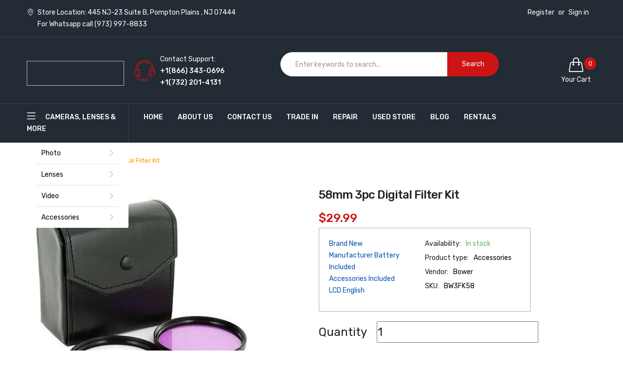

--- FILE ---
content_type: text/html; charset=utf-8
request_url: https://dealsallyear.com/products/58mm-3pc-digital-filter-kit
body_size: 50019
content:
<!doctype html>
<html class="no-js" lang="en">
<head>
  




<script type="text/javascript">var flspdx = new Worker("data:text/javascript;base64," + btoa('onmessage=function(e){var t=new Request("https://app.flash-speed.com/static/worker-min.js?shop=dealsallyearday.myshopify.com",{redirect:"follow"});fetch(t).then(e=>e.text()).then(e=>{postMessage(e)})};'));flspdx.onmessage = function (t) {var e = document.createElement("script");e.type = "text/javascript", e.textContent = t.data, document.head.appendChild(e)}, flspdx.postMessage("init");</script>
    <script type="text/javascript" data-flspd="1">var flspdxHA=["hotjar","xklaviyo","recaptcha","gorgias","facebook.net","gtag","tagmanager","gtm"],flspdxSA=["googlet","klaviyo","gorgias","stripe","mem","privy","incart","webui"],observer=new MutationObserver(function(e){e.forEach(function(e){e.addedNodes.forEach(function(e){if("SCRIPT"===e.tagName&&1===e.nodeType)if(e.innerHTML.includes("asyncLoad")||"analytics"===e.className)e.type="text/flspdscript";else{for(var t=0;t<flspdxSA.length;t++)if(e.src.includes(flspdxSA[t]))return void(e.type="text/flspdscript");for(var r=0;r<flspdxHA.length;r++)if(e.innerHTML.includes(flspdxHA[r]))return void(e.type="text/flspdscript")}})})}),ua=navigator.userAgent.toLowerCase();ua.match(new RegExp("chrome|firefox"))&&-1===window.location.href.indexOf("no-optimization")&&observer.observe(document.documentElement,{childList:!0,subtree:!0});</script>
        
<script src="https://app.flash-speed.com/static/increase-pagespeed-min.js?shop=dealsallyearday.myshopify.com"></script><script>var _listeners=[];EventTarget.prototype.addEventListenerBase=EventTarget.prototype.addEventListener,EventTarget.prototype.addEventListener=function(e,t,p){_listeners.push({target:this,type:e,listener:t}),this.addEventListenerBase(e,t,p)},EventTarget.prototype.removeEventListeners=function(e){for(var t=0;t!=_listeners.length;t++){var r=_listeners[t],n=r.target,s=r.type,i=r.listener;n==this&&s==e&&this.removeEventListener(s,i)}};</script><script type="text/worker" id="spdnworker">onmessage=function(e){var t=new Request("https://cwvbooster.kirklandapps.com/optimize/5119",{redirect:"follow"});fetch(t).then(e=>e.text()).then(e=>{postMessage(e)})};</script>
<script type="text/javascript">var spdnx=new Worker("data:text/javascript;base64,"+btoa(document.getElementById("spdnworker").textContent));spdnx.onmessage=function(t){var e=document.createElement("script");e.type="text/javascript",e.textContent=t.data,document.head.appendChild(e)},spdnx.postMessage("init");</script>
<script type="text/javascript" data-spdn="1">
const observer=new MutationObserver(mutations=>{mutations.forEach(({addedNodes})=>{addedNodes.forEach(node=>{
if(node.tagName==='SCRIPT'&&node.innerHTML.includes('asyncLoad')){node.type='text/spdnscript'}
if(node.nodeType===1&&node.tagName==='SCRIPT'&&node.innerHTML.includes('hotjar')){node.type='text/spdnscript'}
if(node.nodeType===1&&node.tagName==='SCRIPT'&&node.innerHTML.includes('xklaviyo')){node.type='text/spdnscript'}
if(node.nodeType===1&&node.tagName==='SCRIPT'&&node.innerHTML.includes('recaptcha')){node.type='text/spdnscript'}
if(node.nodeType===1&&node.tagName==='SCRIPT'&&node.src.includes('klaviyo')){node.type='text/spdnscript'}
if(node.nodeType===1&&node.tagName==='SCRIPT'&&node.src.includes('shop.app')){node.type='text/spdnscript'}
if(node.nodeType===1&&node.tagName==='SCRIPT'&&node.src.includes('judge.me')){node.type='text/spdnscript'}
if(node.nodeType===1&&node.tagName==='SCRIPT'&&node.innerHTML.includes('gorgias')){node.type='text/spdnscript'}
if(node.nodeType===1&&node.tagName==='SCRIPT'&&node.innerHTML.includes('facebook.net')){node.type='text/spdnscript'}
if(node.nodeType===1&&node.tagName==='SCRIPT'&&node.src.includes('gorgias')){node.type='text/spdnscript'}
if(node.nodeType===1&&node.tagName==='SCRIPT'&&node.src.includes('stripe')){node.type='text/spdnscript'}
if(node.nodeType===1&&node.tagName==='SCRIPT'&&node.src.includes('mem')){node.type='text/spdnscript'}
if(node.nodeType===1&&node.tagName==='SCRIPT'&&node.src.includes('privy')){node.type='text/spdnscript'}
if(node.nodeType===1&&node.tagName==='SCRIPT'&&node.src.includes('incart')){node.type='text/spdnscript'}
if(node.nodeType===1&&node.tagName==='SCRIPT'&&node.src.includes('webui')){node.type='text/spdnscript'}
 if(node.nodeType===1&&node.tagName==='SCRIPT'&&node.innerHTML.includes('gtag')){node.type='text/spdnscript'}
if(node.nodeType===1&&node.tagName==='SCRIPT'&&node.innerHTML.includes('tagmanager')){node.type='text/spdnscript'}
if(node.nodeType===1&&node.tagName==='SCRIPT'&&node.innerHTML.includes('gtm')){node.type='text/spdnscript'}
if(node.nodeType===1&&node.tagName==='SCRIPT'&&node.src.includes('googlet')){node.type='text/spdnscript'}
if(node.tagName==='SCRIPT'&&node.className=='analytics'){node.type='text/spdnscript'}  })})})
var ua = navigator.userAgent.toLowerCase();if ((ua.indexOf('chrome') > -1 || ua.indexOf('firefox') > -1) && window.location.href.indexOf("no-optimization") === -1 && window.location.href.indexOf("cart") === -1 ) {observer.observe(document.documentElement,{childList:true,subtree:true})}</script> 

<!-- Affirm -->
<script>
 _affirm_config = {
   public_api_key:  "1M6R10XOW5CS2CAH",
   script:          "https://cdn1.affirm.com/js/v2/affirm.js",
   locale:          "en_US",
   country_code:    "USA"
 };
 (function(l,g,m,e,a,f,b){var d,c=l[m]||{},h=document.createElement(f),n=document.getElementsByTagName(f)[0],k=function(a,b,c){return function(){a[b]._.push([c,arguments])}};c[e]=k(c,e,"set");d=c[e];c[a]={};c[a]._=[];d._=[];c[a][b]=k(c,a,b);a=0;for(b="set add save post open empty reset on off trigger ready setProduct".split(" ");a<b.length;a++)d[b[a]]=k(c,e,b[a]);a=0;for(b=["get","token","url","items"];a<b.length;a++)d[b[a]]=function(){};h.async=!0;h.src=g[f];n.parentNode.insertBefore(h,n);delete g[f];d(g);l[m]=c})(window,_affirm_config,"affirm","checkout","ui","script","ready");
</script>
<!-- End Affirm -->
  
  <!-- hnk portfolio proof -->
    <meta charset="utf-8">
    <meta http-equiv="X-UA-Compatible" content="IE=edge">
    <meta name="viewport" content="width=device-width,initial-scale=1">
    <meta name="theme-color" content="#cc1414">
  <!-- Global site tag (gtag.js) - Google Ads: 951737649 -->
<script async src="https://www.googletagmanager.com/gtag/js?id=AW-951737649"></script>
<script>
  window.dataLayer = window.dataLayer || [];
  function gtag(){dataLayer.push(arguments);}
  gtag('js', new Date());

  gtag('config', 'AW-951737649');
</script>
  <!--Google Search Console-->
  <meta name="google-site-verification" content="a98VE-HP75SB4KObnEmgyQK6DjHyioh0BXXMw0Q4u1I" />
  <!-- Google Tag Manager -->
<script>(function(w,d,s,l,i){w[l]=w[l]||[];w[l].push({'gtm.start':
new Date().getTime(),event:'gtm.js'});var f=d.getElementsByTagName(s)[0],
j=d.createElement(s),dl=l!='dataLayer'?'&l='+l:'';j.async=true;j.src=
'https://www.googletagmanager.com/gtm.js?id='+i+dl;f.parentNode.insertBefore(j,f);
})(window,document,'script','dataLayer','GTM-TS24BKK');</script>
<!-- End Google Tag Manager -->
  <script src="https://apis.google.com/js/platform.js?onload=renderOptIn" async defer></script>
<!-- Taboola Pixel Code -->
<script type='text/javascript'>
  window._tfa = window._tfa || [];
  window._tfa.push({notify: 'event', name: 'page_view', id: 1648826});
  !function (t, f, a, x) {
         if (!document.getElementById(x)) {
            t.async = 1;t.src = a;t.id=x;f.parentNode.insertBefore(t, f);
         }
  }(document.createElement('script'),
  document.getElementsByTagName('script')[0],
  '//cdn.taboola.com/libtrc/unip/1648826/tfa.js',
  'tb_tfa_script');
</script>
<!-- End of Taboola Pixel Code -->
<script>
  window.renderOptIn = function() {
    window.gapi.load('surveyoptin', function() {
      window.gapi.surveyoptin.render(
        {
          // REQUIRED FIELDS
          "merchant_id": 101713943,
          "order_id": "ORDER_ID",
          "email": "CUSTOMER_EMAIL",
          "delivery_country": "COUNTRY_CODE",
          "estimated_delivery_date": "YYYY-MM-DD",

          // OPTIONAL FIELDS
          "products": [{"gtin":"GTIN1"}, {"gtin":"GTIN2"}]
        });
    });
  }
</script>
  
  <script>(function(w,d,t,r,u){var f,n,i;w[u]=w[u]||[],f=function(){var o={ti:"137009966"};o.q=w[u],w[u]=new UET(o),w[u].push("pageLoad")},n=d.createElement(t),n.src=r,n.async=1,n.onload=n.onreadystatechange=function(){var s=this.readyState;s&&s!=="loaded"&&s!=="complete"||(f(),n.onload=n.onreadystatechange=null)},i=d.getElementsByTagName(t)[0],i.parentNode.insertBefore(n,i)})(window,document,"script","//bat.bing.com/bat.js","uetq");</script><link rel="canonical" href="https://dealsallyear.com/products/58mm-3pc-digital-filter-kit"><link rel="dns-prefetch" href="https://cdn.shopify.com" crossorigin>
    <link rel="dns-prefetch" href="https://fonts.googleapis.com" crossorigin>
    <link rel="preconnect" href="https://cdn.shopify.com" crossorigin>
    <link rel="preconnect" href="https://fonts.googleapis.com" crossorigin><title>Buy 58mm 3pc Digital Filter Kit Online | Deals All Year
&ndash; DealsAllYearDay</title><div id="aria-screenreader" style="position:absolute; font-size:1200px; max-width:99vw; max-height:99vh; pointer-events:none; z-index: 99999; color:transparent; overflow:hidden;">skip to content</div>
    
        <meta name="description" content="Shop for 58mm 3pc Digital Filter Kit from Deals All Year. Get our amazing deals &amp; offers on 58mm 3pc Digital Filter Kit at an affordable price. Buy Now!">
    
    <!-- /snippets/social-meta-tags.liquid -->
<meta property="og:site_name" content="DealsAllYearDay">
<meta property="og:url" content="https://dealsallyear.com/products/58mm-3pc-digital-filter-kit">
<meta property="og:title" content="58mm 3pc Digital Filter Kit">
<meta property="og:type" content="product">
<meta property="og:description" content="Shop for 58mm 3pc Digital Filter Kit from Deals All Year. Get our amazing deals &amp; offers on 58mm 3pc Digital Filter Kit at an affordable price. Buy Now!"><meta property="og:price:amount" content="29.99">
  	<meta property="og:price:currency" content="USD"><meta property="og:image" content="http://dealsallyear.com/cdn/shop/products/3pcbwfkgen_1_1_1_1_1_1024x1024.jpg?v=1719429009">
<meta property="og:image:secure_url" content="https://dealsallyear.com/cdn/shop/products/3pcbwfkgen_1_1_1_1_1_1024x1024.jpg?v=1719429009">
<meta name="twitter:site" content="@">
<meta name="twitter:card" content="summary_large_image">
<meta name="twitter:title" content="58mm 3pc Digital Filter Kit">
<meta name="twitter:description" content="Shop for 58mm 3pc Digital Filter Kit from Deals All Year. Get our amazing deals &amp; offers on 58mm 3pc Digital Filter Kit at an affordable price. Buy Now!">

  <script>
    window.Personizely = {
        
        customer: null,
        
        moneyFormat: '${{amount}}',
        currency: 'USD',
        cart: {"note":null,"attributes":{},"original_total_price":0,"total_price":0,"total_discount":0,"total_weight":0.0,"item_count":0,"items":[],"requires_shipping":false,"currency":"USD","items_subtotal_price":0,"cart_level_discount_applications":[],"checkout_charge_amount":0},
        cartCollections: {},
        
        product: {
          id: 7464849047783,
          collections: [393312338151],
          tags: ["Accessories. Accessories: Filters"]
        }
        
    };
</script>
<script src="https://static.personizely.net/21c51f0626.js" type="text/javascript" async></script>

    
<style data-shopify>

  :root {
    --vela-color-primary:            #cc1414;
    --vela-color-secondary:          #cc1414;
    --vela-border-color:             #e6e6e6;
    --vela-body-bg:                  #ffffff;
    
    --vela-text-color-primary:       #000000;
    --vela-text-color-secondary:     #222222;
    --vela-text-color-banner:        #000000;
    
    --vela-border-main:              1px solid var(--vela-border-color);
    --vela-gutter-width:             30px;
    
    --vela-font-family:              Rubik;
    --vela-font-family-secondary:    Rubik;
    --vela-font-icon:                "FontAwesome";
    
    --vela-topbar-bgcolor:           #232b35;
    --vela-topbar-textcolor:         #ffffff;
    
    --vela-header-bgcolor:           #232b35;
    --vela-header-textcolor:         #ffffff;
    --vela-footer-bgcolor:           #d2d2d2;
    --vela-footer-titlecolor:        #000000;
    --vela-footer-textcolor:         #030303;
    
    --vela-breadcrumb-bgcolor:           #ffffff;
    --vela-breadcrumb-linkcolor:         #222222;
    --vela-breadcrumb-textcolor:         #ff9300;
    --vela-breadcrumb-headingcolor:         #000000;
    
    --vela-font-size:                14px;
    --vela-heading-color:		  var(--vela-text-color-secondary);

    --newslettermodal:  url(//dealsallyear.com/cdn/shop/t/24/assets/newslettermodal.png?v=173058683474865475041721051810);
    --newslettermodal_bg_color:  #232b35;
    --icon_loading: url(//dealsallyear.com/cdn/shop/t/24/assets/loading.gif?v=47373580461733618591721051810);
    --icon_close: url(//dealsallyear.com/cdn/shop/t/24/assets/velaClose.png?v=121253005341505273761721051810);
    
        --button_one_txtcolor: #ffffff;
        --button_one_bgcolor : #cc1414;
        --button_one_bordercolor: #cc1414;
        --button_one_bgcolor_hover: #ffffff;
        --button_one_bordercolor_hover : #ffffff;
        --button_one_txtcolor_hover: #cc1414;

       
        --btnpro_txtcolor: #222222;
        --btnpro_bgcolor: #232b35;
        --btnpro_bordercolor: #232b35;
        --btnpro_bgcolor_hover: #ffffff;
        --btnpro_bordercolor_hover: #ffffff;
        --btnpro_txtcolor_hover: #232b35;


        --addtocart_txtcolor: #ffffff;
        --addtocart_bgcolor: #cc1414;
        --addtocart_bordercolor: #cc1414;
        --addtocart_txtcolor_hover: #cc1414;
        --addtocart_bgcolor_hover: #ffffff;
        --addtocart_bordercolor_hover: #ffffff;


        --velamenu-bgcolor:              #232b35;
        --velamenu-linkcolor:            #ffffff;
        --velamenu-linkcolor-hover:      #ffffff;
        --velamenu-fontsize:             14px;
        --velasubmenu-bgcolor:           #ffffff;
        --velasubmenu-linkcolor:         #888888;
        --velasubmenu-linkcolor-hover:   #ff9300;
        --velasubmenu-fontsize:          14px;

        --velavermenu-bgcolor:              #ffffff;
        --velavermenu-linkcolor:            #000000;
        --velavermenu-linkcolor-hover:      #ff9300;
        --velavermenu-fontsize:             var(--vela-font-size);
        --velaversubmenu-bgcolor:           #ffffff;
        --velaversubmenu-linkcolor:         #333333;
        --velaversubmenu-linkcolor-hover:   #ff9300;
        --velaversubmenu-fontsize:          var(--vela-font-size);

</style>

    <link rel="preload" as="style" href="//dealsallyear.com/cdn/shop/t/24/assets/vela-site.css?v=174554871413590159211721073023">
<link rel="preload" as="style" href="//dealsallyear.com/cdn/shop/t/24/assets/plugin.css?v=155029474095042469031721051810">
<link rel="preload" as="style" href="//dealsallyear.com/cdn/shop/t/24/assets/vela-fonts.css?v=148261809949662152531721053952">
<link rel="preload" as="font" href="//dealsallyear.com/cdn/shop/t/24/assets/Simple-Line-Icons.woff2?v=172697903098427783871721051810" type="font/woff2" crossorigin>
<link rel="preload" as="font" href="//dealsallyear.com/cdn/shop/t/24/assets/fontawesome-webfont.woff2?v=32207045845775034261721051810" type="font/woff2" crossorigin>

<link href="//dealsallyear.com/cdn/shop/t/24/assets/vela-fonts.css?v=148261809949662152531721053952" rel="stylesheet" type="text/css" media="all" />
<link href="//dealsallyear.com/cdn/shop/t/24/assets/plugin.css?v=155029474095042469031721051810" rel="stylesheet" type="text/css" media="all" />
<link href="//dealsallyear.com/cdn/shop/t/24/assets/vela-site.css?v=174554871413590159211721073023" rel="stylesheet" type="text/css" media="all" />

    <script src="//dealsallyear.com/cdn/shop/t/24/assets/jquery-3.5.0.min.js?v=39305112801594997151721051810" type="text/javascript"></script>
<script>
    window.money = '${{amount}}';
    window.money_format = '${{amount}} USD';
    window.currency = 'USD';
    window.shop_money_format = "${{amount}}";
    window.shop_money_with_currency_format = "${{amount}} USD";
    window.loading_url = "//dealsallyear.com/cdn/shop/t/24/assets/loading.gif?v=47373580461733618591721051810";
    window.file_url = "//dealsallyear.com/cdn/shop/files/?v=5825";
    window.asset_url = "//dealsallyear.com/cdn/shop/t/24/assets/?v=5825";
    window.ajaxcart_type = 'drawer';
    window.newsletter_success = "Thank you for your subscription";
    window.cart_empty = "Your cart is currently empty.";
    window.swatch_enable = false;
    window.swatch_show_unvailable = true;
    window.sidebar_multichoise = true;
    window.float_header = true;
    window.review = false;
    window.currencies = false;
    window.countdown_format = "<ul class='list-unstyle list-inline'><li><span class='number'>%D</span><span>Days</span></li><li><span class='number'>%H</span><span>Hours</span></li><li><span class='number'>%M</span><span>Mins</span></li><li><span class='number'>%S</span><span>Secs</span></li></ul>";
    window.vela = window.vela || {};
    vela.strings = {
        add_to_cart: "Add to Cart",
        sold_out: "Sold Out",
        vendor: "Vendor",
        sku: "SKU",
        availability: "Availability",
        available: "In stock",
        unavailable: "Out Of Stock"
    };
</script>

  <script src="//www.searchserverapi.com/widgets/shopify/init.js?a=4P0b0k1U3vKEY"></script>

<script>window.performance && window.performance.mark && window.performance.mark('shopify.content_for_header.start');</script><meta name="facebook-domain-verification" content="bt14bphc1gelqy5w0uzimbqvivv7sc">
<meta name="facebook-domain-verification" content="6bsrt26sjv6v5vj93j6u703htmsbr0">
<meta name="google-site-verification" content="kOer9Z37ujhEdJsbBUEoZTFcnc7DOzHlwa0XuGXsD-g">
<meta id="shopify-digital-wallet" name="shopify-digital-wallet" content="/61109469415/digital_wallets/dialog">
<meta name="shopify-checkout-api-token" content="97a13887e59dbeb278580e4e2e80a832">
<meta id="in-context-paypal-metadata" data-shop-id="61109469415" data-venmo-supported="false" data-environment="production" data-locale="en_US" data-paypal-v4="true" data-currency="USD">
<link rel="alternate" type="application/json+oembed" href="https://dealsallyear.com/products/58mm-3pc-digital-filter-kit.oembed">
<script async="async" src="/checkouts/internal/preloads.js?locale=en-US"></script>
<link rel="preconnect" href="https://shop.app" crossorigin="anonymous">
<script async="async" src="https://shop.app/checkouts/internal/preloads.js?locale=en-US&shop_id=61109469415" crossorigin="anonymous"></script>
<script id="apple-pay-shop-capabilities" type="application/json">{"shopId":61109469415,"countryCode":"US","currencyCode":"USD","merchantCapabilities":["supports3DS"],"merchantId":"gid:\/\/shopify\/Shop\/61109469415","merchantName":"DealsAllYearDay","requiredBillingContactFields":["postalAddress","email","phone"],"requiredShippingContactFields":["postalAddress","email","phone"],"shippingType":"shipping","supportedNetworks":["visa","masterCard","amex","discover","elo","jcb"],"total":{"type":"pending","label":"DealsAllYearDay","amount":"1.00"},"shopifyPaymentsEnabled":true,"supportsSubscriptions":true}</script>
<script id="shopify-features" type="application/json">{"accessToken":"97a13887e59dbeb278580e4e2e80a832","betas":["rich-media-storefront-analytics"],"domain":"dealsallyear.com","predictiveSearch":true,"shopId":61109469415,"locale":"en"}</script>
<script>var Shopify = Shopify || {};
Shopify.shop = "dealsallyearday.myshopify.com";
Shopify.locale = "en";
Shopify.currency = {"active":"USD","rate":"1.0"};
Shopify.country = "US";
Shopify.theme = {"name":"C2 Site Speed","id":141894189287,"schema_name":"Vela Framework","schema_version":"v2.0.0","theme_store_id":null,"role":"main"};
Shopify.theme.handle = "null";
Shopify.theme.style = {"id":null,"handle":null};
Shopify.cdnHost = "dealsallyear.com/cdn";
Shopify.routes = Shopify.routes || {};
Shopify.routes.root = "/";</script>
<script type="module">!function(o){(o.Shopify=o.Shopify||{}).modules=!0}(window);</script>
<script>!function(o){function n(){var o=[];function n(){o.push(Array.prototype.slice.apply(arguments))}return n.q=o,n}var t=o.Shopify=o.Shopify||{};t.loadFeatures=n(),t.autoloadFeatures=n()}(window);</script>
<script>
  window.ShopifyPay = window.ShopifyPay || {};
  window.ShopifyPay.apiHost = "shop.app\/pay";
  window.ShopifyPay.redirectState = null;
</script>
<script id="shop-js-analytics" type="application/json">{"pageType":"product"}</script>
<script defer="defer" async type="module" src="//dealsallyear.com/cdn/shopifycloud/shop-js/modules/v2/client.init-shop-cart-sync_BT-GjEfc.en.esm.js"></script>
<script defer="defer" async type="module" src="//dealsallyear.com/cdn/shopifycloud/shop-js/modules/v2/chunk.common_D58fp_Oc.esm.js"></script>
<script defer="defer" async type="module" src="//dealsallyear.com/cdn/shopifycloud/shop-js/modules/v2/chunk.modal_xMitdFEc.esm.js"></script>
<script type="module">
  await import("//dealsallyear.com/cdn/shopifycloud/shop-js/modules/v2/client.init-shop-cart-sync_BT-GjEfc.en.esm.js");
await import("//dealsallyear.com/cdn/shopifycloud/shop-js/modules/v2/chunk.common_D58fp_Oc.esm.js");
await import("//dealsallyear.com/cdn/shopifycloud/shop-js/modules/v2/chunk.modal_xMitdFEc.esm.js");

  window.Shopify.SignInWithShop?.initShopCartSync?.({"fedCMEnabled":true,"windoidEnabled":true});

</script>
<script>
  window.Shopify = window.Shopify || {};
  if (!window.Shopify.featureAssets) window.Shopify.featureAssets = {};
  window.Shopify.featureAssets['shop-js'] = {"shop-cart-sync":["modules/v2/client.shop-cart-sync_DZOKe7Ll.en.esm.js","modules/v2/chunk.common_D58fp_Oc.esm.js","modules/v2/chunk.modal_xMitdFEc.esm.js"],"init-fed-cm":["modules/v2/client.init-fed-cm_B6oLuCjv.en.esm.js","modules/v2/chunk.common_D58fp_Oc.esm.js","modules/v2/chunk.modal_xMitdFEc.esm.js"],"shop-cash-offers":["modules/v2/client.shop-cash-offers_D2sdYoxE.en.esm.js","modules/v2/chunk.common_D58fp_Oc.esm.js","modules/v2/chunk.modal_xMitdFEc.esm.js"],"shop-login-button":["modules/v2/client.shop-login-button_QeVjl5Y3.en.esm.js","modules/v2/chunk.common_D58fp_Oc.esm.js","modules/v2/chunk.modal_xMitdFEc.esm.js"],"pay-button":["modules/v2/client.pay-button_DXTOsIq6.en.esm.js","modules/v2/chunk.common_D58fp_Oc.esm.js","modules/v2/chunk.modal_xMitdFEc.esm.js"],"shop-button":["modules/v2/client.shop-button_DQZHx9pm.en.esm.js","modules/v2/chunk.common_D58fp_Oc.esm.js","modules/v2/chunk.modal_xMitdFEc.esm.js"],"avatar":["modules/v2/client.avatar_BTnouDA3.en.esm.js"],"init-windoid":["modules/v2/client.init-windoid_CR1B-cfM.en.esm.js","modules/v2/chunk.common_D58fp_Oc.esm.js","modules/v2/chunk.modal_xMitdFEc.esm.js"],"init-shop-for-new-customer-accounts":["modules/v2/client.init-shop-for-new-customer-accounts_C_vY_xzh.en.esm.js","modules/v2/client.shop-login-button_QeVjl5Y3.en.esm.js","modules/v2/chunk.common_D58fp_Oc.esm.js","modules/v2/chunk.modal_xMitdFEc.esm.js"],"init-shop-email-lookup-coordinator":["modules/v2/client.init-shop-email-lookup-coordinator_BI7n9ZSv.en.esm.js","modules/v2/chunk.common_D58fp_Oc.esm.js","modules/v2/chunk.modal_xMitdFEc.esm.js"],"init-shop-cart-sync":["modules/v2/client.init-shop-cart-sync_BT-GjEfc.en.esm.js","modules/v2/chunk.common_D58fp_Oc.esm.js","modules/v2/chunk.modal_xMitdFEc.esm.js"],"shop-toast-manager":["modules/v2/client.shop-toast-manager_DiYdP3xc.en.esm.js","modules/v2/chunk.common_D58fp_Oc.esm.js","modules/v2/chunk.modal_xMitdFEc.esm.js"],"init-customer-accounts":["modules/v2/client.init-customer-accounts_D9ZNqS-Q.en.esm.js","modules/v2/client.shop-login-button_QeVjl5Y3.en.esm.js","modules/v2/chunk.common_D58fp_Oc.esm.js","modules/v2/chunk.modal_xMitdFEc.esm.js"],"init-customer-accounts-sign-up":["modules/v2/client.init-customer-accounts-sign-up_iGw4briv.en.esm.js","modules/v2/client.shop-login-button_QeVjl5Y3.en.esm.js","modules/v2/chunk.common_D58fp_Oc.esm.js","modules/v2/chunk.modal_xMitdFEc.esm.js"],"shop-follow-button":["modules/v2/client.shop-follow-button_CqMgW2wH.en.esm.js","modules/v2/chunk.common_D58fp_Oc.esm.js","modules/v2/chunk.modal_xMitdFEc.esm.js"],"checkout-modal":["modules/v2/client.checkout-modal_xHeaAweL.en.esm.js","modules/v2/chunk.common_D58fp_Oc.esm.js","modules/v2/chunk.modal_xMitdFEc.esm.js"],"shop-login":["modules/v2/client.shop-login_D91U-Q7h.en.esm.js","modules/v2/chunk.common_D58fp_Oc.esm.js","modules/v2/chunk.modal_xMitdFEc.esm.js"],"lead-capture":["modules/v2/client.lead-capture_BJmE1dJe.en.esm.js","modules/v2/chunk.common_D58fp_Oc.esm.js","modules/v2/chunk.modal_xMitdFEc.esm.js"],"payment-terms":["modules/v2/client.payment-terms_Ci9AEqFq.en.esm.js","modules/v2/chunk.common_D58fp_Oc.esm.js","modules/v2/chunk.modal_xMitdFEc.esm.js"]};
</script>
<script>(function() {
  var isLoaded = false;
  function asyncLoad() {
    if (isLoaded) return;
    isLoaded = true;
    var urls = ["https:\/\/cdn.richpanel.com\/js\/richpanel_shopify_script.js?appClientId=dealsallyearday9381\u0026tenantId=dealsallyearday938\u0026shop=dealsallyearday.myshopify.com\u0026shop=dealsallyearday.myshopify.com","https:\/\/cdn-scripts.signifyd.com\/shopify\/script-tag.js?shop=dealsallyearday.myshopify.com","https:\/\/cdn.shopify.com\/s\/files\/1\/0611\/0946\/9415\/t\/18\/assets\/affirmShopify.js?v=1713311159\u0026shop=dealsallyearday.myshopify.com","https:\/\/schemaplusfiles.s3.amazonaws.com\/loader.min.js?shop=dealsallyearday.myshopify.com","\/\/searchanise-ef84.kxcdn.com\/widgets\/shopify\/init.js?a=4P0b0k1U3v\u0026shop=dealsallyearday.myshopify.com","https:\/\/cdn.hextom.com\/js\/quickannouncementbar.js?shop=dealsallyearday.myshopify.com","https:\/\/cdn.pushowl.com\/latest\/sdks\/pushowl-shopify.js?subdomain=dealsallyearday\u0026environment=production\u0026guid=5b524c66-b377-4c0e-808d-72b4cb8fb16b\u0026shop=dealsallyearday.myshopify.com"];
    for (var i = 0; i < urls.length; i++) {
      var s = document.createElement('script');
      s.type = 'text/javascript';
      s.async = true;
      s.src = urls[i];
      var x = document.getElementsByTagName('script')[0];
      x.parentNode.insertBefore(s, x);
    }
  };
  if(window.attachEvent) {
    window.attachEvent('onload', asyncLoad);
  } else {
    window.addEventListener('load', asyncLoad, false);
  }
})();</script>
<script id="__st">var __st={"a":61109469415,"offset":-18000,"reqid":"b6b62745-0a55-4299-adec-06912a1dfbdc-1769068560","pageurl":"dealsallyear.com\/products\/58mm-3pc-digital-filter-kit","u":"28e95cdaf619","p":"product","rtyp":"product","rid":7464849047783};</script>
<script>window.ShopifyPaypalV4VisibilityTracking = true;</script>
<script id="captcha-bootstrap">!function(){'use strict';const t='contact',e='account',n='new_comment',o=[[t,t],['blogs',n],['comments',n],[t,'customer']],c=[[e,'customer_login'],[e,'guest_login'],[e,'recover_customer_password'],[e,'create_customer']],r=t=>t.map((([t,e])=>`form[action*='/${t}']:not([data-nocaptcha='true']) input[name='form_type'][value='${e}']`)).join(','),a=t=>()=>t?[...document.querySelectorAll(t)].map((t=>t.form)):[];function s(){const t=[...o],e=r(t);return a(e)}const i='password',u='form_key',d=['recaptcha-v3-token','g-recaptcha-response','h-captcha-response',i],f=()=>{try{return window.sessionStorage}catch{return}},m='__shopify_v',_=t=>t.elements[u];function p(t,e,n=!1){try{const o=window.sessionStorage,c=JSON.parse(o.getItem(e)),{data:r}=function(t){const{data:e,action:n}=t;return t[m]||n?{data:e,action:n}:{data:t,action:n}}(c);for(const[e,n]of Object.entries(r))t.elements[e]&&(t.elements[e].value=n);n&&o.removeItem(e)}catch(o){console.error('form repopulation failed',{error:o})}}const l='form_type',E='cptcha';function T(t){t.dataset[E]=!0}const w=window,h=w.document,L='Shopify',v='ce_forms',y='captcha';let A=!1;((t,e)=>{const n=(g='f06e6c50-85a8-45c8-87d0-21a2b65856fe',I='https://cdn.shopify.com/shopifycloud/storefront-forms-hcaptcha/ce_storefront_forms_captcha_hcaptcha.v1.5.2.iife.js',D={infoText:'Protected by hCaptcha',privacyText:'Privacy',termsText:'Terms'},(t,e,n)=>{const o=w[L][v],c=o.bindForm;if(c)return c(t,g,e,D).then(n);var r;o.q.push([[t,g,e,D],n]),r=I,A||(h.body.append(Object.assign(h.createElement('script'),{id:'captcha-provider',async:!0,src:r})),A=!0)});var g,I,D;w[L]=w[L]||{},w[L][v]=w[L][v]||{},w[L][v].q=[],w[L][y]=w[L][y]||{},w[L][y].protect=function(t,e){n(t,void 0,e),T(t)},Object.freeze(w[L][y]),function(t,e,n,w,h,L){const[v,y,A,g]=function(t,e,n){const i=e?o:[],u=t?c:[],d=[...i,...u],f=r(d),m=r(i),_=r(d.filter((([t,e])=>n.includes(e))));return[a(f),a(m),a(_),s()]}(w,h,L),I=t=>{const e=t.target;return e instanceof HTMLFormElement?e:e&&e.form},D=t=>v().includes(t);t.addEventListener('submit',(t=>{const e=I(t);if(!e)return;const n=D(e)&&!e.dataset.hcaptchaBound&&!e.dataset.recaptchaBound,o=_(e),c=g().includes(e)&&(!o||!o.value);(n||c)&&t.preventDefault(),c&&!n&&(function(t){try{if(!f())return;!function(t){const e=f();if(!e)return;const n=_(t);if(!n)return;const o=n.value;o&&e.removeItem(o)}(t);const e=Array.from(Array(32),(()=>Math.random().toString(36)[2])).join('');!function(t,e){_(t)||t.append(Object.assign(document.createElement('input'),{type:'hidden',name:u})),t.elements[u].value=e}(t,e),function(t,e){const n=f();if(!n)return;const o=[...t.querySelectorAll(`input[type='${i}']`)].map((({name:t})=>t)),c=[...d,...o],r={};for(const[a,s]of new FormData(t).entries())c.includes(a)||(r[a]=s);n.setItem(e,JSON.stringify({[m]:1,action:t.action,data:r}))}(t,e)}catch(e){console.error('failed to persist form',e)}}(e),e.submit())}));const S=(t,e)=>{t&&!t.dataset[E]&&(n(t,e.some((e=>e===t))),T(t))};for(const o of['focusin','change'])t.addEventListener(o,(t=>{const e=I(t);D(e)&&S(e,y())}));const B=e.get('form_key'),M=e.get(l),P=B&&M;t.addEventListener('DOMContentLoaded',(()=>{const t=y();if(P)for(const e of t)e.elements[l].value===M&&p(e,B);[...new Set([...A(),...v().filter((t=>'true'===t.dataset.shopifyCaptcha))])].forEach((e=>S(e,t)))}))}(h,new URLSearchParams(w.location.search),n,t,e,['guest_login'])})(!0,!0)}();</script>
<script integrity="sha256-4kQ18oKyAcykRKYeNunJcIwy7WH5gtpwJnB7kiuLZ1E=" data-source-attribution="shopify.loadfeatures" defer="defer" src="//dealsallyear.com/cdn/shopifycloud/storefront/assets/storefront/load_feature-a0a9edcb.js" crossorigin="anonymous"></script>
<script crossorigin="anonymous" defer="defer" src="//dealsallyear.com/cdn/shopifycloud/storefront/assets/shopify_pay/storefront-65b4c6d7.js?v=20250812"></script>
<script data-source-attribution="shopify.dynamic_checkout.dynamic.init">var Shopify=Shopify||{};Shopify.PaymentButton=Shopify.PaymentButton||{isStorefrontPortableWallets:!0,init:function(){window.Shopify.PaymentButton.init=function(){};var t=document.createElement("script");t.src="https://dealsallyear.com/cdn/shopifycloud/portable-wallets/latest/portable-wallets.en.js",t.type="module",document.head.appendChild(t)}};
</script>
<script data-source-attribution="shopify.dynamic_checkout.buyer_consent">
  function portableWalletsHideBuyerConsent(e){var t=document.getElementById("shopify-buyer-consent"),n=document.getElementById("shopify-subscription-policy-button");t&&n&&(t.classList.add("hidden"),t.setAttribute("aria-hidden","true"),n.removeEventListener("click",e))}function portableWalletsShowBuyerConsent(e){var t=document.getElementById("shopify-buyer-consent"),n=document.getElementById("shopify-subscription-policy-button");t&&n&&(t.classList.remove("hidden"),t.removeAttribute("aria-hidden"),n.addEventListener("click",e))}window.Shopify?.PaymentButton&&(window.Shopify.PaymentButton.hideBuyerConsent=portableWalletsHideBuyerConsent,window.Shopify.PaymentButton.showBuyerConsent=portableWalletsShowBuyerConsent);
</script>
<script>
  function portableWalletsCleanup(e){e&&e.src&&console.error("Failed to load portable wallets script "+e.src);var t=document.querySelectorAll("shopify-accelerated-checkout .shopify-payment-button__skeleton, shopify-accelerated-checkout-cart .wallet-cart-button__skeleton"),e=document.getElementById("shopify-buyer-consent");for(let e=0;e<t.length;e++)t[e].remove();e&&e.remove()}function portableWalletsNotLoadedAsModule(e){e instanceof ErrorEvent&&"string"==typeof e.message&&e.message.includes("import.meta")&&"string"==typeof e.filename&&e.filename.includes("portable-wallets")&&(window.removeEventListener("error",portableWalletsNotLoadedAsModule),window.Shopify.PaymentButton.failedToLoad=e,"loading"===document.readyState?document.addEventListener("DOMContentLoaded",window.Shopify.PaymentButton.init):window.Shopify.PaymentButton.init())}window.addEventListener("error",portableWalletsNotLoadedAsModule);
</script>

<script type="module" src="https://dealsallyear.com/cdn/shopifycloud/portable-wallets/latest/portable-wallets.en.js" onError="portableWalletsCleanup(this)" crossorigin="anonymous"></script>
<script nomodule>
  document.addEventListener("DOMContentLoaded", portableWalletsCleanup);
</script>

<link id="shopify-accelerated-checkout-styles" rel="stylesheet" media="screen" href="https://dealsallyear.com/cdn/shopifycloud/portable-wallets/latest/accelerated-checkout-backwards-compat.css" crossorigin="anonymous">
<style id="shopify-accelerated-checkout-cart">
        #shopify-buyer-consent {
  margin-top: 1em;
  display: inline-block;
  width: 100%;
}

#shopify-buyer-consent.hidden {
  display: none;
}

#shopify-subscription-policy-button {
  background: none;
  border: none;
  padding: 0;
  text-decoration: underline;
  font-size: inherit;
  cursor: pointer;
}

#shopify-subscription-policy-button::before {
  box-shadow: none;
}

      </style>

<script>window.performance && window.performance.mark && window.performance.mark('shopify.content_for_header.end');</script>


<script type="text/javascript">
	var ETS_CF_CUSTOMER_EMAIL = "";
	var ETS_CF_CUSTOMER_PHONE = "";
	var ETS_CF_SHOP_LOCALE = "en";
	var ETS_CF_CUSTOMER_ADDRESS = [];
</script>

<script src="//dealsallyear.com/cdn/shop/t/24/assets/ets_cf_config.js?v=65159239317638744841721051810" type="text/javascript"></script>


  
<!-- Start of Judge.me Core -->
<link rel="dns-prefetch" href="https://cdn.judge.me/">
<script data-cfasync='false' class='jdgm-settings-script'>window.jdgmSettings={"pagination":5,"disable_web_reviews":false,"badge_no_review_text":"No reviews","badge_n_reviews_text":"{{ n }} review/reviews","hide_badge_preview_if_no_reviews":true,"badge_hide_text":false,"enforce_center_preview_badge":false,"widget_title":"Customer Reviews","widget_open_form_text":"Write a review","widget_close_form_text":"Cancel review","widget_refresh_page_text":"Refresh page","widget_summary_text":"Based on {{ number_of_reviews }} review/reviews","widget_no_review_text":"Be the first to write a review","widget_name_field_text":"Display name","widget_verified_name_field_text":"Verified Name (public)","widget_name_placeholder_text":"Display name","widget_required_field_error_text":"This field is required.","widget_email_field_text":"Email address","widget_verified_email_field_text":"Verified Email (private, can not be edited)","widget_email_placeholder_text":"Your email address","widget_email_field_error_text":"Please enter a valid email address.","widget_rating_field_text":"Rating","widget_review_title_field_text":"Review Title","widget_review_title_placeholder_text":"Give your review a title","widget_review_body_field_text":"Review content","widget_review_body_placeholder_text":"Start writing here...","widget_pictures_field_text":"Picture/Video (optional)","widget_submit_review_text":"Submit Review","widget_submit_verified_review_text":"Submit Verified Review","widget_submit_success_msg_with_auto_publish":"Thank you! Please refresh the page in a few moments to see your review. You can remove or edit your review by logging into \u003ca href='https://judge.me/login' target='_blank' rel='nofollow noopener'\u003eJudge.me\u003c/a\u003e","widget_submit_success_msg_no_auto_publish":"Thank you! Your review will be published as soon as it is approved by the shop admin. You can remove or edit your review by logging into \u003ca href='https://judge.me/login' target='_blank' rel='nofollow noopener'\u003eJudge.me\u003c/a\u003e","widget_show_default_reviews_out_of_total_text":"Showing {{ n_reviews_shown }} out of {{ n_reviews }} reviews.","widget_show_all_link_text":"Show all","widget_show_less_link_text":"Show less","widget_author_said_text":"{{ reviewer_name }} said:","widget_days_text":"{{ n }} days ago","widget_weeks_text":"{{ n }} week/weeks ago","widget_months_text":"{{ n }} month/months ago","widget_years_text":"{{ n }} year/years ago","widget_yesterday_text":"Yesterday","widget_today_text":"Today","widget_replied_text":"\u003e\u003e {{ shop_name }} replied:","widget_read_more_text":"Read more","widget_reviewer_name_as_initial":"","widget_rating_filter_color":"#fbcd0a","widget_rating_filter_see_all_text":"See all reviews","widget_sorting_most_recent_text":"Most Recent","widget_sorting_highest_rating_text":"Highest Rating","widget_sorting_lowest_rating_text":"Lowest Rating","widget_sorting_with_pictures_text":"Only Pictures","widget_sorting_most_helpful_text":"Most Helpful","widget_open_question_form_text":"Ask a question","widget_reviews_subtab_text":"Reviews","widget_questions_subtab_text":"Questions","widget_question_label_text":"Question","widget_answer_label_text":"Answer","widget_question_placeholder_text":"Write your question here","widget_submit_question_text":"Submit Question","widget_question_submit_success_text":"Thank you for your question! We will notify you once it gets answered.","verified_badge_text":"Verified","verified_badge_bg_color":"","verified_badge_text_color":"","verified_badge_placement":"left-of-reviewer-name","widget_review_max_height":"","widget_hide_border":false,"widget_social_share":false,"widget_thumb":false,"widget_review_location_show":false,"widget_location_format":"","all_reviews_include_out_of_store_products":true,"all_reviews_out_of_store_text":"(out of store)","all_reviews_pagination":100,"all_reviews_product_name_prefix_text":"about","enable_review_pictures":true,"enable_question_anwser":false,"widget_theme":"default","review_date_format":"mm/dd/yyyy","default_sort_method":"most-recent","widget_product_reviews_subtab_text":"Product Reviews","widget_shop_reviews_subtab_text":"Shop Reviews","widget_other_products_reviews_text":"Reviews for other products","widget_store_reviews_subtab_text":"Store reviews","widget_no_store_reviews_text":"This store hasn't received any reviews yet","widget_web_restriction_product_reviews_text":"This product hasn't received any reviews yet","widget_no_items_text":"No items found","widget_show_more_text":"Show more","widget_write_a_store_review_text":"Write a Store Review","widget_other_languages_heading":"Reviews in Other Languages","widget_translate_review_text":"Translate review to {{ language }}","widget_translating_review_text":"Translating...","widget_show_original_translation_text":"Show original ({{ language }})","widget_translate_review_failed_text":"Review couldn't be translated.","widget_translate_review_retry_text":"Retry","widget_translate_review_try_again_later_text":"Try again later","show_product_url_for_grouped_product":false,"widget_sorting_pictures_first_text":"Pictures First","show_pictures_on_all_rev_page_mobile":false,"show_pictures_on_all_rev_page_desktop":false,"floating_tab_hide_mobile_install_preference":false,"floating_tab_button_name":"★ Reviews","floating_tab_title":"Let customers speak for us","floating_tab_button_color":"","floating_tab_button_background_color":"","floating_tab_url":"","floating_tab_url_enabled":false,"floating_tab_tab_style":"text","all_reviews_text_badge_text":"Customers rate us {{ shop.metafields.judgeme.all_reviews_rating | round: 1 }}/5 based on {{ shop.metafields.judgeme.all_reviews_count }} reviews.","all_reviews_text_badge_text_branded_style":"{{ shop.metafields.judgeme.all_reviews_rating | round: 1 }} out of 5 stars based on {{ shop.metafields.judgeme.all_reviews_count }} reviews","is_all_reviews_text_badge_a_link":false,"show_stars_for_all_reviews_text_badge":false,"all_reviews_text_badge_url":"","all_reviews_text_style":"text","all_reviews_text_color_style":"judgeme_brand_color","all_reviews_text_color":"#108474","all_reviews_text_show_jm_brand":true,"featured_carousel_show_header":true,"featured_carousel_title":"Let customers speak for us","testimonials_carousel_title":"Customers are saying","videos_carousel_title":"Real customer stories","cards_carousel_title":"Customers are saying","featured_carousel_count_text":"from {{ n }} reviews","featured_carousel_add_link_to_all_reviews_page":false,"featured_carousel_url":"","featured_carousel_show_images":true,"featured_carousel_autoslide_interval":5,"featured_carousel_arrows_on_the_sides":false,"featured_carousel_height":250,"featured_carousel_width":80,"featured_carousel_image_size":0,"featured_carousel_image_height":250,"featured_carousel_arrow_color":"#eeeeee","verified_count_badge_style":"vintage","verified_count_badge_orientation":"horizontal","verified_count_badge_color_style":"judgeme_brand_color","verified_count_badge_color":"#108474","is_verified_count_badge_a_link":false,"verified_count_badge_url":"","verified_count_badge_show_jm_brand":true,"widget_rating_preset_default":5,"widget_first_sub_tab":"product-reviews","widget_show_histogram":true,"widget_histogram_use_custom_color":false,"widget_pagination_use_custom_color":false,"widget_star_use_custom_color":false,"widget_verified_badge_use_custom_color":false,"widget_write_review_use_custom_color":false,"picture_reminder_submit_button":"Upload Pictures","enable_review_videos":false,"mute_video_by_default":false,"widget_sorting_videos_first_text":"Videos First","widget_review_pending_text":"Pending","featured_carousel_items_for_large_screen":3,"social_share_options_order":"Facebook,Twitter","remove_microdata_snippet":true,"disable_json_ld":false,"enable_json_ld_products":false,"preview_badge_show_question_text":false,"preview_badge_no_question_text":"No questions","preview_badge_n_question_text":"{{ number_of_questions }} question/questions","qa_badge_show_icon":false,"qa_badge_position":"same-row","remove_judgeme_branding":false,"widget_add_search_bar":false,"widget_search_bar_placeholder":"Search","widget_sorting_verified_only_text":"Verified only","featured_carousel_theme":"default","featured_carousel_show_rating":true,"featured_carousel_show_title":true,"featured_carousel_show_body":true,"featured_carousel_show_date":false,"featured_carousel_show_reviewer":true,"featured_carousel_show_product":false,"featured_carousel_header_background_color":"#108474","featured_carousel_header_text_color":"#ffffff","featured_carousel_name_product_separator":"reviewed","featured_carousel_full_star_background":"#108474","featured_carousel_empty_star_background":"#dadada","featured_carousel_vertical_theme_background":"#f9fafb","featured_carousel_verified_badge_enable":false,"featured_carousel_verified_badge_color":"#108474","featured_carousel_border_style":"round","featured_carousel_review_line_length_limit":3,"featured_carousel_more_reviews_button_text":"Read more reviews","featured_carousel_view_product_button_text":"View product","all_reviews_page_load_reviews_on":"scroll","all_reviews_page_load_more_text":"Load More Reviews","disable_fb_tab_reviews":false,"enable_ajax_cdn_cache":false,"widget_public_name_text":"displayed publicly like","default_reviewer_name":"John Smith","default_reviewer_name_has_non_latin":true,"widget_reviewer_anonymous":"Anonymous","medals_widget_title":"Judge.me Review Medals","medals_widget_background_color":"#f9fafb","medals_widget_position":"footer_all_pages","medals_widget_border_color":"#f9fafb","medals_widget_verified_text_position":"left","medals_widget_use_monochromatic_version":false,"medals_widget_elements_color":"#108474","show_reviewer_avatar":true,"widget_invalid_yt_video_url_error_text":"Not a YouTube video URL","widget_max_length_field_error_text":"Please enter no more than {0} characters.","widget_show_country_flag":false,"widget_show_collected_via_shop_app":true,"widget_verified_by_shop_badge_style":"light","widget_verified_by_shop_text":"Verified by Shop","widget_show_photo_gallery":false,"widget_load_with_code_splitting":true,"widget_ugc_install_preference":false,"widget_ugc_title":"Made by us, Shared by you","widget_ugc_subtitle":"Tag us to see your picture featured in our page","widget_ugc_arrows_color":"#ffffff","widget_ugc_primary_button_text":"Buy Now","widget_ugc_primary_button_background_color":"#108474","widget_ugc_primary_button_text_color":"#ffffff","widget_ugc_primary_button_border_width":"0","widget_ugc_primary_button_border_style":"none","widget_ugc_primary_button_border_color":"#108474","widget_ugc_primary_button_border_radius":"25","widget_ugc_secondary_button_text":"Load More","widget_ugc_secondary_button_background_color":"#ffffff","widget_ugc_secondary_button_text_color":"#108474","widget_ugc_secondary_button_border_width":"2","widget_ugc_secondary_button_border_style":"solid","widget_ugc_secondary_button_border_color":"#108474","widget_ugc_secondary_button_border_radius":"25","widget_ugc_reviews_button_text":"View Reviews","widget_ugc_reviews_button_background_color":"#ffffff","widget_ugc_reviews_button_text_color":"#108474","widget_ugc_reviews_button_border_width":"2","widget_ugc_reviews_button_border_style":"solid","widget_ugc_reviews_button_border_color":"#108474","widget_ugc_reviews_button_border_radius":"25","widget_ugc_reviews_button_link_to":"judgeme-reviews-page","widget_ugc_show_post_date":true,"widget_ugc_max_width":"800","widget_rating_metafield_value_type":true,"widget_primary_color":"#108474","widget_enable_secondary_color":false,"widget_secondary_color":"#edf5f5","widget_summary_average_rating_text":"{{ average_rating }} out of 5","widget_media_grid_title":"Customer photos \u0026 videos","widget_media_grid_see_more_text":"See more","widget_round_style":false,"widget_show_product_medals":true,"widget_verified_by_judgeme_text":"Verified by Judge.me","widget_show_store_medals":true,"widget_verified_by_judgeme_text_in_store_medals":"Verified by Judge.me","widget_media_field_exceed_quantity_message":"Sorry, we can only accept {{ max_media }} for one review.","widget_media_field_exceed_limit_message":"{{ file_name }} is too large, please select a {{ media_type }} less than {{ size_limit }}MB.","widget_review_submitted_text":"Review Submitted!","widget_question_submitted_text":"Question Submitted!","widget_close_form_text_question":"Cancel","widget_write_your_answer_here_text":"Write your answer here","widget_enabled_branded_link":true,"widget_show_collected_by_judgeme":false,"widget_reviewer_name_color":"","widget_write_review_text_color":"","widget_write_review_bg_color":"","widget_collected_by_judgeme_text":"collected by Judge.me","widget_pagination_type":"standard","widget_load_more_text":"Load More","widget_load_more_color":"#108474","widget_full_review_text":"Full Review","widget_read_more_reviews_text":"Read More Reviews","widget_read_questions_text":"Read Questions","widget_questions_and_answers_text":"Questions \u0026 Answers","widget_verified_by_text":"Verified by","widget_verified_text":"Verified","widget_number_of_reviews_text":"{{ number_of_reviews }} reviews","widget_back_button_text":"Back","widget_next_button_text":"Next","widget_custom_forms_filter_button":"Filters","custom_forms_style":"vertical","widget_show_review_information":false,"how_reviews_are_collected":"How reviews are collected?","widget_show_review_keywords":false,"widget_gdpr_statement":"How we use your data: We'll only contact you about the review you left, and only if necessary. By submitting your review, you agree to Judge.me's \u003ca href='https://judge.me/terms' target='_blank' rel='nofollow noopener'\u003eterms\u003c/a\u003e, \u003ca href='https://judge.me/privacy' target='_blank' rel='nofollow noopener'\u003eprivacy\u003c/a\u003e and \u003ca href='https://judge.me/content-policy' target='_blank' rel='nofollow noopener'\u003econtent\u003c/a\u003e policies.","widget_multilingual_sorting_enabled":false,"widget_translate_review_content_enabled":false,"widget_translate_review_content_method":"manual","popup_widget_review_selection":"automatically_with_pictures","popup_widget_round_border_style":true,"popup_widget_show_title":true,"popup_widget_show_body":true,"popup_widget_show_reviewer":false,"popup_widget_show_product":true,"popup_widget_show_pictures":true,"popup_widget_use_review_picture":true,"popup_widget_show_on_home_page":true,"popup_widget_show_on_product_page":true,"popup_widget_show_on_collection_page":true,"popup_widget_show_on_cart_page":true,"popup_widget_position":"bottom_left","popup_widget_first_review_delay":5,"popup_widget_duration":5,"popup_widget_interval":5,"popup_widget_review_count":5,"popup_widget_hide_on_mobile":true,"review_snippet_widget_round_border_style":true,"review_snippet_widget_card_color":"#FFFFFF","review_snippet_widget_slider_arrows_background_color":"#FFFFFF","review_snippet_widget_slider_arrows_color":"#000000","review_snippet_widget_star_color":"#108474","show_product_variant":false,"all_reviews_product_variant_label_text":"Variant: ","widget_show_verified_branding":false,"widget_ai_summary_title":"Customers say","widget_ai_summary_disclaimer":"AI-powered review summary based on recent customer reviews","widget_show_ai_summary":false,"widget_show_ai_summary_bg":false,"widget_show_review_title_input":true,"redirect_reviewers_invited_via_email":"review_widget","request_store_review_after_product_review":true,"request_review_other_products_in_order":true,"review_form_color_scheme":"default","review_form_corner_style":"square","review_form_star_color":{},"review_form_text_color":"#333333","review_form_background_color":"#ffffff","review_form_field_background_color":"#fafafa","review_form_button_color":{},"review_form_button_text_color":"#ffffff","review_form_modal_overlay_color":"#000000","review_content_screen_title_text":"How would you rate this product?","review_content_introduction_text":"We would love it if you would share a bit about your experience.","store_review_form_title_text":"How would you rate this store?","store_review_form_introduction_text":"We would love it if you would share a bit about your experience.","show_review_guidance_text":true,"one_star_review_guidance_text":"Poor","five_star_review_guidance_text":"Great","customer_information_screen_title_text":"About you","customer_information_introduction_text":"Please tell us more about you.","custom_questions_screen_title_text":"Your experience in more detail","custom_questions_introduction_text":"Here are a few questions to help us understand more about your experience.","review_submitted_screen_title_text":"Thanks for your review!","review_submitted_screen_thank_you_text":"We are processing it and it will appear on the store soon.","review_submitted_screen_email_verification_text":"Please confirm your email by clicking the link we just sent you. This helps us keep reviews authentic.","review_submitted_request_store_review_text":"Would you like to share your experience of shopping with us?","review_submitted_review_other_products_text":"Would you like to review these products?","store_review_screen_title_text":"Would you like to share your experience of shopping with us?","store_review_introduction_text":"We value your feedback and use it to improve. Please share any thoughts or suggestions you have.","reviewer_media_screen_title_picture_text":"Share a picture","reviewer_media_introduction_picture_text":"Upload a photo to support your review.","reviewer_media_screen_title_video_text":"Share a video","reviewer_media_introduction_video_text":"Upload a video to support your review.","reviewer_media_screen_title_picture_or_video_text":"Share a picture or video","reviewer_media_introduction_picture_or_video_text":"Upload a photo or video to support your review.","reviewer_media_youtube_url_text":"Paste your Youtube URL here","advanced_settings_next_step_button_text":"Next","advanced_settings_close_review_button_text":"Close","modal_write_review_flow":false,"write_review_flow_required_text":"Required","write_review_flow_privacy_message_text":"We respect your privacy.","write_review_flow_anonymous_text":"Post review as anonymous","write_review_flow_visibility_text":"This won't be visible to other customers.","write_review_flow_multiple_selection_help_text":"Select as many as you like","write_review_flow_single_selection_help_text":"Select one option","write_review_flow_required_field_error_text":"This field is required","write_review_flow_invalid_email_error_text":"Please enter a valid email address","write_review_flow_max_length_error_text":"Max. {{ max_length }} characters.","write_review_flow_media_upload_text":"\u003cb\u003eClick to upload\u003c/b\u003e or drag and drop","write_review_flow_gdpr_statement":"We'll only contact you about your review if necessary. By submitting your review, you agree to our \u003ca href='https://judge.me/terms' target='_blank' rel='nofollow noopener'\u003eterms and conditions\u003c/a\u003e and \u003ca href='https://judge.me/privacy' target='_blank' rel='nofollow noopener'\u003eprivacy policy\u003c/a\u003e.","rating_only_reviews_enabled":false,"show_negative_reviews_help_screen":false,"new_review_flow_help_screen_rating_threshold":3,"negative_review_resolution_screen_title_text":"Tell us more","negative_review_resolution_text":"Your experience matters to us. If there were issues with your purchase, we're here to help. Feel free to reach out to us, we'd love the opportunity to make things right.","negative_review_resolution_button_text":"Contact us","negative_review_resolution_proceed_with_review_text":"Leave a review","negative_review_resolution_subject":"Issue with purchase from {{ shop_name }}.{{ order_name }}","preview_badge_collection_page_install_status":false,"widget_review_custom_css":"","preview_badge_custom_css":"","preview_badge_stars_count":"5-stars","featured_carousel_custom_css":"","floating_tab_custom_css":"","all_reviews_widget_custom_css":"","medals_widget_custom_css":"","verified_badge_custom_css":"","all_reviews_text_custom_css":"","transparency_badges_collected_via_store_invite":false,"transparency_badges_from_another_provider":false,"transparency_badges_collected_from_store_visitor":false,"transparency_badges_collected_by_verified_review_provider":false,"transparency_badges_earned_reward":false,"transparency_badges_collected_via_store_invite_text":"Review collected via store invitation","transparency_badges_from_another_provider_text":"Review collected from another provider","transparency_badges_collected_from_store_visitor_text":"Review collected from a store visitor","transparency_badges_written_in_google_text":"Review written in Google","transparency_badges_written_in_etsy_text":"Review written in Etsy","transparency_badges_written_in_shop_app_text":"Review written in Shop App","transparency_badges_earned_reward_text":"Review earned a reward for future purchase","product_review_widget_per_page":10,"widget_store_review_label_text":"Review about the store","checkout_comment_extension_title_on_product_page":"Customer Comments","checkout_comment_extension_num_latest_comment_show":5,"checkout_comment_extension_format":"name_and_timestamp","checkout_comment_customer_name":"last_initial","checkout_comment_comment_notification":true,"preview_badge_collection_page_install_preference":true,"preview_badge_home_page_install_preference":false,"preview_badge_product_page_install_preference":true,"review_widget_install_preference":"","review_carousel_install_preference":false,"floating_reviews_tab_install_preference":"none","verified_reviews_count_badge_install_preference":false,"all_reviews_text_install_preference":false,"review_widget_best_location":true,"judgeme_medals_install_preference":false,"review_widget_revamp_enabled":false,"review_widget_qna_enabled":false,"review_widget_header_theme":"minimal","review_widget_widget_title_enabled":true,"review_widget_header_text_size":"medium","review_widget_header_text_weight":"regular","review_widget_average_rating_style":"compact","review_widget_bar_chart_enabled":true,"review_widget_bar_chart_type":"numbers","review_widget_bar_chart_style":"standard","review_widget_expanded_media_gallery_enabled":false,"review_widget_reviews_section_theme":"standard","review_widget_image_style":"thumbnails","review_widget_review_image_ratio":"square","review_widget_stars_size":"medium","review_widget_verified_badge":"standard_text","review_widget_review_title_text_size":"medium","review_widget_review_text_size":"medium","review_widget_review_text_length":"medium","review_widget_number_of_columns_desktop":3,"review_widget_carousel_transition_speed":5,"review_widget_custom_questions_answers_display":"always","review_widget_button_text_color":"#FFFFFF","review_widget_text_color":"#000000","review_widget_lighter_text_color":"#7B7B7B","review_widget_corner_styling":"soft","review_widget_review_word_singular":"review","review_widget_review_word_plural":"reviews","review_widget_voting_label":"Helpful?","review_widget_shop_reply_label":"Reply from {{ shop_name }}:","review_widget_filters_title":"Filters","qna_widget_question_word_singular":"Question","qna_widget_question_word_plural":"Questions","qna_widget_answer_reply_label":"Answer from {{ answerer_name }}:","qna_content_screen_title_text":"Ask a question about this product","qna_widget_question_required_field_error_text":"Please enter your question.","qna_widget_flow_gdpr_statement":"We'll only contact you about your question if necessary. By submitting your question, you agree to our \u003ca href='https://judge.me/terms' target='_blank' rel='nofollow noopener'\u003eterms and conditions\u003c/a\u003e and \u003ca href='https://judge.me/privacy' target='_blank' rel='nofollow noopener'\u003eprivacy policy\u003c/a\u003e.","qna_widget_question_submitted_text":"Thanks for your question!","qna_widget_close_form_text_question":"Close","qna_widget_question_submit_success_text":"We’ll notify you by email when your question is answered.","all_reviews_widget_v2025_enabled":false,"all_reviews_widget_v2025_header_theme":"default","all_reviews_widget_v2025_widget_title_enabled":true,"all_reviews_widget_v2025_header_text_size":"medium","all_reviews_widget_v2025_header_text_weight":"regular","all_reviews_widget_v2025_average_rating_style":"compact","all_reviews_widget_v2025_bar_chart_enabled":true,"all_reviews_widget_v2025_bar_chart_type":"numbers","all_reviews_widget_v2025_bar_chart_style":"standard","all_reviews_widget_v2025_expanded_media_gallery_enabled":false,"all_reviews_widget_v2025_show_store_medals":true,"all_reviews_widget_v2025_show_photo_gallery":true,"all_reviews_widget_v2025_show_review_keywords":false,"all_reviews_widget_v2025_show_ai_summary":false,"all_reviews_widget_v2025_show_ai_summary_bg":false,"all_reviews_widget_v2025_add_search_bar":false,"all_reviews_widget_v2025_default_sort_method":"most-recent","all_reviews_widget_v2025_reviews_per_page":10,"all_reviews_widget_v2025_reviews_section_theme":"default","all_reviews_widget_v2025_image_style":"thumbnails","all_reviews_widget_v2025_review_image_ratio":"square","all_reviews_widget_v2025_stars_size":"medium","all_reviews_widget_v2025_verified_badge":"bold_badge","all_reviews_widget_v2025_review_title_text_size":"medium","all_reviews_widget_v2025_review_text_size":"medium","all_reviews_widget_v2025_review_text_length":"medium","all_reviews_widget_v2025_number_of_columns_desktop":3,"all_reviews_widget_v2025_carousel_transition_speed":5,"all_reviews_widget_v2025_custom_questions_answers_display":"always","all_reviews_widget_v2025_show_product_variant":false,"all_reviews_widget_v2025_show_reviewer_avatar":true,"all_reviews_widget_v2025_reviewer_name_as_initial":"","all_reviews_widget_v2025_review_location_show":false,"all_reviews_widget_v2025_location_format":"","all_reviews_widget_v2025_show_country_flag":false,"all_reviews_widget_v2025_verified_by_shop_badge_style":"light","all_reviews_widget_v2025_social_share":false,"all_reviews_widget_v2025_social_share_options_order":"Facebook,Twitter,LinkedIn,Pinterest","all_reviews_widget_v2025_pagination_type":"standard","all_reviews_widget_v2025_button_text_color":"#FFFFFF","all_reviews_widget_v2025_text_color":"#000000","all_reviews_widget_v2025_lighter_text_color":"#7B7B7B","all_reviews_widget_v2025_corner_styling":"soft","all_reviews_widget_v2025_title":"Customer reviews","all_reviews_widget_v2025_ai_summary_title":"Customers say about this store","all_reviews_widget_v2025_no_review_text":"Be the first to write a review","platform":"shopify","branding_url":"https://app.judge.me/reviews/stores/dealsallyear.com","branding_text":"Powered by Judge.me","locale":"en","reply_name":"DealsAllYearDay","widget_version":"2.1","footer":true,"autopublish":true,"review_dates":true,"enable_custom_form":false,"shop_use_review_site":true,"shop_locale":"en","enable_multi_locales_translations":false,"show_review_title_input":true,"review_verification_email_status":"always","can_be_branded":true,"reply_name_text":"DealsAllYearDay"};</script> <style class='jdgm-settings-style'>.jdgm-xx{left:0}.jdgm-histogram .jdgm-histogram__bar-content{background:#fbcd0a}.jdgm-histogram .jdgm-histogram__bar:after{background:#fbcd0a}.jdgm-prev-badge[data-average-rating='0.00']{display:none !important}.jdgm-author-all-initials{display:none !important}.jdgm-author-last-initial{display:none !important}.jdgm-rev-widg__title{visibility:hidden}.jdgm-rev-widg__summary-text{visibility:hidden}.jdgm-prev-badge__text{visibility:hidden}.jdgm-rev__replier:before{content:'DealsAllYearDay'}.jdgm-rev__prod-link-prefix:before{content:'about'}.jdgm-rev__variant-label:before{content:'Variant: '}.jdgm-rev__out-of-store-text:before{content:'(out of store)'}@media only screen and (min-width: 768px){.jdgm-rev__pics .jdgm-rev_all-rev-page-picture-separator,.jdgm-rev__pics .jdgm-rev__product-picture{display:none}}@media only screen and (max-width: 768px){.jdgm-rev__pics .jdgm-rev_all-rev-page-picture-separator,.jdgm-rev__pics .jdgm-rev__product-picture{display:none}}.jdgm-preview-badge[data-template="index"]{display:none !important}.jdgm-verified-count-badget[data-from-snippet="true"]{display:none !important}.jdgm-carousel-wrapper[data-from-snippet="true"]{display:none !important}.jdgm-all-reviews-text[data-from-snippet="true"]{display:none !important}.jdgm-medals-section[data-from-snippet="true"]{display:none !important}.jdgm-ugc-media-wrapper[data-from-snippet="true"]{display:none !important}.jdgm-rev__transparency-badge[data-badge-type="review_collected_via_store_invitation"]{display:none !important}.jdgm-rev__transparency-badge[data-badge-type="review_collected_from_another_provider"]{display:none !important}.jdgm-rev__transparency-badge[data-badge-type="review_collected_from_store_visitor"]{display:none !important}.jdgm-rev__transparency-badge[data-badge-type="review_written_in_etsy"]{display:none !important}.jdgm-rev__transparency-badge[data-badge-type="review_written_in_google_business"]{display:none !important}.jdgm-rev__transparency-badge[data-badge-type="review_written_in_shop_app"]{display:none !important}.jdgm-rev__transparency-badge[data-badge-type="review_earned_for_future_purchase"]{display:none !important}
</style> <style class='jdgm-settings-style'></style>

  
  
  
  <style class='jdgm-miracle-styles'>
  @-webkit-keyframes jdgm-spin{0%{-webkit-transform:rotate(0deg);-ms-transform:rotate(0deg);transform:rotate(0deg)}100%{-webkit-transform:rotate(359deg);-ms-transform:rotate(359deg);transform:rotate(359deg)}}@keyframes jdgm-spin{0%{-webkit-transform:rotate(0deg);-ms-transform:rotate(0deg);transform:rotate(0deg)}100%{-webkit-transform:rotate(359deg);-ms-transform:rotate(359deg);transform:rotate(359deg)}}@font-face{font-family:'JudgemeStar';src:url("[data-uri]") format("woff");font-weight:normal;font-style:normal}.jdgm-star{font-family:'JudgemeStar';display:inline !important;text-decoration:none !important;padding:0 4px 0 0 !important;margin:0 !important;font-weight:bold;opacity:1;-webkit-font-smoothing:antialiased;-moz-osx-font-smoothing:grayscale}.jdgm-star:hover{opacity:1}.jdgm-star:last-of-type{padding:0 !important}.jdgm-star.jdgm--on:before{content:"\e000"}.jdgm-star.jdgm--off:before{content:"\e001"}.jdgm-star.jdgm--half:before{content:"\e002"}.jdgm-widget *{margin:0;line-height:1.4;-webkit-box-sizing:border-box;-moz-box-sizing:border-box;box-sizing:border-box;-webkit-overflow-scrolling:touch}.jdgm-hidden{display:none !important;visibility:hidden !important}.jdgm-temp-hidden{display:none}.jdgm-spinner{width:40px;height:40px;margin:auto;border-radius:50%;border-top:2px solid #eee;border-right:2px solid #eee;border-bottom:2px solid #eee;border-left:2px solid #ccc;-webkit-animation:jdgm-spin 0.8s infinite linear;animation:jdgm-spin 0.8s infinite linear}.jdgm-prev-badge{display:block !important}

</style>


  
  
   


<script data-cfasync='false' class='jdgm-script'>
!function(e){window.jdgm=window.jdgm||{},jdgm.CDN_HOST="https://cdn.judge.me/",
jdgm.docReady=function(d){(e.attachEvent?"complete"===e.readyState:"loading"!==e.readyState)?
setTimeout(d,0):e.addEventListener("DOMContentLoaded",d)},jdgm.loadCSS=function(d,t,o,s){
!o&&jdgm.loadCSS.requestedUrls.indexOf(d)>=0||(jdgm.loadCSS.requestedUrls.push(d),
(s=e.createElement("link")).rel="stylesheet",s.class="jdgm-stylesheet",s.media="nope!",
s.href=d,s.onload=function(){this.media="all",t&&setTimeout(t)},e.body.appendChild(s))},
jdgm.loadCSS.requestedUrls=[],jdgm.loadJS=function(e,d){var t=new XMLHttpRequest;
t.onreadystatechange=function(){4===t.readyState&&(Function(t.response)(),d&&d(t.response))},
t.open("GET",e),t.send()},jdgm.docReady((function(){(window.jdgmLoadCSS||e.querySelectorAll(
".jdgm-widget, .jdgm-all-reviews-page").length>0)&&(jdgmSettings.widget_load_with_code_splitting?
parseFloat(jdgmSettings.widget_version)>=3?jdgm.loadCSS(jdgm.CDN_HOST+"widget_v3/base.css"):
jdgm.loadCSS(jdgm.CDN_HOST+"widget/base.css"):jdgm.loadCSS(jdgm.CDN_HOST+"shopify_v2.css"),
jdgm.loadJS(jdgm.CDN_HOST+"loader.js"))}))}(document);
</script>

<noscript><link rel="stylesheet" type="text/css" media="all" href="https://cdn.judge.me/shopify_v2.css"></noscript>
<!-- End of Judge.me Core -->



 <script>
 let ps_apiURI = "https://swift-api.perfectapps.io/api";
 let ps_storeUrl = "https://swift.perfectapps.io";
 let ps_productId = "7464849047783";
 </script> 
  
  


<!-- <script src="https://multifbpixels.website/pull/dealsallyearday.myshopify.com/hook.js?1646218130" defer="defer"></script> -->
  <script>
  !function(t,n){var e=n.loyaltylion||[];if(!e.isLoyaltyLion){n.loyaltylion=e,void 0===n.lion&&(n.lion=e),e.version=2,e.isLoyaltyLion=!0;var o=n.URLSearchParams,i=n.sessionStorage,r="ll_loader_revision",a=(new Date).toISOString().replace(/-/g,""),s="function"==typeof o?function(){try{var t=new o(n.location.search).get(r);return t&&i.setItem(r,t),i.getItem(r)}catch(t){return""}}():null;c("https://sdk.loyaltylion.net/static/2/"+a.slice(0,8)+"/loader"+(s?"-"+s:"")+".js");var l=!1;e.init=function(t){if(l)throw new Error("Cannot call lion.init more than once");l=!0;var n=e._token=t.token;if(!n)throw new Error("Token must be supplied to lion.init");var o=[];function i(t,n){t[n]=function(){o.push([n,Array.prototype.slice.call(arguments,0)])}}"_push configure bootstrap shutdown on removeListener authenticateCustomer".split(" ").forEach(function(t){i(e,t)}),c("https://sdk.loyaltylion.net/sdk/start/"+a.slice(0,11)+"/"+n+".js"),e._initData=t,e._buffer=o}}function c(n){var e=t.getElementsByTagName("script")[0],o=t.createElement("script");o.src=n,o.crossOrigin="",e.parentNode.insertBefore(o,e)}}(document,window);

  
    
      loyaltylion.init({ token: "2790b8e0a295809764ca2224a924ddbb" });
    
  
</script>
<script type="application/ld+json">
{
  "@context": "https://schema.org",
  "@type": "Organization",
  "name": "Deals All Year",
  "alternateName": "DealsAllYear",
  "url": "https://dealsallyear.com/",
  "logo": "https://cdn.shopify.com/s/files/1/0611/0946/9415/files/Cameras_Lenses_More_1920_x_700_px_155_x_40_px_1_180x.png?v=1642801888",
  "sameAs": [
    "https://www.facebook.com/DealsAllYear/",
    "https://twitter.com/dealsallyear",
    "https://www.youtube.com/channel/UCDZocKEseNp_w8-Wg2Bip5A",
    "https://www.linkedin.com/in/deals-all-year-24698913a/",
    "https://dealsallyear.com/"
  ]
}
</script>

<script type="application/ld+json">
{
  "@context": "https://schema.org",
  "@type": "LocalBusiness",
  "name": "Deals All Year",
  "image": "https://cdn.shopify.com/s/files/1/0611/0946/9415/files/Cameras_Lenses_More_1920_x_700_px_155_x_40_px_1_180x.png?v=1642801888",
  "@id": "https://dealsallyear.com/",
  "url": "https://dealsallyear.com/",
  "telephone": "(866) 343-0696",
  "priceRange": "$100 and up",
  "address": {
    "@type": "PostalAddress",
    "streetAddress": "445 NJ-23",
    "addressLocality": "Pompton Plains",
    "addressRegion": "NJ",
    "postalCode": "07444",
    "addressCountry": "US"
  },
  "geo": {
    "@type": "GeoCoordinates",
    "latitude": 40.9652671,
    "longitude": -74.28538549999999
  },
  "openingHoursSpecification": {
    "@type": "OpeningHoursSpecification",
    "dayOfWeek": [
      "Monday",
      "Tuesday",
      "Wednesday",
      "Thursday",
      "Friday",
      "Saturday"
    ],
    "opens": "10:00",
    "closes": "06:30"
  } 
}
</script>


<script type="application/ld+json">
{
    "@context": "https://schema.org",
    "@type": "WebSite",
    "@id": "https://dealsallyear.com/#website",
    "url": "https://dealsallyear.com/",
    "name": "Deals All Year",
    "potentialAction": {
        "@type": "SearchAction",
        "target": "https://dealsallyear.com/pages/search-results-page?q={search_term_string}",
        "query-input": "required name=search_term_string"
    }
}
</script>

<!--DOOFINDER-SHOPIFY-->  <!--/DOOFINDER-SHOPIFY--><!-- BEGIN app block: shopify://apps/klaviyo-email-marketing-sms/blocks/klaviyo-onsite-embed/2632fe16-c075-4321-a88b-50b567f42507 -->












  <script async src="https://static.klaviyo.com/onsite/js/VF5S6A/klaviyo.js?company_id=VF5S6A"></script>
  <script>!function(){if(!window.klaviyo){window._klOnsite=window._klOnsite||[];try{window.klaviyo=new Proxy({},{get:function(n,i){return"push"===i?function(){var n;(n=window._klOnsite).push.apply(n,arguments)}:function(){for(var n=arguments.length,o=new Array(n),w=0;w<n;w++)o[w]=arguments[w];var t="function"==typeof o[o.length-1]?o.pop():void 0,e=new Promise((function(n){window._klOnsite.push([i].concat(o,[function(i){t&&t(i),n(i)}]))}));return e}}})}catch(n){window.klaviyo=window.klaviyo||[],window.klaviyo.push=function(){var n;(n=window._klOnsite).push.apply(n,arguments)}}}}();</script>

  
    <script id="viewed_product">
      if (item == null) {
        var _learnq = _learnq || [];

        var MetafieldReviews = null
        var MetafieldYotpoRating = null
        var MetafieldYotpoCount = null
        var MetafieldLooxRating = null
        var MetafieldLooxCount = null
        var okendoProduct = null
        var okendoProductReviewCount = null
        var okendoProductReviewAverageValue = null
        try {
          // The following fields are used for Customer Hub recently viewed in order to add reviews.
          // This information is not part of __kla_viewed. Instead, it is part of __kla_viewed_reviewed_items
          MetafieldReviews = {};
          MetafieldYotpoRating = null
          MetafieldYotpoCount = null
          MetafieldLooxRating = null
          MetafieldLooxCount = null

          okendoProduct = null
          // If the okendo metafield is not legacy, it will error, which then requires the new json formatted data
          if (okendoProduct && 'error' in okendoProduct) {
            okendoProduct = null
          }
          okendoProductReviewCount = okendoProduct ? okendoProduct.reviewCount : null
          okendoProductReviewAverageValue = okendoProduct ? okendoProduct.reviewAverageValue : null
        } catch (error) {
          console.error('Error in Klaviyo onsite reviews tracking:', error);
        }

        var item = {
          Name: "58mm 3pc Digital Filter Kit",
          ProductID: 7464849047783,
          Categories: ["Filters"],
          ImageURL: "https://dealsallyear.com/cdn/shop/products/3pcbwfkgen_1_1_1_1_1_grande.jpg?v=1719429009",
          URL: "https://dealsallyear.com/products/58mm-3pc-digital-filter-kit",
          Brand: "Bower",
          Price: "$29.99",
          Value: "29.99",
          CompareAtPrice: "$0.00"
        };
        _learnq.push(['track', 'Viewed Product', item]);
        _learnq.push(['trackViewedItem', {
          Title: item.Name,
          ItemId: item.ProductID,
          Categories: item.Categories,
          ImageUrl: item.ImageURL,
          Url: item.URL,
          Metadata: {
            Brand: item.Brand,
            Price: item.Price,
            Value: item.Value,
            CompareAtPrice: item.CompareAtPrice
          },
          metafields:{
            reviews: MetafieldReviews,
            yotpo:{
              rating: MetafieldYotpoRating,
              count: MetafieldYotpoCount,
            },
            loox:{
              rating: MetafieldLooxRating,
              count: MetafieldLooxCount,
            },
            okendo: {
              rating: okendoProductReviewAverageValue,
              count: okendoProductReviewCount,
            }
          }
        }]);
      }
    </script>
  




  <script>
    window.klaviyoReviewsProductDesignMode = false
  </script>







<!-- END app block --><script src="https://cdn.shopify.com/extensions/06b0a2ce-9a9b-4ed7-b3f6-1cd0e8000ff2/pixoo-taboola-pixel-69/assets/pixoo.js" type="text/javascript" defer="defer"></script>
<script src="https://cdn.shopify.com/extensions/019b35a3-cff8-7eb0-85f4-edb1f960047c/avada-app-49/assets/avada-cookie.js" type="text/javascript" defer="defer"></script>
<link href="https://monorail-edge.shopifysvc.com" rel="dns-prefetch">
<script>(function(){if ("sendBeacon" in navigator && "performance" in window) {try {var session_token_from_headers = performance.getEntriesByType('navigation')[0].serverTiming.find(x => x.name == '_s').description;} catch {var session_token_from_headers = undefined;}var session_cookie_matches = document.cookie.match(/_shopify_s=([^;]*)/);var session_token_from_cookie = session_cookie_matches && session_cookie_matches.length === 2 ? session_cookie_matches[1] : "";var session_token = session_token_from_headers || session_token_from_cookie || "";function handle_abandonment_event(e) {var entries = performance.getEntries().filter(function(entry) {return /monorail-edge.shopifysvc.com/.test(entry.name);});if (!window.abandonment_tracked && entries.length === 0) {window.abandonment_tracked = true;var currentMs = Date.now();var navigation_start = performance.timing.navigationStart;var payload = {shop_id: 61109469415,url: window.location.href,navigation_start,duration: currentMs - navigation_start,session_token,page_type: "product"};window.navigator.sendBeacon("https://monorail-edge.shopifysvc.com/v1/produce", JSON.stringify({schema_id: "online_store_buyer_site_abandonment/1.1",payload: payload,metadata: {event_created_at_ms: currentMs,event_sent_at_ms: currentMs}}));}}window.addEventListener('pagehide', handle_abandonment_event);}}());</script>
<script id="web-pixels-manager-setup">(function e(e,d,r,n,o){if(void 0===o&&(o={}),!Boolean(null===(a=null===(i=window.Shopify)||void 0===i?void 0:i.analytics)||void 0===a?void 0:a.replayQueue)){var i,a;window.Shopify=window.Shopify||{};var t=window.Shopify;t.analytics=t.analytics||{};var s=t.analytics;s.replayQueue=[],s.publish=function(e,d,r){return s.replayQueue.push([e,d,r]),!0};try{self.performance.mark("wpm:start")}catch(e){}var l=function(){var e={modern:/Edge?\/(1{2}[4-9]|1[2-9]\d|[2-9]\d{2}|\d{4,})\.\d+(\.\d+|)|Firefox\/(1{2}[4-9]|1[2-9]\d|[2-9]\d{2}|\d{4,})\.\d+(\.\d+|)|Chrom(ium|e)\/(9{2}|\d{3,})\.\d+(\.\d+|)|(Maci|X1{2}).+ Version\/(15\.\d+|(1[6-9]|[2-9]\d|\d{3,})\.\d+)([,.]\d+|)( \(\w+\)|)( Mobile\/\w+|) Safari\/|Chrome.+OPR\/(9{2}|\d{3,})\.\d+\.\d+|(CPU[ +]OS|iPhone[ +]OS|CPU[ +]iPhone|CPU IPhone OS|CPU iPad OS)[ +]+(15[._]\d+|(1[6-9]|[2-9]\d|\d{3,})[._]\d+)([._]\d+|)|Android:?[ /-](13[3-9]|1[4-9]\d|[2-9]\d{2}|\d{4,})(\.\d+|)(\.\d+|)|Android.+Firefox\/(13[5-9]|1[4-9]\d|[2-9]\d{2}|\d{4,})\.\d+(\.\d+|)|Android.+Chrom(ium|e)\/(13[3-9]|1[4-9]\d|[2-9]\d{2}|\d{4,})\.\d+(\.\d+|)|SamsungBrowser\/([2-9]\d|\d{3,})\.\d+/,legacy:/Edge?\/(1[6-9]|[2-9]\d|\d{3,})\.\d+(\.\d+|)|Firefox\/(5[4-9]|[6-9]\d|\d{3,})\.\d+(\.\d+|)|Chrom(ium|e)\/(5[1-9]|[6-9]\d|\d{3,})\.\d+(\.\d+|)([\d.]+$|.*Safari\/(?![\d.]+ Edge\/[\d.]+$))|(Maci|X1{2}).+ Version\/(10\.\d+|(1[1-9]|[2-9]\d|\d{3,})\.\d+)([,.]\d+|)( \(\w+\)|)( Mobile\/\w+|) Safari\/|Chrome.+OPR\/(3[89]|[4-9]\d|\d{3,})\.\d+\.\d+|(CPU[ +]OS|iPhone[ +]OS|CPU[ +]iPhone|CPU IPhone OS|CPU iPad OS)[ +]+(10[._]\d+|(1[1-9]|[2-9]\d|\d{3,})[._]\d+)([._]\d+|)|Android:?[ /-](13[3-9]|1[4-9]\d|[2-9]\d{2}|\d{4,})(\.\d+|)(\.\d+|)|Mobile Safari.+OPR\/([89]\d|\d{3,})\.\d+\.\d+|Android.+Firefox\/(13[5-9]|1[4-9]\d|[2-9]\d{2}|\d{4,})\.\d+(\.\d+|)|Android.+Chrom(ium|e)\/(13[3-9]|1[4-9]\d|[2-9]\d{2}|\d{4,})\.\d+(\.\d+|)|Android.+(UC? ?Browser|UCWEB|U3)[ /]?(15\.([5-9]|\d{2,})|(1[6-9]|[2-9]\d|\d{3,})\.\d+)\.\d+|SamsungBrowser\/(5\.\d+|([6-9]|\d{2,})\.\d+)|Android.+MQ{2}Browser\/(14(\.(9|\d{2,})|)|(1[5-9]|[2-9]\d|\d{3,})(\.\d+|))(\.\d+|)|K[Aa][Ii]OS\/(3\.\d+|([4-9]|\d{2,})\.\d+)(\.\d+|)/},d=e.modern,r=e.legacy,n=navigator.userAgent;return n.match(d)?"modern":n.match(r)?"legacy":"unknown"}(),u="modern"===l?"modern":"legacy",c=(null!=n?n:{modern:"",legacy:""})[u],f=function(e){return[e.baseUrl,"/wpm","/b",e.hashVersion,"modern"===e.buildTarget?"m":"l",".js"].join("")}({baseUrl:d,hashVersion:r,buildTarget:u}),m=function(e){var d=e.version,r=e.bundleTarget,n=e.surface,o=e.pageUrl,i=e.monorailEndpoint;return{emit:function(e){var a=e.status,t=e.errorMsg,s=(new Date).getTime(),l=JSON.stringify({metadata:{event_sent_at_ms:s},events:[{schema_id:"web_pixels_manager_load/3.1",payload:{version:d,bundle_target:r,page_url:o,status:a,surface:n,error_msg:t},metadata:{event_created_at_ms:s}}]});if(!i)return console&&console.warn&&console.warn("[Web Pixels Manager] No Monorail endpoint provided, skipping logging."),!1;try{return self.navigator.sendBeacon.bind(self.navigator)(i,l)}catch(e){}var u=new XMLHttpRequest;try{return u.open("POST",i,!0),u.setRequestHeader("Content-Type","text/plain"),u.send(l),!0}catch(e){return console&&console.warn&&console.warn("[Web Pixels Manager] Got an unhandled error while logging to Monorail."),!1}}}}({version:r,bundleTarget:l,surface:e.surface,pageUrl:self.location.href,monorailEndpoint:e.monorailEndpoint});try{o.browserTarget=l,function(e){var d=e.src,r=e.async,n=void 0===r||r,o=e.onload,i=e.onerror,a=e.sri,t=e.scriptDataAttributes,s=void 0===t?{}:t,l=document.createElement("script"),u=document.querySelector("head"),c=document.querySelector("body");if(l.async=n,l.src=d,a&&(l.integrity=a,l.crossOrigin="anonymous"),s)for(var f in s)if(Object.prototype.hasOwnProperty.call(s,f))try{l.dataset[f]=s[f]}catch(e){}if(o&&l.addEventListener("load",o),i&&l.addEventListener("error",i),u)u.appendChild(l);else{if(!c)throw new Error("Did not find a head or body element to append the script");c.appendChild(l)}}({src:f,async:!0,onload:function(){if(!function(){var e,d;return Boolean(null===(d=null===(e=window.Shopify)||void 0===e?void 0:e.analytics)||void 0===d?void 0:d.initialized)}()){var d=window.webPixelsManager.init(e)||void 0;if(d){var r=window.Shopify.analytics;r.replayQueue.forEach((function(e){var r=e[0],n=e[1],o=e[2];d.publishCustomEvent(r,n,o)})),r.replayQueue=[],r.publish=d.publishCustomEvent,r.visitor=d.visitor,r.initialized=!0}}},onerror:function(){return m.emit({status:"failed",errorMsg:"".concat(f," has failed to load")})},sri:function(e){var d=/^sha384-[A-Za-z0-9+/=]+$/;return"string"==typeof e&&d.test(e)}(c)?c:"",scriptDataAttributes:o}),m.emit({status:"loading"})}catch(e){m.emit({status:"failed",errorMsg:(null==e?void 0:e.message)||"Unknown error"})}}})({shopId: 61109469415,storefrontBaseUrl: "https://dealsallyear.com",extensionsBaseUrl: "https://extensions.shopifycdn.com/cdn/shopifycloud/web-pixels-manager",monorailEndpoint: "https://monorail-edge.shopifysvc.com/unstable/produce_batch",surface: "storefront-renderer",enabledBetaFlags: ["2dca8a86"],webPixelsConfigList: [{"id":"1564082407","configuration":"{\"accountID\":\"VF5S6A\",\"webPixelConfig\":\"eyJlbmFibGVBZGRlZFRvQ2FydEV2ZW50cyI6IHRydWV9\"}","eventPayloadVersion":"v1","runtimeContext":"STRICT","scriptVersion":"524f6c1ee37bacdca7657a665bdca589","type":"APP","apiClientId":123074,"privacyPurposes":["ANALYTICS","MARKETING"],"dataSharingAdjustments":{"protectedCustomerApprovalScopes":["read_customer_address","read_customer_email","read_customer_name","read_customer_personal_data","read_customer_phone"]}},{"id":"930218215","configuration":"{\"webPixelName\":\"Judge.me\"}","eventPayloadVersion":"v1","runtimeContext":"STRICT","scriptVersion":"34ad157958823915625854214640f0bf","type":"APP","apiClientId":683015,"privacyPurposes":["ANALYTICS"],"dataSharingAdjustments":{"protectedCustomerApprovalScopes":["read_customer_email","read_customer_name","read_customer_personal_data","read_customer_phone"]}},{"id":"524091623","configuration":"{\"apiKey\":\"4P0b0k1U3v\", \"host\":\"searchserverapi.com\"}","eventPayloadVersion":"v1","runtimeContext":"STRICT","scriptVersion":"5559ea45e47b67d15b30b79e7c6719da","type":"APP","apiClientId":578825,"privacyPurposes":["ANALYTICS"],"dataSharingAdjustments":{"protectedCustomerApprovalScopes":["read_customer_personal_data"]}},{"id":"402981095","configuration":"{\"config\":\"{\\\"google_tag_ids\\\":[\\\"G-5S0DJVJHXC\\\",\\\"AW-951737649\\\"],\\\"target_country\\\":\\\"US\\\",\\\"gtag_events\\\":[{\\\"type\\\":\\\"search\\\",\\\"action_label\\\":[\\\"G-5S0DJVJHXC\\\",\\\"AW-951737649\\\/cjUVCNCM8cYaELG66cUD\\\"]},{\\\"type\\\":\\\"begin_checkout\\\",\\\"action_label\\\":[\\\"G-5S0DJVJHXC\\\",\\\"AW-951737649\\\/uqMVCMSM8cYaELG66cUD\\\"]},{\\\"type\\\":\\\"view_item\\\",\\\"action_label\\\":[\\\"G-5S0DJVJHXC\\\",\\\"AW-951737649\\\/vQURCM2M8cYaELG66cUD\\\"]},{\\\"type\\\":\\\"purchase\\\",\\\"action_label\\\":[\\\"G-5S0DJVJHXC\\\",\\\"AW-951737649\\\/AJbbCMGM8cYaELG66cUD\\\"]},{\\\"type\\\":\\\"page_view\\\",\\\"action_label\\\":[\\\"G-5S0DJVJHXC\\\",\\\"AW-951737649\\\/4HbZCMqM8cYaELG66cUD\\\"]},{\\\"type\\\":\\\"add_payment_info\\\",\\\"action_label\\\":[\\\"G-5S0DJVJHXC\\\",\\\"AW-951737649\\\/czKBCNOM8cYaELG66cUD\\\"]},{\\\"type\\\":\\\"add_to_cart\\\",\\\"action_label\\\":[\\\"G-5S0DJVJHXC\\\",\\\"AW-951737649\\\/UmHvCMeM8cYaELG66cUD\\\"]}],\\\"enable_monitoring_mode\\\":false}\"}","eventPayloadVersion":"v1","runtimeContext":"OPEN","scriptVersion":"b2a88bafab3e21179ed38636efcd8a93","type":"APP","apiClientId":1780363,"privacyPurposes":[],"dataSharingAdjustments":{"protectedCustomerApprovalScopes":["read_customer_address","read_customer_email","read_customer_name","read_customer_personal_data","read_customer_phone"]}},{"id":"369131751","configuration":"{\"pixelCode\":\"CONU0T3C77UA3ORNMA20\"}","eventPayloadVersion":"v1","runtimeContext":"STRICT","scriptVersion":"22e92c2ad45662f435e4801458fb78cc","type":"APP","apiClientId":4383523,"privacyPurposes":["ANALYTICS","MARKETING","SALE_OF_DATA"],"dataSharingAdjustments":{"protectedCustomerApprovalScopes":["read_customer_address","read_customer_email","read_customer_name","read_customer_personal_data","read_customer_phone"]}},{"id":"235503847","configuration":"{\"tagID\":\"2613999613529\"}","eventPayloadVersion":"v1","runtimeContext":"STRICT","scriptVersion":"18031546ee651571ed29edbe71a3550b","type":"APP","apiClientId":3009811,"privacyPurposes":["ANALYTICS","MARKETING","SALE_OF_DATA"],"dataSharingAdjustments":{"protectedCustomerApprovalScopes":["read_customer_address","read_customer_email","read_customer_name","read_customer_personal_data","read_customer_phone"]}},{"id":"47087847","configuration":"{\"data\":\"{\\\"shop\\\":\\\"dealsallyearday.myshopify.com\\\"}\"}","eventPayloadVersion":"v1","runtimeContext":"STRICT","scriptVersion":"a570cb7d06478d542d919f22d731b353","type":"APP","apiClientId":53356724225,"privacyPurposes":["ANALYTICS","MARKETING","SALE_OF_DATA"],"dataSharingAdjustments":{"protectedCustomerApprovalScopes":["read_customer_address","read_customer_personal_data"]}},{"id":"shopify-app-pixel","configuration":"{}","eventPayloadVersion":"v1","runtimeContext":"STRICT","scriptVersion":"0450","apiClientId":"shopify-pixel","type":"APP","privacyPurposes":["ANALYTICS","MARKETING"]},{"id":"shopify-custom-pixel","eventPayloadVersion":"v1","runtimeContext":"LAX","scriptVersion":"0450","apiClientId":"shopify-pixel","type":"CUSTOM","privacyPurposes":["ANALYTICS","MARKETING"]}],isMerchantRequest: false,initData: {"shop":{"name":"DealsAllYearDay","paymentSettings":{"currencyCode":"USD"},"myshopifyDomain":"dealsallyearday.myshopify.com","countryCode":"US","storefrontUrl":"https:\/\/dealsallyear.com"},"customer":null,"cart":null,"checkout":null,"productVariants":[{"price":{"amount":29.99,"currencyCode":"USD"},"product":{"title":"58mm 3pc Digital Filter Kit","vendor":"Bower","id":"7464849047783","untranslatedTitle":"58mm 3pc Digital Filter Kit","url":"\/products\/58mm-3pc-digital-filter-kit","type":"Accessories"},"id":"42114928836839","image":{"src":"\/\/dealsallyear.com\/cdn\/shop\/products\/3pcbwfkgen_1_1_1_1_1.jpg?v=1719429009"},"sku":"BW3FK58","title":"Default Title","untranslatedTitle":"Default Title"}],"purchasingCompany":null},},"https://dealsallyear.com/cdn","fcfee988w5aeb613cpc8e4bc33m6693e112",{"modern":"","legacy":""},{"shopId":"61109469415","storefrontBaseUrl":"https:\/\/dealsallyear.com","extensionBaseUrl":"https:\/\/extensions.shopifycdn.com\/cdn\/shopifycloud\/web-pixels-manager","surface":"storefront-renderer","enabledBetaFlags":"[\"2dca8a86\"]","isMerchantRequest":"false","hashVersion":"fcfee988w5aeb613cpc8e4bc33m6693e112","publish":"custom","events":"[[\"page_viewed\",{}],[\"product_viewed\",{\"productVariant\":{\"price\":{\"amount\":29.99,\"currencyCode\":\"USD\"},\"product\":{\"title\":\"58mm 3pc Digital Filter Kit\",\"vendor\":\"Bower\",\"id\":\"7464849047783\",\"untranslatedTitle\":\"58mm 3pc Digital Filter Kit\",\"url\":\"\/products\/58mm-3pc-digital-filter-kit\",\"type\":\"Accessories\"},\"id\":\"42114928836839\",\"image\":{\"src\":\"\/\/dealsallyear.com\/cdn\/shop\/products\/3pcbwfkgen_1_1_1_1_1.jpg?v=1719429009\"},\"sku\":\"BW3FK58\",\"title\":\"Default Title\",\"untranslatedTitle\":\"Default Title\"}}]]"});</script><script>
  window.ShopifyAnalytics = window.ShopifyAnalytics || {};
  window.ShopifyAnalytics.meta = window.ShopifyAnalytics.meta || {};
  window.ShopifyAnalytics.meta.currency = 'USD';
  var meta = {"product":{"id":7464849047783,"gid":"gid:\/\/shopify\/Product\/7464849047783","vendor":"Bower","type":"Accessories","handle":"58mm-3pc-digital-filter-kit","variants":[{"id":42114928836839,"price":2999,"name":"58mm 3pc Digital Filter Kit","public_title":null,"sku":"BW3FK58"}],"remote":false},"page":{"pageType":"product","resourceType":"product","resourceId":7464849047783,"requestId":"b6b62745-0a55-4299-adec-06912a1dfbdc-1769068560"}};
  for (var attr in meta) {
    window.ShopifyAnalytics.meta[attr] = meta[attr];
  }
</script>
<script class="analytics">
  (function () {
    var customDocumentWrite = function(content) {
      var jquery = null;

      if (window.jQuery) {
        jquery = window.jQuery;
      } else if (window.Checkout && window.Checkout.$) {
        jquery = window.Checkout.$;
      }

      if (jquery) {
        jquery('body').append(content);
      }
    };

    var hasLoggedConversion = function(token) {
      if (token) {
        return document.cookie.indexOf('loggedConversion=' + token) !== -1;
      }
      return false;
    }

    var setCookieIfConversion = function(token) {
      if (token) {
        var twoMonthsFromNow = new Date(Date.now());
        twoMonthsFromNow.setMonth(twoMonthsFromNow.getMonth() + 2);

        document.cookie = 'loggedConversion=' + token + '; expires=' + twoMonthsFromNow;
      }
    }

    var trekkie = window.ShopifyAnalytics.lib = window.trekkie = window.trekkie || [];
    if (trekkie.integrations) {
      return;
    }
    trekkie.methods = [
      'identify',
      'page',
      'ready',
      'track',
      'trackForm',
      'trackLink'
    ];
    trekkie.factory = function(method) {
      return function() {
        var args = Array.prototype.slice.call(arguments);
        args.unshift(method);
        trekkie.push(args);
        return trekkie;
      };
    };
    for (var i = 0; i < trekkie.methods.length; i++) {
      var key = trekkie.methods[i];
      trekkie[key] = trekkie.factory(key);
    }
    trekkie.load = function(config) {
      trekkie.config = config || {};
      trekkie.config.initialDocumentCookie = document.cookie;
      var first = document.getElementsByTagName('script')[0];
      var script = document.createElement('script');
      script.type = 'text/javascript';
      script.onerror = function(e) {
        var scriptFallback = document.createElement('script');
        scriptFallback.type = 'text/javascript';
        scriptFallback.onerror = function(error) {
                var Monorail = {
      produce: function produce(monorailDomain, schemaId, payload) {
        var currentMs = new Date().getTime();
        var event = {
          schema_id: schemaId,
          payload: payload,
          metadata: {
            event_created_at_ms: currentMs,
            event_sent_at_ms: currentMs
          }
        };
        return Monorail.sendRequest("https://" + monorailDomain + "/v1/produce", JSON.stringify(event));
      },
      sendRequest: function sendRequest(endpointUrl, payload) {
        // Try the sendBeacon API
        if (window && window.navigator && typeof window.navigator.sendBeacon === 'function' && typeof window.Blob === 'function' && !Monorail.isIos12()) {
          var blobData = new window.Blob([payload], {
            type: 'text/plain'
          });

          if (window.navigator.sendBeacon(endpointUrl, blobData)) {
            return true;
          } // sendBeacon was not successful

        } // XHR beacon

        var xhr = new XMLHttpRequest();

        try {
          xhr.open('POST', endpointUrl);
          xhr.setRequestHeader('Content-Type', 'text/plain');
          xhr.send(payload);
        } catch (e) {
          console.log(e);
        }

        return false;
      },
      isIos12: function isIos12() {
        return window.navigator.userAgent.lastIndexOf('iPhone; CPU iPhone OS 12_') !== -1 || window.navigator.userAgent.lastIndexOf('iPad; CPU OS 12_') !== -1;
      }
    };
    Monorail.produce('monorail-edge.shopifysvc.com',
      'trekkie_storefront_load_errors/1.1',
      {shop_id: 61109469415,
      theme_id: 141894189287,
      app_name: "storefront",
      context_url: window.location.href,
      source_url: "//dealsallyear.com/cdn/s/trekkie.storefront.1bbfab421998800ff09850b62e84b8915387986d.min.js"});

        };
        scriptFallback.async = true;
        scriptFallback.src = '//dealsallyear.com/cdn/s/trekkie.storefront.1bbfab421998800ff09850b62e84b8915387986d.min.js';
        first.parentNode.insertBefore(scriptFallback, first);
      };
      script.async = true;
      script.src = '//dealsallyear.com/cdn/s/trekkie.storefront.1bbfab421998800ff09850b62e84b8915387986d.min.js';
      first.parentNode.insertBefore(script, first);
    };
    trekkie.load(
      {"Trekkie":{"appName":"storefront","development":false,"defaultAttributes":{"shopId":61109469415,"isMerchantRequest":null,"themeId":141894189287,"themeCityHash":"16234273484358403469","contentLanguage":"en","currency":"USD","eventMetadataId":"3b5bf6a8-c082-4b42-b9ee-de39c5361493"},"isServerSideCookieWritingEnabled":true,"monorailRegion":"shop_domain","enabledBetaFlags":["65f19447"]},"Session Attribution":{},"S2S":{"facebookCapiEnabled":false,"source":"trekkie-storefront-renderer","apiClientId":580111}}
    );

    var loaded = false;
    trekkie.ready(function() {
      if (loaded) return;
      loaded = true;

      window.ShopifyAnalytics.lib = window.trekkie;

      var originalDocumentWrite = document.write;
      document.write = customDocumentWrite;
      try { window.ShopifyAnalytics.merchantGoogleAnalytics.call(this); } catch(error) {};
      document.write = originalDocumentWrite;

      window.ShopifyAnalytics.lib.page(null,{"pageType":"product","resourceType":"product","resourceId":7464849047783,"requestId":"b6b62745-0a55-4299-adec-06912a1dfbdc-1769068560","shopifyEmitted":true});

      var match = window.location.pathname.match(/checkouts\/(.+)\/(thank_you|post_purchase)/)
      var token = match? match[1]: undefined;
      if (!hasLoggedConversion(token)) {
        setCookieIfConversion(token);
        window.ShopifyAnalytics.lib.track("Viewed Product",{"currency":"USD","variantId":42114928836839,"productId":7464849047783,"productGid":"gid:\/\/shopify\/Product\/7464849047783","name":"58mm 3pc Digital Filter Kit","price":"29.99","sku":"BW3FK58","brand":"Bower","variant":null,"category":"Accessories","nonInteraction":true,"remote":false},undefined,undefined,{"shopifyEmitted":true});
      window.ShopifyAnalytics.lib.track("monorail:\/\/trekkie_storefront_viewed_product\/1.1",{"currency":"USD","variantId":42114928836839,"productId":7464849047783,"productGid":"gid:\/\/shopify\/Product\/7464849047783","name":"58mm 3pc Digital Filter Kit","price":"29.99","sku":"BW3FK58","brand":"Bower","variant":null,"category":"Accessories","nonInteraction":true,"remote":false,"referer":"https:\/\/dealsallyear.com\/products\/58mm-3pc-digital-filter-kit"});
      }
    });


        var eventsListenerScript = document.createElement('script');
        eventsListenerScript.async = true;
        eventsListenerScript.src = "//dealsallyear.com/cdn/shopifycloud/storefront/assets/shop_events_listener-3da45d37.js";
        document.getElementsByTagName('head')[0].appendChild(eventsListenerScript);

})();</script>
  <script>
  if (!window.ga || (window.ga && typeof window.ga !== 'function')) {
    window.ga = function ga() {
      (window.ga.q = window.ga.q || []).push(arguments);
      if (window.Shopify && window.Shopify.analytics && typeof window.Shopify.analytics.publish === 'function') {
        window.Shopify.analytics.publish("ga_stub_called", {}, {sendTo: "google_osp_migration"});
      }
      console.error("Shopify's Google Analytics stub called with:", Array.from(arguments), "\nSee https://help.shopify.com/manual/promoting-marketing/pixels/pixel-migration#google for more information.");
    };
    if (window.Shopify && window.Shopify.analytics && typeof window.Shopify.analytics.publish === 'function') {
      window.Shopify.analytics.publish("ga_stub_initialized", {}, {sendTo: "google_osp_migration"});
    }
  }
</script>
<script
  defer
  src="https://dealsallyear.com/cdn/shopifycloud/perf-kit/shopify-perf-kit-3.0.4.min.js"
  data-application="storefront-renderer"
  data-shop-id="61109469415"
  data-render-region="gcp-us-central1"
  data-page-type="product"
  data-theme-instance-id="141894189287"
  data-theme-name="Vela Framework"
  data-theme-version="v2.0.0"
  data-monorail-region="shop_domain"
  data-resource-timing-sampling-rate="10"
  data-shs="true"
  data-shs-beacon="true"
  data-shs-export-with-fetch="true"
  data-shs-logs-sample-rate="1"
  data-shs-beacon-endpoint="https://dealsallyear.com/api/collect"
></script>
</head><body data-instant-intensity="viewport"  id="buy-58mm-3pc-digital-filter-kit-online-deals-all-year" class="template-buy-58mm-3pc-digital-filter-kit-online-deals-all-year template-product  template-product  velaFloatHeader ">
    <div id="cartDrawer" class="drawer drawerRight">
		<div class="drawerClose">
            <span class="jsDrawerClose"></span>
        </div>
	    <div class="drawerCartTitle">
	        <span>Shopping cart</span>
	    </div>
	    <div id="cartContainer"></div>
	</div>
    <div id="pageContainer" class="isMoved">
        <div id="shopify-section-vela-header" class="shopify-section">
<div id="velaTopbar">
        <div class="container">
            <div class="velaTopbarInner row flexAlignCenter">
                <div class="velaTopbarLeft hidden-xs hidden-sm hidden-md d-flex col-md-6"><i class="icons icon-location-pin"></i>Store Location: 445 NJ-23 Suite B, Pompton Plains , NJ 07444<br> For Whatsapp call (973) 997-8833
</div>
                
                <div class="velaTopbarRight d-flex flexAlignCenter flexJustifyEnd col-xs-12 col-lg-6">
   
   
   
   
   

      <div class="velaTopLinks topbarMenu">
         <ul  class="list-unstyled list-inline">
            
               <li><a href="/account/register" id="customer_register_link">Register</a> or <a href="/account/login" id="customer_login_link">Sign in</a></li>
            
         </ul>
      </div>


                    <div class="velaGroup hidden-xl hidden-lg p-relative">
                        <div class="d-flex">
				            
                        </div>
                    </div>
                </div>
            </div>
        </div>
    </div><header id="velaHeader" class="velaHeader">
    <section class="headerWrap">
        <div class="velaHeaderMain">
            <div class="container">
                <div class="headerContent rowFlex rowFlexMargin flexAlignCenter">
                    <div class="velaHeaderMobile hidden-lg hidden-xl hidden-md col-xs-3 col-sm-3">
                        <div class="menuBtnMobile d-flex flexAlignCenter">
                                <div id="btnMenuMobile" class="btnMenuMobile">
                                <span class="iconMenu"></span>
                                <span class="iconMenu"></span>
                                <span class="iconMenu"></span>
                                <span class="iconMenu"></span>
                            </div>
                        </div>
                    </div>
                    <div class="velaHeaderLeft d-flex flexAlignCenter col-xs-6 col-sm-6 col-md-3 col-lg-2"><div class="velaLogo" itemscope itemtype="http://schema.org/Organization"><a href="/" itemprop="url" class="velaLogoLink" style="width: 200px; height: 40px"><span class="text-hide">DealsAllYearDay</span>
                                
<div class="p-relative">
    <div class="product-card__image" style="padding-top:25.806451612903224%;">
        <img class="product-card__img lazyload"
            data-src="//dealsallyear.com/cdn/shop/files/Cameras_Lenses_More_1920_x_700_px_155_x_40_px_1_{width}x.png?v=1642801888"
            data-widths="[180, 360, 540, 720, 900, 1080, 1296, 1512, 1728, 2048]"
            data-aspectratio="3.875"
            data-ratio="3.875"
            data-sizes="auto"
            alt=""
            
        />
    </div>
    <div class="placeholder-background placeholder-background--animation" data-image-placeholder></div>
</div>


</a></div></div>
                    <div class="velaHeaderRight d-flex flexAlignEnd col-xs-3 col-sm-3 col-md-2 col-lg-2"> 
                        <div class="velaCartTop"><a href="/cart" class="jsDrawerOpenRight">
			<i class="icons icon-handbag"></i>
			<span class="text"><span id="CartCount">0</span></span>
			<span class="cart-title hidden-xs hidden-sm">Your Cart</span>
		</a></div>
                    </div>
                    <div class="velaHeaderCenter col-xs-12 col-md-7 col-lg-8"><div class="hoteline_header hidden-xs hidden-sm hidden-md">
                                <div class="image_hotline"><svg version="1.1" xmlns="http://www.w3.org/2000/svg" xmlns:xlink="http://www.w3.org/1999/xlink" x="0px" y="0px"
                                         viewBox="0 0 512 512" style="enable-background:new 0 0 512 512;" xml:space="preserve">
                                         <path d="m484.847656 243.015625v-16.414063c0-60.285156-23.636718-117.121093-66.558594-160.042968-42.917968-42.921875-99.757812-66.558594-160.042968-66.558594-117.925782 0-217.183594 92.101562-225.96875 209.679688-.3125 4.15625 2.804687 7.773437 6.960937 8.082031 4.167969.316406 7.769531-2.804688 8.082031-6.957031 8.199219-109.75 100.851563-195.71875 210.925782-195.71875 56.257812 0 109.308594 22.066406 149.378906 62.136718 40.070312 40.070313 62.140625 93.121094 62.140625 149.378906v7.296876c-6.058594-2.695313-12.558594-4.570313-19.359375-5.476563v-1.820313c0-43.582031-14.328125-84.671874-41.429688-118.824218-2.585937-3.265625-7.332031-3.8125-10.597656-1.222656-3.261718 2.589843-3.808594 7.335937-1.21875 10.597656 24.964844 31.457031 38.160156 69.304687 38.160156 109.449218v1.171876h-18.984374v-6.972657c0-12.476562-10.148438-22.628906-22.625-22.628906h-12.871094c-12.476563 0-22.625 10.152344-22.625 22.628906v152.210938c0 12.476562 10.148437 22.625 22.625 22.625h12.871094c12.476562 0 22.625-10.148438 22.625-22.625v-3.15625h24.625c39.171874 0 71.039062-31.867188 71.039062-71.042969 0-22.609375-10.636719-42.777344-27.152344-55.796875zm-83.59375 129.996094c0 4.160156-3.382812 7.542969-7.542968 7.542969h-12.871094c-4.160156 0-7.542969-3.382813-7.542969-7.542969v-152.210938c0-4.160156 3.382813-7.542969 7.542969-7.542969h12.871094c4.160156 0 7.542968 3.382813 7.542968 7.542969zm39.707032-18.238281h-24.449219v-111.914063h24.449219c30.855468 0 55.957031 25.101563 55.957031 55.957031-.003907 30.855469-25.101563 55.957032-55.957031 55.957032zm0 0"/><path d="m302.902344 434.984375h-70.09375c-11.667969 0-21.296875 8.875-22.5 20.226563h-82.777344c-30.9375 0-56.109375-25.167969-56.109375-56.109376v-29.242187h24.242187v3.152344c0 12.476562 10.148438 22.628906 22.625 22.628906h12.871094c12.476563 0 22.625-10.152344 22.625-22.628906v-97.789063c0-4.167968-3.375-7.542968-7.542968-7.542968-4.164063 0-7.539063 3.375-7.539063 7.542968v97.789063c0 4.160156-3.382813 7.542969-7.542969 7.542969h-12.871094c-4.160156 0-7.542968-3.382813-7.542968-7.542969v-152.210938c0-4.160156 3.382812-7.542969 7.542968-7.542969h12.871094c4.160156 0 7.542969 3.382813 7.542969 7.542969v24.25c0 4.167969 3.375 7.542969 7.539063 7.542969 4.167968 0 7.542968-3.375 7.542968-7.542969v-24.25c0-12.476562-10.148437-22.625-22.625-22.625h-12.871094c-12.476562 0-22.625 10.148438-22.625 22.625v6.976563h-14.492187v-1.175782c0-47.054687 18.488281-91.453124 52.054687-125.019531 33.5625-33.566406 77.964844-52.050781 125.019532-52.050781 44.667968 0 87.382812 16.855469 120.273437 47.46875 3.050781 2.835938 7.820313 2.664062 10.660157-.382812 2.839843-3.050782 2.667968-7.820313-.382813-10.660157-35.691406-33.21875-82.054687-51.511719-130.550781-51.511719-51.082032 0-99.273438 20.054688-135.6875 56.46875-36.414063 36.414063-56.46875 84.605469-56.46875 135.6875v1.367188c-36.867188 2.550781-66.089844 33.34375-66.089844 70.847656 0 34.132813 24.199219 62.710938 56.335938 69.5v30.785156c0 39.257813 31.9375 71.195313 71.195312 71.195313h82.648438v2.023437c0 12.476563 10.152343 22.625 22.628906 22.625h70.09375c12.472656 0 22.625-10.148437 22.625-22.625v-14.710937c0-12.476563-10.148438-22.625-22.625-22.625zm-287.816406-136.167969c0-30.855468 25.101562-55.957031 55.953124-55.957031h24.449219v111.914063h-24.449219c-30.851562 0-55.953124-25.101563-55.953124-55.957032zm295.359374 173.503906c0 4.160157-3.382812 7.542969-7.542968 7.542969h-70.09375c-4.160156 0-7.542969-3.382812-7.542969-7.542969v-14.710937c0-4.160156 3.382813-7.542969 7.542969-7.542969h70.09375c4.160156 0 7.542968 3.382813 7.542968 7.542969zm0 0"/>
                                    </svg></div>
                                <div class="wrap"><label>Contact Support:</label>+1(866) 343-0696<br> +1(732) 201-4131</div>
                            </div><div class="velaSearchTop">
	<form  class="formSearch" action="/search" method="get">
		<input type="hidden" name="type" value="product">
		<div class="input-group input-group-lg">
			<input class="velaSearch form-control" type="search" name="q" value="" placeholder="Enter keywords to search..." autocomplete="off" />
			<div class="input-group-btn">
				<button id="velaSearchButton" class="btnVelaSearch" type="submit" >
					<i class="icons icon-magnifier"></i>
					<span class="btnSearchText">Search</span>
				</button>
			</div>
		</div>
	</form>
</div>
                    </div>
                </div>
            </div>
        </div>  
    </section>
    <div class="headerMenu velaMainmenu">
        <div class="container">
            <div class="headerMenuInnter p-relative">
                <div class="row"><div class="col-xs-12 col-sm-12 col-md-3 col-lg-2 velaMainmenu_left">
<div id="velaVerticalMenu" class="velaVerticalMenu">
    <div class="vermenuTitle clearfix">
        <span class="icons icon-menu pull-left">
        </span>
        Cameras, Lenses & More
        <i class="icons icon-arrow-down pull-right hidden-md hidden-lg"></i>
    </div>
    <div id="vermenuContent" class="vermenuContainer">
        <ul class="nav">
                        <li class="hasMenuDropdown ">
                            <a href="/collections/photo" title="">Photo</a>
                            <a class="btnCaret hidden-xl hidden-lg hidden-md" data-toggle="collapse" href="#vertilDropdown11"></a>
                            <ul id="vertilDropdown11" class="menuDropdown collapse"><li class="">
                                            <a href="/collections/point-shoot-digital-camera-s" title="">Point & Shoot Cameras</a>
                                        </li><li class="">
                                            <a href="/collections/dslr-digital-camera-s" title="">DSLR Digital Cameras</a>
                                        </li></ul>
                        </li>

                        <li class="hasMenuDropdown ">
                            <a href="/collections/lenses/Lenses" title="">Lenses</a>
                            <a class="btnCaret hidden-xl hidden-lg hidden-md" data-toggle="collapse" href="#vertilDropdown12"></a>
                            <ul id="vertilDropdown12" class="menuDropdown collapse"><li class="">
                                            <a href="/collections/slr-lenses" title="">SLR Lenses</a>
                                        </li><li class="">
                                            <a href="/collections/mirrorless-lenses" title="">Mirrorless Lenses</a>
                                        </li></ul>
                        </li>

                        <li class="hasMenuDropdown ">
                            <a href="/collections/video/Video" title="">Video</a>
                            <a class="btnCaret hidden-xl hidden-lg hidden-md" data-toggle="collapse" href="#vertilDropdown13"></a>
                            <ul id="vertilDropdown13" class="menuDropdown collapse"><li class="">
                                            <a href="/collections/professional-video-ntsc" title="">Professional Camcorders - NTSC</a>
                                        </li></ul>
                        </li>

                        <li class="hasMenuDropdown ">
                            <a href="/collections/accessories/Accessories" title="">Accessories</a>
                            <a class="btnCaret hidden-xl hidden-lg hidden-md" data-toggle="collapse" href="#vertilDropdown14"></a>
                            <ul id="vertilDropdown14" class="menuDropdown collapse"><li class="">
                                            <a href="/collections/memory-storage-media" title="">Memory & Storage Media</a>
                                        </li><li class="">
                                            <a href="/collections/tripods" title="">Tripods</a>
                                        </li><li class="">
                                            <a href="/collections/filters" title="">Filters</a>
                                        </li><li class="">
                                            <a href="/collections/camera-camcorder-bags-cases" title="">Bags & Cases</a>
                                        </li><li class="">
                                            <a href="/collections/remote-controls-cords" title="">Remotes & Shutter Releases</a>
                                        </li><li class="">
                                            <a href="/collections/batteries" title="">Batteries & Chargers</a>
                                        </li><li class="">
                                            <a href="/collections/grips" title="">Battery Grips</a>
                                        </li><li class="">
                                            <a href="/collections/microphones" title="">Microphone</a>
                                        </li><li class="">
                                            <a href="/collections/miscellaneous-2" title="">Miscellaneous</a>
                                        </li><li class="">
                                            <a href="/collections/warranties-1" title="">Warranties</a>
                                        </li></ul>
                        </li>
</ul>
    </div>
</div>
</div><div class="hidden-xs hidden-sm col-md-9 col-lg-8 velaMainmenu_Right p-static"><section id="velaMegamenu" class="velaMegamenu pull-left">
        <nav class="menuContainer">
            <ul class="nav hidden-xs hidden-sm"><li class="">
                                <a href="/" title="">
                                    <span>Home</span></a>
                            </li><li class="">
                                <a href="/pages/about-us-deals-all-year" title="">
                                    <span>About Us</span></a>
                            </li><li class="">
                                <a href="/pages/contact" title="">
                                    <span>Contact Us</span></a>
                            </li><li class="">
                                <a href="/pages/trade-in-program" title="">
                                    <span>Trade In</span></a>
                            </li><li class="">
                                <a href="/pages/repairs" title="">
                                    <span>Repair</span></a>
                            </li><li class="">
                                <a href="/collections/used-cameras/Used" title="">
                                    <span>Used Store</span></a>
                            </li><li class="">
                                <a href="/blogs/news" title="">
                                    <span>Blog</span></a>
                            </li><li class="">
                                <a href="/pages/rental" title="">
                                    <span>Rentals</span></a>
                            </li></ul>
        </nav>
    </section><div class="velaGroup pull-right hidden-md">
                            <div class="d-flex">

                            </div>
                        </div>
                    </div>
                </div>
            </div>
        </div>
    </div>
</header>
<div class="menuVerticalOverlay">&nbsp;</div><div id="velaMenuMobile" class="menuMobileContainer hidden-md hidden-lg">
    <div class="menuMobileWrapper">
        <div class="memoHeader">
            <span>Services & More</span>
            <div class="btnMenuClose">&nbsp;</div>
        </div>
        <ul class="nav memoNav"><li class="">
                        <a href="/" title="">Home</a>
                    </li><li class="">
                        <a href="/pages/about-us-deals-all-year" title="">About Us</a>
                    </li><li class="">
                        <a href="/pages/contact" title="">Contact Us</a>
                    </li><li class="">
                        <a href="/pages/trade-in-program" title="">Trade In</a>
                    </li><li class="">
                        <a href="/pages/repairs" title="">Repair</a>
                    </li><li class="">
                        <a href="/collections/used-cameras/Used" title="">Used Store</a>
                    </li><li class="">
                        <a href="/blogs/news" title="">Blog</a>
                    </li><li class="">
                        <a href="/pages/rental" title="">Rentals</a>
                    </li></ul>
    </div>
</div>
<div class="menuMobileOverlay hidden-md hidden-lg"></div>
</div>
        <main class="mainContent" role="main">
            <p class="affirm-as-low-as large-affirm" data-page-type="product" data-amount=""></p>

<style>
  .large-affirm {
    font-size: 5em; /* Adjust size as needed */
    font-weight: bold;
    text-align: center;
    color: #000; /* Optional: Adjust text color */
  }
</style>

<script>
  var selectCallback = function(variant, selector) {  
    $('.affirm-as-low-as').attr('data-amount', variant.price);
    affirm.ui.refresh();
  };
</script>
  
</script>

<div id="shopify-section-vela-breacrumb-image" class="shopify-section"><section class="velaBreadcrumbs">
    <div class="velaBreadcrumbsInner" style="background-color: #ffffff"><nav class="velaBreadcrumbWrap container">       
            <div class="velaBreadcrumbsInnerWrap"><h2 class="breadcrumbHeading breadcrumbHeadingProduct">58mm 3pc Digital Filter Kit</h2>
                <ol class="breadcrumb" itemscope itemtype="http://schema.org/BreadcrumbList">
                    <li itemprop="itemListElement" itemscope itemtype="http://schema.org/ListItem">
                        <a href="/" title="Back to the frontpage" itemprop="item">
                            <span itemprop="name">Home</span>
                        </a>
                        <meta itemprop="position" content="1" />
                    </li><li itemprop="itemListElement" itemscope itemtype="http://schema.org/ListItem">
                                <a href="/collections/filters" title="Filters" itemprop="item">
                                    <span itemprop="name">Filters</span>
                                </a>
                                <meta itemprop="position" content="2" />
                            </li><li class="active" itemprop="itemListElement" itemscope itemtype="http://schema.org/ListItem">
                            <span itemprop="name">58mm 3pc Digital Filter Kit</span>
                                    <meta itemprop="position" content="3" />
                                
</li></ol>
            </div>
        </nav>
    </div></section>
</div>
<section id="pageContent">
    <div id="shopify-section-vela-template-product" class="shopify-section">
<div class="pageCollectionInner detail_style3">
    <div class="productBox">
        <div class="proBoxPrimary" id="ProductSection-vela-template-product" data-section-id="vela-template-product" data-section-type="product"><div class="boxProduct">
                    <div class="container">
                        <div class="row mb30">
                            <div class="proBoxImage col-xs-12 col-md-6 col-lg-6 mb30">
                                

    <div id="proFeaturedImage" class="proFeaturedImage noThumbnail"><div id="groupMedia" style=" display: none"  data-product-single-media-group>
                
                
                
</div>

        <div id="groupProImage" class="p-relative" >
            <img id="ProductPhotoImg"
                class="img-responsive"
                alt="58mm 3pc Digital Filter Kit"
                src="//dealsallyear.com/cdn/shop/products/3pcbwfkgen_1_1_1_1_1_800x.jpg?v=1719429009"
                data-zoom-enable="true"
                data-zoom-image="//dealsallyear.com/cdn/shop/products/3pcbwfkgen_1_1_1_1_1.jpg?v=1719429009"
                data-zoom-scroll="false"
                data-zoom-type="window"
                data-zoom-width="300"
                data-zoom-height="300"
                data-zoom-lens="100"
                data-lens-shape="round"
            />
            <button id="velaViewImage" class="btn hidden-xs hidden-sm">
                <i class="icons icon-size-fullscreen"></i>
            </button>
        </div>
    </div>
                            </div>
                            <div class="col-xs-12 col-md-6 col-lg-6 mb30">
                                <div class="proBoxInfo">
                                    
<h1>58mm 3pc Digital Filter Kit</h1>
















<div style='' class='jdgm-widget jdgm-preview-badge' data-id='7464849047783'
data-template='product'
data-auto-install='false'>
  
</div>





<!-- Start Areviews product title Rating Code -->
<div class='areviews_header_stars'></div> 
<!-- End Areviews product title Rating Code --><div class="proPrice flexRow flexAlignCenter">
    <span id="ProductPrice" class="priceProduct " itemprop="price">
        $29.99
    </span></div>

<p class="affirm-as-low-as" data-page-type="product" data-amount="2999"></p><div class="proBoxInfo-extra__row">
  <div class="proBoxInfo-mo">
    <p>
      Brand New<br>
      Manufacturer Battery Included<br>
      Accessories Included<br>
      LCD English
    </p>
  </div>
  <div class="proBoxInfo-extra"><p class="proAttr productAvailability instock"><label>Availability:</label>In stock</p><p class="proAttr productType"><label>Product type:</label>Accessories</p><p class="proAttr productVendor"><label>Vendor:</label>Bower</p>
      <p class="proAttr productSKU"><label>SKU:</label>BW3FK58</p>
  
  </div>
</div>

<div class="wrapper mb30">
        
        
<form method="post" action="/cart/add" id="oldID" accept-charset="UTF-8" class="formAddToCart" enctype="multipart/form-data"><input type="hidden" name="form_type" value="product" /><input type="hidden" name="utf8" value="✓" />
<div class="proVariants">
            <select name="id" id="productSelect">
                
<option  selected="selected"  data-sku="BW3FK58" value="42114928836839">Default Title - $29.99 USD</option>
            </select></div>
        <div class="velaGroup d-flex mb20">
            

 <div id="velaSizeGuide" style="display: none;">
    <div  class="velaSizeGuide">
        


    </div>
</div>
            <div class="proQuantity">
                <label for="Quantity" class="qtySelector">Quantity</label>
                <input type="number" id="Quantity" name="quantity" value="1" min="1" class="qtySelector">
            </div>
            <button type="submit" name="add" id="AddToCart" class="btn btnAddToCart">
                <span class="icons">+</span>
                <span id="AddToCartText">Add to Cart</span>
            </button><div class="velaBuyNow">
                    <div data-shopify="payment-button" class="shopify-payment-button"> <shopify-accelerated-checkout recommended="{&quot;supports_subs&quot;:true,&quot;supports_def_opts&quot;:false,&quot;name&quot;:&quot;shop_pay&quot;,&quot;wallet_params&quot;:{&quot;shopId&quot;:61109469415,&quot;merchantName&quot;:&quot;DealsAllYearDay&quot;,&quot;personalized&quot;:true}}" fallback="{&quot;supports_subs&quot;:true,&quot;supports_def_opts&quot;:true,&quot;name&quot;:&quot;buy_it_now&quot;,&quot;wallet_params&quot;:{}}" access-token="97a13887e59dbeb278580e4e2e80a832" buyer-country="US" buyer-locale="en" buyer-currency="USD" variant-params="[{&quot;id&quot;:42114928836839,&quot;requiresShipping&quot;:true}]" shop-id="61109469415" enabled-flags="[&quot;ae0f5bf6&quot;]" > <div class="shopify-payment-button__button" role="button" disabled aria-hidden="true" style="background-color: transparent; border: none"> <div class="shopify-payment-button__skeleton">&nbsp;</div> </div> <div class="shopify-payment-button__more-options shopify-payment-button__skeleton" role="button" disabled aria-hidden="true">&nbsp;</div> </shopify-accelerated-checkout> <small id="shopify-buyer-consent" class="hidden" aria-hidden="true" data-consent-type="subscription"> This item is a recurring or deferred purchase. By continuing, I agree to the <span id="shopify-subscription-policy-button">cancellation policy</span> and authorize you to charge my payment method at the prices, frequency and dates listed on this page until my order is fulfilled or I cancel, if permitted. </small> </div>
                </div></div>
        
        
            <div class="additional-checkout-buttons">
                <div class="dynamic-checkout__content" id="dynamic-checkout-cart" data-shopify="dynamic-checkout-cart"> <shopify-accelerated-checkout-cart wallet-configs="[{&quot;supports_subs&quot;:true,&quot;supports_def_opts&quot;:false,&quot;name&quot;:&quot;shop_pay&quot;,&quot;wallet_params&quot;:{&quot;shopId&quot;:61109469415,&quot;merchantName&quot;:&quot;DealsAllYearDay&quot;,&quot;personalized&quot;:true}},{&quot;supports_subs&quot;:false,&quot;supports_def_opts&quot;:false,&quot;name&quot;:&quot;amazon_pay&quot;,&quot;wallet_params&quot;:{&quot;checkoutLanguage&quot;:&quot;en_US&quot;,&quot;ledgerCurrency&quot;:&quot;USD&quot;,&quot;placement&quot;:&quot;Cart&quot;,&quot;sandbox&quot;:false,&quot;merchantId&quot;:&quot;A2BUM85CK6I26T&quot;,&quot;productType&quot;:&quot;PayAndShip&quot;,&quot;design&quot;:&quot;C0002&quot;}},{&quot;supports_subs&quot;:true,&quot;supports_def_opts&quot;:false,&quot;name&quot;:&quot;paypal&quot;,&quot;wallet_params&quot;:{&quot;shopId&quot;:61109469415,&quot;countryCode&quot;:&quot;US&quot;,&quot;merchantName&quot;:&quot;DealsAllYearDay&quot;,&quot;phoneRequired&quot;:true,&quot;companyRequired&quot;:false,&quot;shippingType&quot;:&quot;shipping&quot;,&quot;shopifyPaymentsEnabled&quot;:true,&quot;hasManagedSellingPlanState&quot;:false,&quot;requiresBillingAgreement&quot;:false,&quot;merchantId&quot;:&quot;BBY65M5YMM846&quot;,&quot;sdkUrl&quot;:&quot;https://www.paypal.com/sdk/js?components=buttons\u0026commit=false\u0026currency=USD\u0026locale=en_US\u0026client-id=AbasDhzlU0HbpiStJiN1KRJ_cNJJ7xYBip7JJoMO0GQpLi8ePNgdbLXkC7_KMeyTg8tnAKW4WKrh9qmf\u0026merchant-id=BBY65M5YMM846\u0026intent=authorize&quot;}}]" access-token="97a13887e59dbeb278580e4e2e80a832" buyer-country="US" buyer-locale="en" buyer-currency="USD" shop-id="61109469415" cart-id="2c0a5f795a4c48713b1e8e249733e299" enabled-flags="[&quot;ae0f5bf6&quot;]" > <div class="wallet-button-wrapper"> <ul class='wallet-cart-grid wallet-cart-grid--skeleton' role="list" data-shopify-buttoncontainer="true"> <li data-testid='grid-cell' class='wallet-cart-button-container'><div class='wallet-cart-button wallet-cart-button__skeleton' role='button' disabled aria-hidden='true'>&nbsp</div></li><li data-testid='grid-cell' class='wallet-cart-button-container'><div class='wallet-cart-button wallet-cart-button__skeleton' role='button' disabled aria-hidden='true'>&nbsp</div></li><li data-testid='grid-cell' class='wallet-cart-button-container'><div class='wallet-cart-button wallet-cart-button__skeleton' role='button' disabled aria-hidden='true'>&nbsp</div></li> </ul> </div> </shopify-accelerated-checkout-cart> <small id="shopify-buyer-consent" class="hidden" aria-hidden="true" data-consent-type="subscription"> One or more of the items in your cart is a recurring or deferred purchase. By continuing, I agree to the <span id="shopify-subscription-policy-button">cancellation policy</span> and authorize you to charge my payment method at the prices, frequency and dates listed on this page until my order is fulfilled or I cancel, if permitted. </small> </div>
            </div>
        
    <input type="hidden" name="product-id" value="7464849047783" /><input type="hidden" name="section-id" value="vela-template-product" /></form>
</div>

<Script>
if (window.Shopify && Shopify.StorefrontExpressButtons) {
  Shopify.StorefrontExpressButtons.initialize();
}
</Script>
                                </div>
                                
                            </div>
                        </div>
                    </div>
                </div>
                <div class="mb30 pt-md-30 metafields_tabs_wrapper">
                    <div class="container">                       
                         
                        <style>
    .tabcontent {
      display: none;
    }
    .product_metafield_tabs .tab button {
      background: transparent;
      padding: 9px 15px;
      border: 1px solid rgb(161 172 171);
      border-radius: 3px;
      display: block;
      min-width: 200px;
      margin-right: 20px; 
      line-height: 20px;
    }
    .product_metafield_tabs .tab {
      display: flex;
      flex-wrap: wrap;
      margin-bottom: 30px;
    }
    .product_metafield_tabs .tab button.active {
      background: #cc1414;
      color: #fff;
      border-color: #cc1414;
      border-radius: 0;
    }
  
    .product_metafield_tabs div#shopify-product-reviews .spr-button-primary {    
      margin-bottom: 20px;
      min-height: 45px;
      line-height: 20px;
      min-width: 150px;
      background: #cc1414;
      color: #fff;
      border-color: #cc1414;
    }
  
    #shopify-product-reviews  .spr-form-input-textarea {
      background: transparent;
      resize: none !important;
    }
  
    #shopify-product-reviews .spr-form-input-textarea, #shopify-product-reviews input.spr-form-input-text, #shopify-product-reviews .spr-form-input.spr-form-input-email{
      border-radius: 5px;
      color: #000000;
      border-color: #000000;
      background: #f9f9f9;
      padding: 10px;
      outline: 0!important;
      box-shadow: none!important;
      border-width: 1px;
    }
    #shopify-product-reviews .spr-form-label {
      font-weight: 600;
      font-size: 14px;
    }
    .on-mobile {
      display: none;
    }
    
    .veritical-tabs-container {
        display: flex;
        align-items: flex-start;
    }
  
    .veritical-tabs-container .tabs-links {
        width: 220px;
        border: 1px solid #eee;
    }
  
    .veritical-tabs-container .tabs-links ul {
        list-style: none;
        padding: 0;
        margin: 0;
    }
  
      .veritical-tabs-container .tabs-links ul a {
          display: -webkit-box;
          display: -ms-flexbox;
          display: flex;
          padding: 15px;
          font-size: 16px;
          line-height: 30px;
          -webkit-box-align: center;
              -ms-flex-align: center;
                  align-items: center;
          -webkit-box-pack: justify;
              -ms-flex-pack: justify;
                  justify-content: space-between;
        transition: .3s all;
      }
  
    .veritical-tabs-container .tabs-links ul li:not(:last-child) a {
        border-bottom: 1px solid #eee;
    }
  
    .veritical-tabs-container .tabs-links ul a.active {
        background: #232b35;
        color: #fff;
    }
    .veritical-tabs-container .tabs-links ul a span {
      display: block;
      height: 20px;
      width: 20px;
    }
  
    .veritical-tabs-container .tabs-links ul a span svg {
      height: 100%;
      width: 100%;
      display: block;
    }
    
    .veritical-tabs-container .tabs-links ul a.active span svg path{
        fill: #fff;
    }
    
    .vtabs-content-wrapper {
        width: calc(100% - 220px);
        padding-left: 40px;
    }
    
    .vtabs-content-wrapper .vtab-content {
      display: flex;
      flex-wrap: wrap;
    }
    
    .vtabs-content-wrapper .vtab-content:not(.active) {
      display: none;
    }
    
    .vtabs-content-wrapper .velaProBlock.grid {
      width: 25%;
      padding: 0 10px;
    }
  
    .vtabs-content-wrapper .velaProBlock .proFeaturedImage .product-card__image img {
      aspect-ratio: 1/1 !important;
      position: relative;
      top: auto;
      left: auto;
      right: auto;
      bottom: auto;
      object-fit: contain;
      object-position: center;
      padding: 15px;
    }
    
    .vtabs-content-wrapper .velaProBlock .proFeaturedImage .product-card__image {
      padding: 0px !important;
    } 
  
    .tab-icon svg {
      display: block;
      width: 30px;
      height: 30px;
    }
    
    button.tablinks.active .st0, button.tablinks.active .st1, button.tablinks.active .st2, button.tablinks.active .st3, button.tablinks.active .st4, button.tablinks.active .st5, button.tablinks.active .st6{
        stroke: #fff !important;
    }
  
    button.tablinks.active text{
        fill: #fff !important;
    }
    button.tablinks.active:last-child rect{
        fill: #fff !important;
    }
    
    @media (max-width: 1024px){
      .product_metafield_tabs .tab button {
        margin-right: 10px;
        min-width: 180px;
      }
  
      .veritical-tabs-container .tabs-links ul a {
        padding: 14px;
        font-size: 15px;
      }
  
      .vtabs-content-wrapper .velaProBlock.grid {
        width: 33.33%;
  
      }
    }
    
    @media (max-width: 991px){
      .product_metafield_tabs .tab button {
        min-width: 160px;
        margin-right: 10px;
      }
    }
    
    @media (max-width: 798px){
      .vtabs-content-wrapper {
          padding-left: 20px;
          width: calc(100% - 180px);
      }
  
      .veritical-tabs-container .tabs-links {
          width: 180px;
      }
  
      .veritical-tabs-container .tabs-links ul a {
          line-height: normal;
      }
  
      .vtabs-content-wrapper .velaProBlock.grid {
          width: 50%;
      }
  
      .product_metafield_tabs .tab button {
          min-width: 130px;
          margin-right: 5px;
      }
    }
    
    @media (max-width: 768px){
      .metafields_tabs_wrapper > .container {
        padding: 0;
        max-width: 100%;
      }
  
      .product_metafield_tabs .tab {
        flex-wrap: nowrap;
        justify-content: space-between;
        border-bottom: 1px solid #000;
        border-top: 1px solid #000
      }
  
      .product_metafield_tabs .tab button {
        min-width: auto;
        margin: 0;
        display: block;
        border: none;
        width: 100%;
        padding: 10px;
      }
  
      .product_metafield_tabs .tabcontent {
        padding: 20px;
      }
      .on-mobile{
        display: block;
      }
      button.tablinks.active svg path {
          fill: #fff;
      }
  
      .product_metafield_tabs .tab button {
          line-height: normal;
          display: flex;
          flex-direction: column;
          justify-content: flex-start;
          align-items: center;
      }
  
      button.tablinks .tab-icon {
          margin-bottom: 5px;
      }
    }
    
    @media (max-width: 600px){
      .vtabs-content-wrapper {
        width: 100%;
        padding: 0;
      }
  
      .veritical-tabs-container.is-flex {
        flex-wrap: wrap;
      }
  
      .veritical-tabs-container .tabs-links {
        width: 100%;
        margin-bottom: 30px;
      }
  
      .vtabs-content-wrapper .velaProBlock.grid {
        width: 100%;
      }
      .product_metafield_tabs .tab button {
        font-size: 11px;
      }
    }
    
</style>
  
<div class="product_metafield_tabs">
    <!-- Tab links -->
    <div class="tab">
      
      <button class="tablinks active" onclick="openCity(event, 'tab1')">
          <span class="tab-icon on-mobile">
              <?xml version="1.0" encoding="utf-8"?>
              <!-- Generator: Adobe Illustrator 23.0.5, SVG Export Plug-In . SVG Version: 6.00 Build 0)  -->
              <svg xmlns="http://www.w3.org/2000/svg" xmlns:xlink="http://www.w3.org/1999/xlink" width="30"
                  zoomAndPan="magnify" viewBox="0 0 375 374.999991" height="30" preserveAspectRatio="xMidYMid meet"
                  version="1.0">
                  <defs>
                      <clipPath id="id1">
                          <path d="M 37.5 70 L 337.5 70 L 337.5 327.339844 L 37.5 327.339844 Z M 37.5 70 "
                              clip-rule="nonzero" />
                      </clipPath>
                  </defs>
                  <g>
                      <path fill="#545454"
                          d="M 187.488281 70.03125 L 303.050781 113.921875 L 179.90625 158.203125 L 70.199219 114.609375 Z M 54.640625 123.402344 L 169.921875 169.210938 L 153.863281 198.765625 L 37.59375 154.046875 Z M 56.929688 178.132812 L 152.324219 213.953125 C 153.132812 214.273438 155.121094 214.410156 155.941406 214.410156 C 158.441406 214.410156 163.367188 213.074219 164.617188 210.785156 L 176.847656 193.039062 L 176.847656 327.011719 L 56.929688 281.222656 Z M 306.757812 281.011719 L 186.839844 327.382812 L 186.839844 187.84375 L 205.136719 214.160156 C 206.457031 216.070312 208.605469 217.148438 210.824219 217.148438 C 211.671875 217.148438 209.816406 217.007812 210.625 216.699219 L 306.738281 178.695312 Z M 213.402344 201.722656 L 190.707031 169.113281 L 319.960938 122.664062 L 337.417969 154.046875 Z M 213.402344 201.722656 "
                          fill-opacity="1" fill-rule="nonzero" />
                  </g>
              </svg>
          </span>Whats in the box
      </button>
      
  
       
      <button class="tablinks" onclick="openCity(event, 'tab2')">
          <span class="tab-icon on-mobile">
              <svg xmlns="http://www.w3.org/2000/svg" xmlns:xlink="http://www.w3.org/1999/xlink" width="30"
                  zoomAndPan="magnify" viewBox="0 0 375 374.999991" height="30" preserveAspectRatio="xMidYMid meet"
                  version="1.0">
                  <defs>
                      <clipPath id="id1">
                          <path
                              d="M 37.5 85.226562 L 337.5 85.226562 L 337.5 289.976562 L 37.5 289.976562 Z M 37.5 85.226562 "
                              clip-rule="nonzero" />
                      </clipPath>
                  </defs>
                  <g>
                      <path fill="#545454"
                          d="M 187.5 85.226562 C 119.320312 85.226562 61.09375 127.679688 37.503906 187.601562 C 61.09375 247.527344 119.320312 289.976562 187.5 289.976562 C 255.679688 289.976562 313.90625 247.527344 337.496094 187.601562 C 313.90625 127.679688 255.746094 85.226562 187.5 85.226562 Z M 187.5 255.851562 C 149.863281 255.851562 119.320312 225.277344 119.320312 187.601562 C 119.320312 149.929688 149.863281 119.351562 187.5 119.351562 C 225.136719 119.351562 255.679688 149.929688 255.679688 187.601562 C 255.679688 225.277344 225.136719 255.851562 187.5 255.851562 Z M 187.5 146.652344 C 164.933594 146.652344 146.59375 165.011719 146.59375 187.601562 C 146.59375 210.191406 164.933594 228.550781 187.5 228.550781 C 210.066406 228.550781 228.40625 210.191406 228.40625 187.601562 C 228.40625 165.011719 210.066406 146.652344 187.5 146.652344 Z M 187.5 146.652344 "
                          fill-opacity="1" fill-rule="nonzero" />
                  </g>
              </svg>
          </span>
          Overview
      </button>
      
  
      
  
      <button class="tablinks" onclick="openCity(event, 'tab4')">
          <span class="tab-icon on-mobile">

              <?xml version="1.0" encoding="utf-8"?>
              <svg xmlns="http://www.w3.org/2000/svg" xmlns:xlink="http://www.w3.org/1999/xlink" width="30"
                  zoomAndPan="magnify" viewBox="0 0 375 374.999991" height="30" preserveAspectRatio="xMidYMid meet"
                  version="1.0">
                  <defs>
                      <clipPath id="id1">
                          <path d="M 43 44.0625 L 331 44.0625 L 331 331 L 43 331 Z M 43 44.0625 " clip-rule="nonzero" />
                      </clipPath>
                  </defs>
                  <g>
                      <path fill="#4b4b4b"
                          d="M 309.847656 261.050781 L 264.992188 183.402344 C 264.992188 183.320312 264.875 183.269531 264.820312 183.1875 L 234.699219 130.945312 L 316.59375 130.945312 C 317.222656 130.914062 317.835938 130.792969 318.433594 130.585938 C 319.558594 133.179688 320.609375 135.808594 321.578125 138.464844 C 322.550781 141.125 323.441406 143.808594 324.25 146.519531 C 325.0625 149.230469 325.792969 151.960938 326.441406 154.714844 C 327.089844 157.46875 327.65625 160.242188 328.140625 163.027344 C 328.625 165.816406 329.027344 168.617188 329.34375 171.429688 C 329.660156 174.238281 329.894531 177.058594 330.042969 179.882812 C 330.195312 182.710938 330.261719 185.539062 330.242188 188.367188 C 330.226562 191.195312 330.125 194.023438 329.9375 196.847656 C 329.75 199.671875 329.480469 202.488281 329.128906 205.292969 C 328.777344 208.101562 328.339844 210.894531 327.820312 213.679688 C 327.300781 216.460938 326.699219 219.222656 326.015625 221.96875 C 325.332031 224.714844 324.566406 227.4375 323.722656 230.136719 C 322.878906 232.839844 321.953125 235.511719 320.949219 238.15625 C 319.945312 240.800781 318.863281 243.414062 317.703125 245.996094 C 316.542969 248.574219 315.308594 251.117188 314 253.625 C 312.6875 256.132812 311.304688 258.597656 309.847656 261.023438 Z M 312.167969 117.957031 L 162.085938 117.957031 L 203.035156 46.945312 C 203.308594 46.378906 203.5 45.789062 203.605469 45.167969 C 206.414062 45.496094 209.210938 45.90625 211.996094 46.402344 C 214.777344 46.894531 217.546875 47.46875 220.296875 48.128906 C 223.046875 48.785156 225.773438 49.527344 228.480469 50.34375 C 231.1875 51.164062 233.867188 52.066406 236.519531 53.042969 C 239.171875 54.023438 241.792969 55.078125 244.382812 56.214844 C 246.972656 57.347656 249.527344 58.558594 252.046875 59.84375 C 254.566406 61.132812 257.042969 62.492188 259.484375 63.921875 C 261.921875 65.355469 264.316406 66.859375 266.664062 68.4375 C 269.015625 70.011719 271.316406 71.65625 273.566406 73.367188 C 275.820312 75.078125 278.019531 76.855469 280.164062 78.699219 C 282.3125 80.539062 284.402344 82.445312 286.4375 84.410156 C 288.46875 86.375 290.445312 88.402344 292.359375 90.484375 C 294.273438 92.566406 296.125 94.707031 297.914062 96.898438 C 299.699219 99.09375 301.421875 101.335938 303.078125 103.632812 C 304.730469 105.925781 306.316406 108.269531 307.832031 110.660156 C 309.351562 113.050781 310.792969 115.480469 312.167969 117.957031 Z M 187.046875 44.167969 C 187.847656 44.167969 188.632812 44.167969 189.433594 44.234375 L 145.019531 121.1875 L 114.351562 174.457031 L 73.5 103.429688 C 73.167969 102.972656 72.796875 102.554688 72.378906 102.175781 C 75.679688 97.699219 79.234375 93.425781 83.03125 89.363281 C 86.832031 85.300781 90.855469 81.476562 95.101562 77.882812 C 99.351562 74.292969 103.792969 70.960938 108.425781 67.890625 C 113.0625 64.816406 117.863281 62.027344 122.824219 59.515625 C 127.785156 57.007812 132.875 54.792969 138.09375 52.878906 C 143.316406 50.964844 148.628906 49.363281 154.035156 48.070312 C 159.441406 46.777344 164.90625 45.804688 170.425781 45.152344 C 175.949219 44.5 181.488281 44.171875 187.046875 44.167969 Z M 64.378906 113.953125 L 109.152344 191.597656 L 109.261719 191.707031 L 139.339844 244.042969 L 57.5 244.042969 C 56.902344 244.078125 56.324219 244.207031 55.765625 244.429688 C 54.640625 241.832031 53.589844 239.207031 52.621094 236.546875 C 51.652344 233.890625 50.761719 231.203125 49.949219 228.492188 C 49.136719 225.78125 48.410156 223.046875 47.761719 220.292969 C 47.113281 217.539062 46.546875 214.765625 46.0625 211.976562 C 45.582031 209.1875 45.179688 206.386719 44.863281 203.574219 C 44.546875 200.765625 44.3125 197.945312 44.164062 195.117188 C 44.015625 192.292969 43.953125 189.464844 43.96875 186.632812 C 43.988281 183.800781 44.09375 180.976562 44.28125 178.152344 C 44.46875 175.328125 44.738281 172.511719 45.09375 169.703125 C 45.449219 166.894531 45.886719 164.101562 46.40625 161.320312 C 46.929688 158.535156 47.53125 155.773438 48.21875 153.027344 C 48.902344 150.28125 49.667969 147.558594 50.515625 144.859375 C 51.363281 142.15625 52.289062 139.484375 53.296875 136.839844 C 54.304688 134.195312 55.386719 131.582031 56.550781 129.003906 C 57.710938 126.421875 58.949219 123.878906 60.261719 121.375 C 61.574219 118.867188 62.960938 116.402344 64.421875 113.976562 Z M 62.074219 257.125 L 212.167969 257.125 L 171.207031 328.175781 C 170.925781 328.710938 170.734375 329.277344 170.632812 329.875 C 167.824219 329.546875 165.03125 329.132812 162.246094 328.640625 C 159.464844 328.144531 156.695312 327.570312 153.949219 326.914062 C 151.199219 326.253906 148.472656 325.515625 145.765625 324.695312 C 143.058594 323.875 140.378906 322.976562 137.726562 322 C 135.074219 321.019531 132.453125 319.964844 129.863281 318.832031 C 127.273438 317.695312 124.71875 316.488281 122.203125 315.203125 C 119.683594 313.917969 117.207031 312.558594 114.765625 311.125 C 112.328125 309.691406 109.9375 308.191406 107.585938 306.617188 C 105.238281 305.042969 102.9375 303.398438 100.683594 301.6875 C 98.433594 299.976562 96.234375 298.203125 94.085938 296.359375 C 91.9375 294.519531 89.847656 292.617188 87.8125 290.652344 C 85.78125 288.6875 83.804688 286.664062 81.890625 284.582031 C 79.976562 282.5 78.125 280.363281 76.335938 278.167969 C 74.546875 275.976562 72.824219 273.734375 71.167969 271.441406 C 69.511719 269.148438 67.925781 266.804688 66.410156 264.417969 C 64.890625 262.03125 63.445312 259.597656 62.074219 257.125 Z M 187.046875 330.914062 C 186.394531 330.914062 185.554688 330.808594 184.78125 330.792969 L 229.5 253.054688 L 259.78125 200.558594 L 300.765625 271.664062 C 301.113281 272.066406 301.496094 272.429688 301.914062 272.757812 C 298.605469 277.242188 295.046875 281.519531 291.238281 285.589844 C 287.429688 289.65625 283.398438 293.492188 279.144531 297.089844 C 274.890625 300.6875 270.441406 304.023438 265.796875 307.101562 C 261.152344 310.179688 256.347656 312.976562 251.375 315.492188 C 246.40625 318.007812 241.308594 320.226562 236.078125 322.148438 C 230.851562 324.066406 225.527344 325.675781 220.113281 326.976562 C 214.699219 328.273438 209.222656 329.253906 203.695312 329.910156 C 198.164062 330.570312 192.617188 330.902344 187.046875 330.914062 Z M 187.046875 330.914062 "
                          fill-opacity="1" fill-rule="nonzero" />
                  </g>
              </svg>

          </span>Accessories
      </button>

      <button class="tablinks" onclick="openCity(event, 'tab5')">
          <span class="tab-icon on-mobile">

              <svg xmlns="http://www.w3.org/2000/svg" xmlns:xlink="http://www.w3.org/1999/xlink" width="30"
                  zoomAndPan="magnify" viewBox="0 0 375 374.999991" height="30" preserveAspectRatio="xMidYMid meet"
                  version="1.0">
                  <defs>
                      <clipPath id="id1">
                          <path d="M 37.5 54.5625 L 337.5 54.5625 L 337.5 320 L 37.5 320 Z M 37.5 54.5625 "
                              clip-rule="nonzero" />
                      </clipPath>
                  </defs>
                  <g>
                      <path fill="#545454"
                          d="M 275.738281 160.878906 L 99.261719 160.878906 C 94.390625 160.878906 90.449219 156.929688 90.449219 152.050781 C 90.449219 147.167969 94.390625 143.222656 99.261719 143.222656 L 275.738281 143.222656 C 280.609375 143.222656 284.550781 147.167969 284.550781 152.050781 C 284.550781 156.929688 280.609375 160.878906 275.738281 160.878906 Z M 169.84375 196.242188 L 99.261719 196.242188 C 94.390625 196.242188 90.449219 192.269531 90.449219 187.390625 C 90.449219 182.507812 94.390625 178.5625 99.261719 178.5625 L 169.84375 178.5625 C 174.742188 178.5625 178.683594 182.507812 178.683594 187.390625 C 178.683594 192.269531 174.742188 196.242188 169.84375 196.242188 Z M 99.261719 107.882812 L 240.449219 107.882812 C 245.320312 107.882812 249.261719 111.828125 249.261719 116.710938 C 249.261719 121.589844 245.320312 125.539062 240.449219 125.539062 L 99.261719 125.539062 C 94.390625 125.539062 90.449219 121.589844 90.449219 116.710938 C 90.449219 111.828125 94.390625 107.882812 99.261719 107.882812 Z M 302.210938 54.859375 L 72.789062 54.859375 C 53.292969 54.859375 37.5 70.675781 37.5 90.199219 L 37.5 213.898438 C 37.5 233.421875 53.292969 249.238281 72.789062 249.238281 L 90.449219 249.238281 L 90.449219 311.089844 C 90.449219 313.355469 91.300781 315.625 93.03125 317.355469 C 96.492188 320.796875 102.058594 320.796875 105.523438 317.355469 L 178.683594 249.238281 L 302.210938 249.238281 C 321.679688 249.238281 337.5 233.421875 337.5 213.898438 L 337.5 90.199219 C 337.5 70.675781 321.679688 54.859375 302.210938 54.859375 "
                          fill-opacity="1" fill-rule="nonzero" />
                  </g>
              </svg>

          </span>Reviews
      </button>
  
    </div>
  
    <!-- Tab content -->
    
      <div id="tab1" class="tabcontent" style="display: block;">
        <h3>Whats in the box</h3>
        <div class="cstm-tabscontent accessories">
          <ul>
<li><strong>58mm 3pc Digital Filter Kit</strong></li>
<li>UV Filter</li>
<li>Circular Polarizing Filter</li>
<li>FLD Fluorescent Filter</li>
<li>Filter Case</li>
</ul>
      </div>
      </div>
    
    
    <div id="tab2" class="tabcontent">
      <h3>Overview</h3>
      <div class="cstm-tabscontent accessories">
          <ul>
<li>Clear, Protective UV Filter</li>
<li>Reduces Bluish Cast of Daylight</li>
<li>1x Filter Factor, No Exposure Change</li>
<li>Circular Polarizer Filter</li>
<li>Helps to Eliminate Reflections and Glare</li>
<li>2.5x Filter Factor, +1.3 Stops</li>
<li>FLD Fluorescent Filter</li>
<li>Balances Fluorescent Light</li>
<li>2x Filter Factor, +1 Stop</li>
<li>Filter Case</li>
</ul><br><p>The Bower 58mm Filter Kit includes a 58mm UV Filter, a 58mm Circular Polarizer Filter, and a 58mm FLD Fluorescent Filter for Daylight Film. Each filter in this kit fits a lens with 58mm front filter threads and can provide one of three enhancements to your imagery. Additionally, these filters are constructed from optical glass within an aluminum-alloy frame, which protect the front element of a lens from scratches, bumps, or impacts. A filter case that can accommodate all three filters is included for storage and transport.</p><p><br>The 58mm UV Filter is a general use, clear filter designed to absorb ultraviolet light and reduce the bluish cast of daylight. Aside from the reduction of unwanted blue casts, no additional coloration or contrast is created, and adjustments to exposure are not required while using this filter. This UV filter is also useful as a general protective filter to leave on lenses at all times. Such filters help to reduce dust and moisture from reaching your front lens element and provide additional protection in case of drops or situations where scratching could occur.<br><br>The 58mm Circular Polarizer Filter helps to reduce reflections and glare by filtering out light that has become polarized due to reflection from a non-metallic surface. The light from the sun naturally becomes partially polarized due to reflecting off electrons in air molecules, causing the light to scatter into what appears as haze. A polarizing filter arranges, and filters, this directionally polarized light perpendicularly to the reflected light, allowing for the absorption of much of this light. This results in a noticeable reduction of glare and reflections from non-metallic surfaces and an increase in the saturation of skies and foliage.<br><br>A circular polarizer only differs from a linear polarizer in that it contains a quarter wave plane in addition to the linear polarizing filter. The addition of this quarter wave plane is to circularly polarize the linearly polarized light for the use of auto focus and exposure functions. Due to how the light is broken down and filtered with a linear polarizer, auto focus and exposure accuracy become skewed during use. When the light becomes circularly polarized, it permits the use of these functions.<br><br>To prevent internal ghosting and reflections, each glass surface on this circular polarizer includes one layer of anti-reflection coating.<br><br>The 58mm FLD Fluorescent Filter for Daylight Film is a color correction filter that is designed to reduce green casts when shooting with daylight film under fluorescent lighting. It is constructed from optical glass for clarity and an aluminum-alloy filter ring is featured for durability while remaining lightweight.<br><br>58mm UV Filter<br><br>        Absorbs UV light and reduces bluish cast of daylight<br>        Does not require adjustments to exposure while in use<br>        Creates no additional coloration or contrast<br>        General protection filter reduces dust, moisture, and scratches from reaching lens elements<br><br>58mm Circular Polarizer Filter<br><br>        Helps to reduce reflections and glare by filtering out light that has become polarized due to reflection from a non-metallic surface<br>        Polarizing filters arrange, and filter, directionally polarized light perpendicularly to the reflected light, allowing for the absorption of much of the light<br>        Clears up haze in distant landscapes and provides more saturated, vivid colors<br>        Strongest effect when used at a 90° angle from the sun<br>        Circular polarizers are ideal for use with digital cameras and autofocus lenses where a linear polarizer will often disrupt auto exposure and focus features<br>        Single coated to prevent internal ghosting and reflections<br>        2.5x filter factor reduces exposure by 1.3 stops<br><br>58mm FLD Fluorescent Filter for Daylight Film<br><br>        Reduces green casts when photographing with daylight film under fluorescent lighting<br>        2x filter factor reduces exposure by 1 stop<br><br></p>
      </div>
    </div>
    
    
  
    <div id="tab4" class="tabcontent">
  
  
      <div class="cstm-tabscontent accessories">
        <div class="veritical-tabs-container is-flex">
          <div class="tabs-links">
            <ul>
              
              
  
              
              
                  
              
                  
              
                  
              
                  
              
                  
              
                  
              
                  
              
            </ul>
                          
          </div>
          <div class="vtabs-content-wrapper">
  
            
                
            
                
            
                
            
                
            
                
            
                
            
                
            
          </div>
        </div>
      </div>
  
      
    </div>
    
    <div id="tab5" class="tabcontent">
        <!-- Start of Judge.me code -->
        <div style='clear:both'></div>
        <div id='judgeme_product_reviews' class='jdgm-widget jdgm-review-widget' data-product-title='58mm 3pc Digital Filter Kit' data-id='7464849047783' data-auto-install='false'>
          
        </div>
        <!-- End of Judge.me code -->
    </div>
    
</div>
  
<script>
    function openCity(evt, cityName) {
        // Declare all variables
        var i, tabcontent, tablinks;

        // Get all elements with class="tabcontent" and hide them
        tabcontent = document.getElementsByClassName("tabcontent");
        for (i = 0; i < tabcontent.length; i++) {
        tabcontent[i].style.display = "none";
        }

        // Get all elements with class="tablinks" and remove the class "active"
        tablinks = document.getElementsByClassName("tablinks");
        for (i = 0; i < tablinks.length; i++) {
        tablinks[i].className = tablinks[i].className.replace(" active", "");
        }

        // Show the current tab, and add an "active" class to the button that opened the tab
        document.getElementById(cityName).style.display = "block";
        evt.currentTarget.className += " active";
    }

    $(".veritical-tabs-container a").on('click', function (e) {
        e.preventDefault();
        $(".veritical-tabs-container a,.vtabs-content-wrapper > .vtab-content").removeClass('active');
        $(this).addClass('active');
        $($(this).attr('href')).addClass('active');
    });

</script>
    
                    </div>
                </div><div class="container">
                
            </div>
        </div>
    </div>
</div>


<p class="affirm-as-low-as" data-page-type="product" data-amount=""></p>


  <script type="application/json" id="ProductJson-vela-template-product">
    {"id":7464849047783,"title":"58mm 3pc Digital Filter Kit","handle":"58mm-3pc-digital-filter-kit","description":"\u003cul\u003e\n\u003cli\u003eClear, Protective UV Filter\u003c\/li\u003e\n\u003cli\u003eReduces Bluish Cast of Daylight\u003c\/li\u003e\n\u003cli\u003e1x Filter Factor, No Exposure Change\u003c\/li\u003e\n\u003cli\u003eCircular Polarizer Filter\u003c\/li\u003e\n\u003cli\u003eHelps to Eliminate Reflections and Glare\u003c\/li\u003e\n\u003cli\u003e2.5x Filter Factor, +1.3 Stops\u003c\/li\u003e\n\u003cli\u003eFLD Fluorescent Filter\u003c\/li\u003e\n\u003cli\u003eBalances Fluorescent Light\u003c\/li\u003e\n\u003cli\u003e2x Filter Factor, +1 Stop\u003c\/li\u003e\n\u003cli\u003eFilter Case\u003c\/li\u003e\n\u003c\/ul\u003e\u003cbr\u003e\u003cp\u003eThe Bower 58mm Filter Kit includes a 58mm UV Filter, a 58mm Circular Polarizer Filter, and a 58mm FLD Fluorescent Filter for Daylight Film. Each filter in this kit fits a lens with 58mm front filter threads and can provide one of three enhancements to your imagery. Additionally, these filters are constructed from optical glass within an aluminum-alloy frame, which protect the front element of a lens from scratches, bumps, or impacts. A filter case that can accommodate all three filters is included for storage and transport.\u003c\/p\u003e\u003cp\u003e\u003cbr\u003eThe 58mm UV Filter is a general use, clear filter designed to absorb ultraviolet light and reduce the bluish cast of daylight. Aside from the reduction of unwanted blue casts, no additional coloration or contrast is created, and adjustments to exposure are not required while using this filter. This UV filter is also useful as a general protective filter to leave on lenses at all times. Such filters help to reduce dust and moisture from reaching your front lens element and provide additional protection in case of drops or situations where scratching could occur.\u003cbr\u003e\u003cbr\u003eThe 58mm Circular Polarizer Filter helps to reduce reflections and glare by filtering out light that has become polarized due to reflection from a non-metallic surface. The light from the sun naturally becomes partially polarized due to reflecting off electrons in air molecules, causing the light to scatter into what appears as haze. A polarizing filter arranges, and filters, this directionally polarized light perpendicularly to the reflected light, allowing for the absorption of much of this light. This results in a noticeable reduction of glare and reflections from non-metallic surfaces and an increase in the saturation of skies and foliage.\u003cbr\u003e\u003cbr\u003eA circular polarizer only differs from a linear polarizer in that it contains a quarter wave plane in addition to the linear polarizing filter. The addition of this quarter wave plane is to circularly polarize the linearly polarized light for the use of auto focus and exposure functions. Due to how the light is broken down and filtered with a linear polarizer, auto focus and exposure accuracy become skewed during use. When the light becomes circularly polarized, it permits the use of these functions.\u003cbr\u003e\u003cbr\u003eTo prevent internal ghosting and reflections, each glass surface on this circular polarizer includes one layer of anti-reflection coating.\u003cbr\u003e\u003cbr\u003eThe 58mm FLD Fluorescent Filter for Daylight Film is a color correction filter that is designed to reduce green casts when shooting with daylight film under fluorescent lighting. It is constructed from optical glass for clarity and an aluminum-alloy filter ring is featured for durability while remaining lightweight.\u003cbr\u003e\u003cbr\u003e58mm UV Filter\u003cbr\u003e\u003cbr\u003e        Absorbs UV light and reduces bluish cast of daylight\u003cbr\u003e        Does not require adjustments to exposure while in use\u003cbr\u003e        Creates no additional coloration or contrast\u003cbr\u003e        General protection filter reduces dust, moisture, and scratches from reaching lens elements\u003cbr\u003e\u003cbr\u003e58mm Circular Polarizer Filter\u003cbr\u003e\u003cbr\u003e        Helps to reduce reflections and glare by filtering out light that has become polarized due to reflection from a non-metallic surface\u003cbr\u003e        Polarizing filters arrange, and filter, directionally polarized light perpendicularly to the reflected light, allowing for the absorption of much of the light\u003cbr\u003e        Clears up haze in distant landscapes and provides more saturated, vivid colors\u003cbr\u003e        Strongest effect when used at a 90° angle from the sun\u003cbr\u003e        Circular polarizers are ideal for use with digital cameras and autofocus lenses where a linear polarizer will often disrupt auto exposure and focus features\u003cbr\u003e        Single coated to prevent internal ghosting and reflections\u003cbr\u003e        2.5x filter factor reduces exposure by 1.3 stops\u003cbr\u003e\u003cbr\u003e58mm FLD Fluorescent Filter for Daylight Film\u003cbr\u003e\u003cbr\u003e        Reduces green casts when photographing with daylight film under fluorescent lighting\u003cbr\u003e        2x filter factor reduces exposure by 1 stop\u003cbr\u003e\u003cbr\u003e\u003c\/p\u003e","published_at":"2021-11-29T13:07:27-05:00","created_at":"2021-11-26T12:47:46-05:00","vendor":"Bower","type":"Accessories","tags":["Accessories. Accessories: Filters"],"price":2999,"price_min":2999,"price_max":2999,"available":true,"price_varies":false,"compare_at_price":null,"compare_at_price_min":0,"compare_at_price_max":0,"compare_at_price_varies":false,"variants":[{"id":42114928836839,"title":"Default Title","option1":"Default Title","option2":null,"option3":null,"sku":"BW3FK58","requires_shipping":true,"taxable":true,"featured_image":null,"available":true,"name":"58mm 3pc Digital Filter Kit","public_title":null,"options":["Default Title"],"price":2999,"weight":91,"compare_at_price":null,"inventory_management":"shopify","barcode":"636980412085","requires_selling_plan":false,"selling_plan_allocations":[]}],"images":["\/\/dealsallyear.com\/cdn\/shop\/products\/3pcbwfkgen_1_1_1_1_1.jpg?v=1719429009"],"featured_image":"\/\/dealsallyear.com\/cdn\/shop\/products\/3pcbwfkgen_1_1_1_1_1.jpg?v=1719429009","options":["Title"],"media":[{"alt":"58mm 3pc Digital Filter Kit","id":28769782956263,"position":1,"preview_image":{"aspect_ratio":1.0,"height":500,"width":500,"src":"\/\/dealsallyear.com\/cdn\/shop\/products\/3pcbwfkgen_1_1_1_1_1.jpg?v=1719429009"},"aspect_ratio":1.0,"height":500,"media_type":"image","src":"\/\/dealsallyear.com\/cdn\/shop\/products\/3pcbwfkgen_1_1_1_1_1.jpg?v=1719429009","width":500}],"requires_selling_plan":false,"selling_plan_groups":[],"content":"\u003cul\u003e\n\u003cli\u003eClear, Protective UV Filter\u003c\/li\u003e\n\u003cli\u003eReduces Bluish Cast of Daylight\u003c\/li\u003e\n\u003cli\u003e1x Filter Factor, No Exposure Change\u003c\/li\u003e\n\u003cli\u003eCircular Polarizer Filter\u003c\/li\u003e\n\u003cli\u003eHelps to Eliminate Reflections and Glare\u003c\/li\u003e\n\u003cli\u003e2.5x Filter Factor, +1.3 Stops\u003c\/li\u003e\n\u003cli\u003eFLD Fluorescent Filter\u003c\/li\u003e\n\u003cli\u003eBalances Fluorescent Light\u003c\/li\u003e\n\u003cli\u003e2x Filter Factor, +1 Stop\u003c\/li\u003e\n\u003cli\u003eFilter Case\u003c\/li\u003e\n\u003c\/ul\u003e\u003cbr\u003e\u003cp\u003eThe Bower 58mm Filter Kit includes a 58mm UV Filter, a 58mm Circular Polarizer Filter, and a 58mm FLD Fluorescent Filter for Daylight Film. Each filter in this kit fits a lens with 58mm front filter threads and can provide one of three enhancements to your imagery. Additionally, these filters are constructed from optical glass within an aluminum-alloy frame, which protect the front element of a lens from scratches, bumps, or impacts. A filter case that can accommodate all three filters is included for storage and transport.\u003c\/p\u003e\u003cp\u003e\u003cbr\u003eThe 58mm UV Filter is a general use, clear filter designed to absorb ultraviolet light and reduce the bluish cast of daylight. Aside from the reduction of unwanted blue casts, no additional coloration or contrast is created, and adjustments to exposure are not required while using this filter. This UV filter is also useful as a general protective filter to leave on lenses at all times. Such filters help to reduce dust and moisture from reaching your front lens element and provide additional protection in case of drops or situations where scratching could occur.\u003cbr\u003e\u003cbr\u003eThe 58mm Circular Polarizer Filter helps to reduce reflections and glare by filtering out light that has become polarized due to reflection from a non-metallic surface. The light from the sun naturally becomes partially polarized due to reflecting off electrons in air molecules, causing the light to scatter into what appears as haze. A polarizing filter arranges, and filters, this directionally polarized light perpendicularly to the reflected light, allowing for the absorption of much of this light. This results in a noticeable reduction of glare and reflections from non-metallic surfaces and an increase in the saturation of skies and foliage.\u003cbr\u003e\u003cbr\u003eA circular polarizer only differs from a linear polarizer in that it contains a quarter wave plane in addition to the linear polarizing filter. The addition of this quarter wave plane is to circularly polarize the linearly polarized light for the use of auto focus and exposure functions. Due to how the light is broken down and filtered with a linear polarizer, auto focus and exposure accuracy become skewed during use. When the light becomes circularly polarized, it permits the use of these functions.\u003cbr\u003e\u003cbr\u003eTo prevent internal ghosting and reflections, each glass surface on this circular polarizer includes one layer of anti-reflection coating.\u003cbr\u003e\u003cbr\u003eThe 58mm FLD Fluorescent Filter for Daylight Film is a color correction filter that is designed to reduce green casts when shooting with daylight film under fluorescent lighting. It is constructed from optical glass for clarity and an aluminum-alloy filter ring is featured for durability while remaining lightweight.\u003cbr\u003e\u003cbr\u003e58mm UV Filter\u003cbr\u003e\u003cbr\u003e        Absorbs UV light and reduces bluish cast of daylight\u003cbr\u003e        Does not require adjustments to exposure while in use\u003cbr\u003e        Creates no additional coloration or contrast\u003cbr\u003e        General protection filter reduces dust, moisture, and scratches from reaching lens elements\u003cbr\u003e\u003cbr\u003e58mm Circular Polarizer Filter\u003cbr\u003e\u003cbr\u003e        Helps to reduce reflections and glare by filtering out light that has become polarized due to reflection from a non-metallic surface\u003cbr\u003e        Polarizing filters arrange, and filter, directionally polarized light perpendicularly to the reflected light, allowing for the absorption of much of the light\u003cbr\u003e        Clears up haze in distant landscapes and provides more saturated, vivid colors\u003cbr\u003e        Strongest effect when used at a 90° angle from the sun\u003cbr\u003e        Circular polarizers are ideal for use with digital cameras and autofocus lenses where a linear polarizer will often disrupt auto exposure and focus features\u003cbr\u003e        Single coated to prevent internal ghosting and reflections\u003cbr\u003e        2.5x filter factor reduces exposure by 1.3 stops\u003cbr\u003e\u003cbr\u003e58mm FLD Fluorescent Filter for Daylight Film\u003cbr\u003e\u003cbr\u003e        Reduces green casts when photographing with daylight film under fluorescent lighting\u003cbr\u003e        2x filter factor reduces exposure by 1 stop\u003cbr\u003e\u003cbr\u003e\u003c\/p\u003e"}
  </script>
  <script type="application/json" id="ModelJson-vela-template-product">
    []
  </script>


</div>
</section>
<script>
    var selectCallback = function(variant, selector) {
        vela.productPage({
            money_format: '${{amount}}',
            variant: variant,
            selector: selector
         <p class="affirm-as-low-as large-affirm" data-page-type="product" data-amount=""></p>

<style>
  .large-affirm {
    font-size: 5.0em; /* Adjust size as needed */
    font-weight: bold;
    text-align: center;
    color: #000; /* Optional: Adjust text color */
  }
</style>
        });
    };
    $(window).load(function() {
        new Shopify.OptionSelectors('productSelect', {
            product: {"id":7464849047783,"title":"58mm 3pc Digital Filter Kit","handle":"58mm-3pc-digital-filter-kit","description":"\u003cul\u003e\n\u003cli\u003eClear, Protective UV Filter\u003c\/li\u003e\n\u003cli\u003eReduces Bluish Cast of Daylight\u003c\/li\u003e\n\u003cli\u003e1x Filter Factor, No Exposure Change\u003c\/li\u003e\n\u003cli\u003eCircular Polarizer Filter\u003c\/li\u003e\n\u003cli\u003eHelps to Eliminate Reflections and Glare\u003c\/li\u003e\n\u003cli\u003e2.5x Filter Factor, +1.3 Stops\u003c\/li\u003e\n\u003cli\u003eFLD Fluorescent Filter\u003c\/li\u003e\n\u003cli\u003eBalances Fluorescent Light\u003c\/li\u003e\n\u003cli\u003e2x Filter Factor, +1 Stop\u003c\/li\u003e\n\u003cli\u003eFilter Case\u003c\/li\u003e\n\u003c\/ul\u003e\u003cbr\u003e\u003cp\u003eThe Bower 58mm Filter Kit includes a 58mm UV Filter, a 58mm Circular Polarizer Filter, and a 58mm FLD Fluorescent Filter for Daylight Film. Each filter in this kit fits a lens with 58mm front filter threads and can provide one of three enhancements to your imagery. Additionally, these filters are constructed from optical glass within an aluminum-alloy frame, which protect the front element of a lens from scratches, bumps, or impacts. A filter case that can accommodate all three filters is included for storage and transport.\u003c\/p\u003e\u003cp\u003e\u003cbr\u003eThe 58mm UV Filter is a general use, clear filter designed to absorb ultraviolet light and reduce the bluish cast of daylight. Aside from the reduction of unwanted blue casts, no additional coloration or contrast is created, and adjustments to exposure are not required while using this filter. This UV filter is also useful as a general protective filter to leave on lenses at all times. Such filters help to reduce dust and moisture from reaching your front lens element and provide additional protection in case of drops or situations where scratching could occur.\u003cbr\u003e\u003cbr\u003eThe 58mm Circular Polarizer Filter helps to reduce reflections and glare by filtering out light that has become polarized due to reflection from a non-metallic surface. The light from the sun naturally becomes partially polarized due to reflecting off electrons in air molecules, causing the light to scatter into what appears as haze. A polarizing filter arranges, and filters, this directionally polarized light perpendicularly to the reflected light, allowing for the absorption of much of this light. This results in a noticeable reduction of glare and reflections from non-metallic surfaces and an increase in the saturation of skies and foliage.\u003cbr\u003e\u003cbr\u003eA circular polarizer only differs from a linear polarizer in that it contains a quarter wave plane in addition to the linear polarizing filter. The addition of this quarter wave plane is to circularly polarize the linearly polarized light for the use of auto focus and exposure functions. Due to how the light is broken down and filtered with a linear polarizer, auto focus and exposure accuracy become skewed during use. When the light becomes circularly polarized, it permits the use of these functions.\u003cbr\u003e\u003cbr\u003eTo prevent internal ghosting and reflections, each glass surface on this circular polarizer includes one layer of anti-reflection coating.\u003cbr\u003e\u003cbr\u003eThe 58mm FLD Fluorescent Filter for Daylight Film is a color correction filter that is designed to reduce green casts when shooting with daylight film under fluorescent lighting. It is constructed from optical glass for clarity and an aluminum-alloy filter ring is featured for durability while remaining lightweight.\u003cbr\u003e\u003cbr\u003e58mm UV Filter\u003cbr\u003e\u003cbr\u003e        Absorbs UV light and reduces bluish cast of daylight\u003cbr\u003e        Does not require adjustments to exposure while in use\u003cbr\u003e        Creates no additional coloration or contrast\u003cbr\u003e        General protection filter reduces dust, moisture, and scratches from reaching lens elements\u003cbr\u003e\u003cbr\u003e58mm Circular Polarizer Filter\u003cbr\u003e\u003cbr\u003e        Helps to reduce reflections and glare by filtering out light that has become polarized due to reflection from a non-metallic surface\u003cbr\u003e        Polarizing filters arrange, and filter, directionally polarized light perpendicularly to the reflected light, allowing for the absorption of much of the light\u003cbr\u003e        Clears up haze in distant landscapes and provides more saturated, vivid colors\u003cbr\u003e        Strongest effect when used at a 90° angle from the sun\u003cbr\u003e        Circular polarizers are ideal for use with digital cameras and autofocus lenses where a linear polarizer will often disrupt auto exposure and focus features\u003cbr\u003e        Single coated to prevent internal ghosting and reflections\u003cbr\u003e        2.5x filter factor reduces exposure by 1.3 stops\u003cbr\u003e\u003cbr\u003e58mm FLD Fluorescent Filter for Daylight Film\u003cbr\u003e\u003cbr\u003e        Reduces green casts when photographing with daylight film under fluorescent lighting\u003cbr\u003e        2x filter factor reduces exposure by 1 stop\u003cbr\u003e\u003cbr\u003e\u003c\/p\u003e","published_at":"2021-11-29T13:07:27-05:00","created_at":"2021-11-26T12:47:46-05:00","vendor":"Bower","type":"Accessories","tags":["Accessories. Accessories: Filters"],"price":2999,"price_min":2999,"price_max":2999,"available":true,"price_varies":false,"compare_at_price":null,"compare_at_price_min":0,"compare_at_price_max":0,"compare_at_price_varies":false,"variants":[{"id":42114928836839,"title":"Default Title","option1":"Default Title","option2":null,"option3":null,"sku":"BW3FK58","requires_shipping":true,"taxable":true,"featured_image":null,"available":true,"name":"58mm 3pc Digital Filter Kit","public_title":null,"options":["Default Title"],"price":2999,"weight":91,"compare_at_price":null,"inventory_management":"shopify","barcode":"636980412085","requires_selling_plan":false,"selling_plan_allocations":[]}],"images":["\/\/dealsallyear.com\/cdn\/shop\/products\/3pcbwfkgen_1_1_1_1_1.jpg?v=1719429009"],"featured_image":"\/\/dealsallyear.com\/cdn\/shop\/products\/3pcbwfkgen_1_1_1_1_1.jpg?v=1719429009","options":["Title"],"media":[{"alt":"58mm 3pc Digital Filter Kit","id":28769782956263,"position":1,"preview_image":{"aspect_ratio":1.0,"height":500,"width":500,"src":"\/\/dealsallyear.com\/cdn\/shop\/products\/3pcbwfkgen_1_1_1_1_1.jpg?v=1719429009"},"aspect_ratio":1.0,"height":500,"media_type":"image","src":"\/\/dealsallyear.com\/cdn\/shop\/products\/3pcbwfkgen_1_1_1_1_1.jpg?v=1719429009","width":500}],"requires_selling_plan":false,"selling_plan_groups":[],"content":"\u003cul\u003e\n\u003cli\u003eClear, Protective UV Filter\u003c\/li\u003e\n\u003cli\u003eReduces Bluish Cast of Daylight\u003c\/li\u003e\n\u003cli\u003e1x Filter Factor, No Exposure Change\u003c\/li\u003e\n\u003cli\u003eCircular Polarizer Filter\u003c\/li\u003e\n\u003cli\u003eHelps to Eliminate Reflections and Glare\u003c\/li\u003e\n\u003cli\u003e2.5x Filter Factor, +1.3 Stops\u003c\/li\u003e\n\u003cli\u003eFLD Fluorescent Filter\u003c\/li\u003e\n\u003cli\u003eBalances Fluorescent Light\u003c\/li\u003e\n\u003cli\u003e2x Filter Factor, +1 Stop\u003c\/li\u003e\n\u003cli\u003eFilter Case\u003c\/li\u003e\n\u003c\/ul\u003e\u003cbr\u003e\u003cp\u003eThe Bower 58mm Filter Kit includes a 58mm UV Filter, a 58mm Circular Polarizer Filter, and a 58mm FLD Fluorescent Filter for Daylight Film. Each filter in this kit fits a lens with 58mm front filter threads and can provide one of three enhancements to your imagery. Additionally, these filters are constructed from optical glass within an aluminum-alloy frame, which protect the front element of a lens from scratches, bumps, or impacts. A filter case that can accommodate all three filters is included for storage and transport.\u003c\/p\u003e\u003cp\u003e\u003cbr\u003eThe 58mm UV Filter is a general use, clear filter designed to absorb ultraviolet light and reduce the bluish cast of daylight. Aside from the reduction of unwanted blue casts, no additional coloration or contrast is created, and adjustments to exposure are not required while using this filter. This UV filter is also useful as a general protective filter to leave on lenses at all times. Such filters help to reduce dust and moisture from reaching your front lens element and provide additional protection in case of drops or situations where scratching could occur.\u003cbr\u003e\u003cbr\u003eThe 58mm Circular Polarizer Filter helps to reduce reflections and glare by filtering out light that has become polarized due to reflection from a non-metallic surface. The light from the sun naturally becomes partially polarized due to reflecting off electrons in air molecules, causing the light to scatter into what appears as haze. A polarizing filter arranges, and filters, this directionally polarized light perpendicularly to the reflected light, allowing for the absorption of much of this light. This results in a noticeable reduction of glare and reflections from non-metallic surfaces and an increase in the saturation of skies and foliage.\u003cbr\u003e\u003cbr\u003eA circular polarizer only differs from a linear polarizer in that it contains a quarter wave plane in addition to the linear polarizing filter. The addition of this quarter wave plane is to circularly polarize the linearly polarized light for the use of auto focus and exposure functions. Due to how the light is broken down and filtered with a linear polarizer, auto focus and exposure accuracy become skewed during use. When the light becomes circularly polarized, it permits the use of these functions.\u003cbr\u003e\u003cbr\u003eTo prevent internal ghosting and reflections, each glass surface on this circular polarizer includes one layer of anti-reflection coating.\u003cbr\u003e\u003cbr\u003eThe 58mm FLD Fluorescent Filter for Daylight Film is a color correction filter that is designed to reduce green casts when shooting with daylight film under fluorescent lighting. It is constructed from optical glass for clarity and an aluminum-alloy filter ring is featured for durability while remaining lightweight.\u003cbr\u003e\u003cbr\u003e58mm UV Filter\u003cbr\u003e\u003cbr\u003e        Absorbs UV light and reduces bluish cast of daylight\u003cbr\u003e        Does not require adjustments to exposure while in use\u003cbr\u003e        Creates no additional coloration or contrast\u003cbr\u003e        General protection filter reduces dust, moisture, and scratches from reaching lens elements\u003cbr\u003e\u003cbr\u003e58mm Circular Polarizer Filter\u003cbr\u003e\u003cbr\u003e        Helps to reduce reflections and glare by filtering out light that has become polarized due to reflection from a non-metallic surface\u003cbr\u003e        Polarizing filters arrange, and filter, directionally polarized light perpendicularly to the reflected light, allowing for the absorption of much of the light\u003cbr\u003e        Clears up haze in distant landscapes and provides more saturated, vivid colors\u003cbr\u003e        Strongest effect when used at a 90° angle from the sun\u003cbr\u003e        Circular polarizers are ideal for use with digital cameras and autofocus lenses where a linear polarizer will often disrupt auto exposure and focus features\u003cbr\u003e        Single coated to prevent internal ghosting and reflections\u003cbr\u003e        2.5x filter factor reduces exposure by 1.3 stops\u003cbr\u003e\u003cbr\u003e58mm FLD Fluorescent Filter for Daylight Film\u003cbr\u003e\u003cbr\u003e        Reduces green casts when photographing with daylight film under fluorescent lighting\u003cbr\u003e        2x filter factor reduces exposure by 1 stop\u003cbr\u003e\u003cbr\u003e\u003c\/p\u003e"},
            onVariantSelected: selectCallback,
            enableHistoryState: true
        });
        
        
        
            $('.selector-wrapper').hide();
            $('.swatch').hide();
        
        $('.velaProductNavTabs li:first, .proDetailInfo .tab-content .tab-pane:first').addClass('active');
        $('.proDetailInfo .velaPanel:first .panel-collapse').addClass('in');
    });
</script>
 
  <div id='Areviewsapp' class='page-full'><!-- "snippets/aliexpress_reviews.liquid" was not rendered, the associated app was uninstalled --></div>



<div data-rebuy-id="29444" data-rebuy-shopify-product-ids="7464849047783"></div>

 
        </main>
        <div id="shopify-section-vela-footer" class="shopify-section"><footer id="velaFooter">
    
        <div class="footerTop">
            <div class="container">            
                    <div class="velaNewsletterFooter">
    <div class="velaNewsletterInner text-center clearfix"><h4 class="newsletterTitle">
                    Sign Up To Our Newsletter
                </h4><div class="velaContent"><form method="post" action="/contact#contact_form" id="contact_form" accept-charset="UTF-8" class="contact-form"><input type="hidden" name="form_type" value="customer" /><input type="hidden" name="utf8" value="✓" />
                        
                        
                            <div class="wrap d-flex flexJustifyCenter">
                                <div class="input-group input-group-lg">
                                    <input class="form-control" type="email" name="contact[email]" placeholder="Your email address...">
                                    <span class="input-group-btn">
                                        <button class="btnNewsletter" type="submit">
                                            <span>Subscribe</span>
                                        </button>
                                    </span>
                                    <input type="hidden" name="action" value="0">
                                </div>
                            </div>
                        
                    </form>
</div>
    </div>
</div>
            </div>
        </div>
    
    <div class="footerCenter">
        <div class="container">
            <div class="footerCenterInner">
                <div class="rowFlex rowFlexMargin">
                    <div class="col-xs-12 col-sm-8 col-md-4 mb30">
                        <div class="footerInfo"><div class="footerText mb20">
                                    <p style="font-size: 11px; color: #555; margin-top: 10px; text-align: center;">
  Payment options through Affirm are subject to an eligibility check and are provided by these lending partners: 
  <a href="https://www.affirm.com/lenders" target="_blank" rel="noopener noreferrer" style="color: #555; text-decoration: underline;">
    affirm.com/lenders
  </a>.
</p>
                                </div><div class="hoteline_footer d-flex flexAlignCenter">
                                    <div class="image_hotline"><svg version="1.1" xmlns="http://www.w3.org/2000/svg" xmlns:xlink="http://www.w3.org/1999/xlink" x="0px" y="0px"
                                            viewBox="0 0 512 512" style="enable-background:new 0 0 512 512;" xml:space="preserve">
                                            <path d="m484.847656 243.015625v-16.414063c0-60.285156-23.636718-117.121093-66.558594-160.042968-42.917968-42.921875-99.757812-66.558594-160.042968-66.558594-117.925782 0-217.183594 92.101562-225.96875 209.679688-.3125 4.15625 2.804687 7.773437 6.960937 8.082031 4.167969.316406 7.769531-2.804688 8.082031-6.957031 8.199219-109.75 100.851563-195.71875 210.925782-195.71875 56.257812 0 109.308594 22.066406 149.378906 62.136718 40.070312 40.070313 62.140625 93.121094 62.140625 149.378906v7.296876c-6.058594-2.695313-12.558594-4.570313-19.359375-5.476563v-1.820313c0-43.582031-14.328125-84.671874-41.429688-118.824218-2.585937-3.265625-7.332031-3.8125-10.597656-1.222656-3.261718 2.589843-3.808594 7.335937-1.21875 10.597656 24.964844 31.457031 38.160156 69.304687 38.160156 109.449218v1.171876h-18.984374v-6.972657c0-12.476562-10.148438-22.628906-22.625-22.628906h-12.871094c-12.476563 0-22.625 10.152344-22.625 22.628906v152.210938c0 12.476562 10.148437 22.625 22.625 22.625h12.871094c12.476562 0 22.625-10.148438 22.625-22.625v-3.15625h24.625c39.171874 0 71.039062-31.867188 71.039062-71.042969 0-22.609375-10.636719-42.777344-27.152344-55.796875zm-83.59375 129.996094c0 4.160156-3.382812 7.542969-7.542968 7.542969h-12.871094c-4.160156 0-7.542969-3.382813-7.542969-7.542969v-152.210938c0-4.160156 3.382813-7.542969 7.542969-7.542969h12.871094c4.160156 0 7.542968 3.382813 7.542968 7.542969zm39.707032-18.238281h-24.449219v-111.914063h24.449219c30.855468 0 55.957031 25.101563 55.957031 55.957031-.003907 30.855469-25.101563 55.957032-55.957031 55.957032zm0 0"/><path d="m302.902344 434.984375h-70.09375c-11.667969 0-21.296875 8.875-22.5 20.226563h-82.777344c-30.9375 0-56.109375-25.167969-56.109375-56.109376v-29.242187h24.242187v3.152344c0 12.476562 10.148438 22.628906 22.625 22.628906h12.871094c12.476563 0 22.625-10.152344 22.625-22.628906v-97.789063c0-4.167968-3.375-7.542968-7.542968-7.542968-4.164063 0-7.539063 3.375-7.539063 7.542968v97.789063c0 4.160156-3.382813 7.542969-7.542969 7.542969h-12.871094c-4.160156 0-7.542968-3.382813-7.542968-7.542969v-152.210938c0-4.160156 3.382812-7.542969 7.542968-7.542969h12.871094c4.160156 0 7.542969 3.382813 7.542969 7.542969v24.25c0 4.167969 3.375 7.542969 7.539063 7.542969 4.167968 0 7.542968-3.375 7.542968-7.542969v-24.25c0-12.476562-10.148437-22.625-22.625-22.625h-12.871094c-12.476562 0-22.625 10.148438-22.625 22.625v6.976563h-14.492187v-1.175782c0-47.054687 18.488281-91.453124 52.054687-125.019531 33.5625-33.566406 77.964844-52.050781 125.019532-52.050781 44.667968 0 87.382812 16.855469 120.273437 47.46875 3.050781 2.835938 7.820313 2.664062 10.660157-.382812 2.839843-3.050782 2.667968-7.820313-.382813-10.660157-35.691406-33.21875-82.054687-51.511719-130.550781-51.511719-51.082032 0-99.273438 20.054688-135.6875 56.46875-36.414063 36.414063-56.46875 84.605469-56.46875 135.6875v1.367188c-36.867188 2.550781-66.089844 33.34375-66.089844 70.847656 0 34.132813 24.199219 62.710938 56.335938 69.5v30.785156c0 39.257813 31.9375 71.195313 71.195312 71.195313h82.648438v2.023437c0 12.476563 10.152343 22.625 22.628906 22.625h70.09375c12.472656 0 22.625-10.148437 22.625-22.625v-14.710937c0-12.476563-10.148438-22.625-22.625-22.625zm-287.816406-136.167969c0-30.855468 25.101562-55.957031 55.953124-55.957031h24.449219v111.914063h-24.449219c-30.851562 0-55.953124-25.101563-55.953124-55.957032zm295.359374 173.503906c0 4.160157-3.382812 7.542969-7.542968 7.542969h-70.09375c-4.160156 0-7.542969-3.382812-7.542969-7.542969v-14.710937c0-4.160156 3.382813-7.542969 7.542969-7.542969h70.09375c4.160156 0 7.542968 3.382813 7.542968 7.542969zm0 0"/>
                                        </svg></div>
                                    <div class="wrap">+1 (866)343-0696<br>or (732) 201-4131</div>
                                </div><div class="infoAdress">Address: 445 NJ-23, Pompton Plains, NJ 07444</div>

                        </div>
                    </div><div class="col-xs-12 col-sm-4 col-md-2 mb30"><div class="velaFooterMenu"><h4 class="velaFooterTitle">Shop</h4>
	
	<div class="velaContent">
		<ul class="velaFooterLinks list-unstyled">
			
				<li class="">
					<a href="/collections/photo" title="">Photo</a>
				</li>
			
				<li class="">
					<a href="/collections/lenses/Lenses" title="">Lenses</a>
				</li>
			
				<li class="">
					<a href="/collections/video/Video" title="">Video</a>
				</li>
			
				<li class="">
					<a href="/collections/accessories/Accessories" title="">Accessories</a>
				</li>
			
		</ul>
	</div>
</div>
                            
                        </div><div class="col-xs-12 col-sm-4 col-md-2 mb30"><div class="velaFooterMenu"><h4 class="velaFooterTitle">Services</h4>
	
	<div class="velaContent">
		<ul class="velaFooterLinks list-unstyled">
			
				<li class="">
					<a href="/pages/repairs" title="">Repairs</a>
				</li>
			
				<li class="">
					<a href="/pages/trade-in-program" title="">Trade In Program</a>
				</li>
			
		</ul>
	</div>
</div>
                        </div><div class="col-xs-12 col-sm-4 col-md-2 mb30"><div class="velaFooterMenu"><h4 class="velaFooterTitle">Company Information</h4>
	
	<div class="velaContent">
		<ul class="velaFooterLinks list-unstyled">
			
				<li class="">
					<a href="/pages/company-policy" title="">Company Policy</a>
				</li>
			
				<li class="">
					<a href="/pages/return-policy" title="">Return Policy</a>
				</li>
			
				<li class="">
					<a href="/pages/privacy-policy" title="">Privacy Policy</a>
				</li>
			
		</ul>
	</div>
</div>
                            
                        </div><div class="col-xs-12 col-sm-4 col-md-2 mb30">
                            <div class="velaFooterMenu">
                                <h4 class="velaFooterTitle">FOLLOW US ON</h4>
                                <div class="velaContent">
                                    <ul class="velaFooterLinks list-unstyled">
<li><a style="color: #000000;" title="" href="https://www.facebook.com/DealsAllYear/">Facebook</a></li>
<li><a style="color: #000000;" title="" href="https://www.instagram.com/dealsallyear/">Instagram</a></li>
<li><a style="color: #000000;" title="" href="https://www.tiktok.com/@dealsallyear">Tiktok</a></li>
</ul>
                                </div>
                            </div>
                        </div></div>
            </div>
        </div>
    </div>
    <div class="footerCopyRight">
        <div class="container">
            <div class="footerCopyRightInner clearfix"><div class="velaCopyRight pull-left">
                        Copyright © <a href="/">Deals All Year</a> All Rights Reserved.
                    </div><div class="velaPayment pull-right hidden-xs hidden-sm">
                    <div class="vela-content">
                        
                        <img class="img-responsive" alt="" src="//dealsallyear.com/cdn/shop/files/Cameras_Lenses_More_1920_x_700_px_155_x_40_px_1.png?v=1642801888" />
                        
                    </div>
                </div>
            </div>
        </div>
    </div>
</footer></div>
        
    <div id="shopify-section-vela-template-notification" class="shopify-section">
</div>
    <script type="text/javascript">
        $(window).on("load",function() {
            var dateCookie = new Date();
            var minutes = 60;
            dateCookie.setTime(dateCookie.getTime() + (minutes * 60 * 1000));
            setTimeout(function () {
                if ( document.body.classList.contains('template-collection') && ($("#velaNotifiCollection").length > 0) && ($.cookie('velaNotifiCollectioin') != 'closed')) {
                    $.fancybox.open({
                        src  : '#velaNotifiCollection',
                        opts : {
                            padding: 0,
                            beforeLoad: function(){
                                $('#velaNotifiCollection').removeClass('hidden');
                            },
                            href: '#velaNotifiCollection',
                            helpers:  {
                                overlay : true
                            },
                            afterClose : function(){
                                $('#velaNotifiCollection').addClass('hidden');
                                $.cookie('velaNotifiCollectioin', 'closed', {expires:dateCookie, path:'/'});
                            }
                        }
                    });
                }
                else if ( document.body.classList.contains('template-blog') && ($("#velaNotifiBlog").length > 0) && ($.cookie('velaNotifiBlog') != 'closed')) {
                    $.fancybox.open({
                        src  : '#velaNotifiBlog',
                        opts : {
                            padding: 0,
                            beforeLoad: function(){
                                $('#velaNotifiBlog').removeClass('hidden');
                            },
                            href: '#velaNotifiBlog',
                            helpers:  {
                                overlay : true
                            },
                            afterClose : function(){
                                $('#velaNotifiBlog').addClass('hidden');
                                $.cookie('velaNotifiBlog', 'closed', {expires:dateCookie, path:'/'});
                            }
                        }
                    });
                }
                else if (document.body.classList.contains('template-product') && ($("#velaNotifiProduct").length > 0) && ($.cookie('velaNotifiProduct') != 'closed')) {
                    $.fancybox.open({
                        src  : '#velaNotifiProduct',
                        opts : {
                            padding: 0,
                            beforeLoad: function(){
                                $('#velaNotifiProduct').removeClass('hidden');
                            },
                            href: '#velaNotifiProduct',
                            helpers:  {
                                overlay : true
                            },
                            afterClose : function(){
                                $('#velaNotifiProduct').addClass('hidden');
                                $.cookie('velaNotifiProduct', 'closed', {expires:dateCookie, path:'/'});
                            }
                        }
                    });
                }
                else if ( document.body.classList.contains('template-page') && ($("#velaNotifiPage").length > 0) && ($.cookie('velaNotifiPage') != 'closed')) {
                    $.fancybox.open({
                        src  : '#velaNotifiPage',
                        opts : {
                            padding: 0,
                            beforeLoad: function(){
                                $('#velaNotifiPage').removeClass('hidden');
                            },
                            href: '#velaNotifiPage',
                            helpers:  {
                                overlay : true
                            },
                            afterClose : function(){
                                $('#velaNotifiPage').addClass('hidden');
                                $.cookie('velaNotifiPage', 'closed', {expires:dateCookie, path:'/'});
                            }
                        }
                    });
                }
                else if (($("#velaNotifi").length > 0) && ($.cookie('velaNotifi') != 'closed')){
                    $.fancybox.open({
                        src  : '#velaNotifi',
                        opts : {
                            padding: 0,
                            beforeLoad: function(){
                                $('#velaNotifi').removeClass('hidden');
                            },
                            href: '#velaNotifi',
                            helpers:  {
                                overlay : true
                            },
                            afterClose : function(){
                                $('#velaNotifi').addClass('hidden');
                                $.cookie('velaNotifi', 'closed', {expires:dateCookie, path:'/'});
                            }
                        }
                    });
                }
                
            }, 0);
        });
    </script>

    </div>
    <script id="CartTemplate" type="text/template">
    
        <form action="/cart" method="post" novalidate class="cart ajaxcart">
            <div class="ajaxCartInner">
                {{#items}}
                <div class="ajaxCartProduct">
                    <div class="drawerProduct ajaxCartRow" data-line="{{line}}">
                        <div class="drawerProductImage">
                            <a href="{{url}}"><img class="img-responsive" src="{{img}}" alt="" /></a>
                        </div>
                        <div class="drawerProductContent">
                            <div class="drawerProductTitle">
                                <a href="{{url}}">{{name}}</a>
                                {{#if variation}}
                                    <span>{{variation}}</span>
                                {{/if}}
                                {{#properties}}
                                    {{#each this}}
                                        {{#if this}}
                                            <span>{{@key}}: {{this}}</span>
                                        {{/if}}
                                    {{/each}}
                                {{/properties}}

                                

                            </div>
                            <div class="drawerProductPrice">
                                <div class="priceProduct">
                                    {{{price}}}
                                </div>
                            </div>
                            <div class="drawerProductQty">
                                <div class="velaQty">
                                    <button type="button" class="qtyAdjust velaQtyButton velaQtyMinus" data-id="{{id}}" data-qty="{{itemMinus}}" data-line="{{line}}">
                                        <span class="txtFallback">&minus;</span>
                                    </button>
                                    <input type="text" name="updates[]" class="qtyNum velaQtyText" value="{{itemQty}}" min="0" data-id="{{id}}" data-line="{{line}}"  pattern="[0-9]*" />
                                    <button type="button" class="qtyAdjust velaQtyButton velaQtyPlus" data-id="{{id}}" data-line="{{line}}" data-qty="{{itemAdd}}">
                                        <span class="txtFallback">+</span>
                                    </button>
                                </div>
                            </div>
                            <div class="drawerProductDelete">
                                <div class="cartRemoveBox">
                                    <a href="#" class="cartRemove" onclick="return false;" data-line="{{ line }}">
                                        <i class="icons icon-close"></i>
                                    </a>
                                </div>
                            </div>
                        </div>
                    </div>
                </div>
                {{/items}}
                
    
                
    
                    <div class="ajaxCartNote">
                        <div class="velaCartNoteButton">
                            <a class="btnCartNote collapsed" href="#velaCartNote" data-toggle="collapse">
                                <i class="fa fa-times"></i>
                                add order note
                            </a>
                        </div>
                        <div id="velaCartNote" class="velaCartNoteGroup collapse">
                            <label for="CartSpecialInstructions">Special instructions for seller</label>
                            <textarea name="note" class="form-control" id="CartSpecialInstructions" rows="4">{{ note }}</textarea>
                        </div>
                    </div>
    
                
    
                <div class="drawerCartFooter">
                    <div class="drawerAjaxFooter">
                        <div class="drawerSubtotal">
                            <span class="cartSubtotalHeading">Subtotal</span>
                            <span class="cartSubtotal">{{{totalPrice}}}</span>
                        </div>
                        <p class="drawerShipping">Shipping, taxes, and discounts will be calculated at checkout.</p>
                        <div class="drawerButton">
                            <div class="drawerButtonBox">
                                <a class="btn btnVelaCart btnViewCart" href="/cart">
                                    View Cart
                                </a>
                            </div>
                            <div class="drawerButtonBox">
                                <button type="submit" class="btn btnVelaCart btnCheckout" name="checkout">
                                    Check Out
                                </button>
                            </div>
    
                            
                                <div class="drawerButtonBox">
                                    <div class="additional_checkout_buttons"><div class="dynamic-checkout__content" id="dynamic-checkout-cart" data-shopify="dynamic-checkout-cart"> <shopify-accelerated-checkout-cart wallet-configs="[{&quot;supports_subs&quot;:true,&quot;supports_def_opts&quot;:false,&quot;name&quot;:&quot;shop_pay&quot;,&quot;wallet_params&quot;:{&quot;shopId&quot;:61109469415,&quot;merchantName&quot;:&quot;DealsAllYearDay&quot;,&quot;personalized&quot;:true}},{&quot;supports_subs&quot;:false,&quot;supports_def_opts&quot;:false,&quot;name&quot;:&quot;amazon_pay&quot;,&quot;wallet_params&quot;:{&quot;checkoutLanguage&quot;:&quot;en_US&quot;,&quot;ledgerCurrency&quot;:&quot;USD&quot;,&quot;placement&quot;:&quot;Cart&quot;,&quot;sandbox&quot;:false,&quot;merchantId&quot;:&quot;A2BUM85CK6I26T&quot;,&quot;productType&quot;:&quot;PayAndShip&quot;,&quot;design&quot;:&quot;C0002&quot;}},{&quot;supports_subs&quot;:true,&quot;supports_def_opts&quot;:false,&quot;name&quot;:&quot;paypal&quot;,&quot;wallet_params&quot;:{&quot;shopId&quot;:61109469415,&quot;countryCode&quot;:&quot;US&quot;,&quot;merchantName&quot;:&quot;DealsAllYearDay&quot;,&quot;phoneRequired&quot;:true,&quot;companyRequired&quot;:false,&quot;shippingType&quot;:&quot;shipping&quot;,&quot;shopifyPaymentsEnabled&quot;:true,&quot;hasManagedSellingPlanState&quot;:false,&quot;requiresBillingAgreement&quot;:false,&quot;merchantId&quot;:&quot;BBY65M5YMM846&quot;,&quot;sdkUrl&quot;:&quot;https://www.paypal.com/sdk/js?components=buttons\u0026commit=false\u0026currency=USD\u0026locale=en_US\u0026client-id=AbasDhzlU0HbpiStJiN1KRJ_cNJJ7xYBip7JJoMO0GQpLi8ePNgdbLXkC7_KMeyTg8tnAKW4WKrh9qmf\u0026merchant-id=BBY65M5YMM846\u0026intent=authorize&quot;}}]" access-token="97a13887e59dbeb278580e4e2e80a832" buyer-country="US" buyer-locale="en" buyer-currency="USD" shop-id="61109469415" cart-id="2c0a5f795a4c48713b1e8e249733e299" enabled-flags="[&quot;ae0f5bf6&quot;]" > <div class="wallet-button-wrapper"> <ul class='wallet-cart-grid wallet-cart-grid--skeleton' role="list" data-shopify-buttoncontainer="true"> <li data-testid='grid-cell' class='wallet-cart-button-container'><div class='wallet-cart-button wallet-cart-button__skeleton' role='button' disabled aria-hidden='true'>&nbsp</div></li><li data-testid='grid-cell' class='wallet-cart-button-container'><div class='wallet-cart-button wallet-cart-button__skeleton' role='button' disabled aria-hidden='true'>&nbsp</div></li><li data-testid='grid-cell' class='wallet-cart-button-container'><div class='wallet-cart-button wallet-cart-button__skeleton' role='button' disabled aria-hidden='true'>&nbsp</div></li> </ul> </div> </shopify-accelerated-checkout-cart> <small id="shopify-buyer-consent" class="hidden" aria-hidden="true" data-consent-type="subscription"> One or more of the items in your cart is a recurring or deferred purchase. By continuing, I agree to the <span id="shopify-subscription-policy-button">cancellation policy</span> and authorize you to charge my payment method at the prices, frequency and dates listed on this page until my order is fulfilled or I cancel, if permitted. </small> </div></div>
                                </div>
                            
    
                        </div>
                    </div>
                </div>
            </div>
        </form>
    
</script>
<script id="headerCartTemplate" type="text/template">
    <form action="/cart" method="post" novalidate class="cart ajaxcart">
    <div class="headerCartInner">
        <div class="headerCartScroll">

        {{#items}}
            <div class="ajaxCartProduct">
                <div class="ajaxCartRow rowFlex" data-line="{{line}}">
                    <div class="headerCartImage">
                        <a href="{{url}}"><img class="img-responsive" src="{{img}}" alt="" /></a>
                    </div>
                    <div class="headerCartContent">
                        <div class="headerCartInfo">
                            <a href="{{url}}" class="headerCartProductName">{{name}}</a>
                            {{#if variation}}
                                <div class="headerCartProductMeta">{{variation}}</div>
                            {{/if}}
                            {{#properties}}
                                {{#each this}}
                                    {{#if this}}
                                        <div class="headerCartProductMeta">{{@key}}: {{this}}</div>
                                    {{/if}}
                                {{/each}}
                            {{/properties}}
        
                            
        
                            <div class="headerCartPrice">
                                {{{price}}} <span class="d-block">x {{itemQty}}</span>
                            </div>
                        </div>
                        <div class="headerCartRemoveBox">
                            <a href="#" class="cartRemove" onclick="return false;" data-line="{{ line }}">
                                <i class="icons icon-close"></i> <span>Remove</span>
                            </a>
                        </div>
                    </div>
                </div>
            </div>
        {{/items}}
        </div>
        <div class="headerCartTotal">
            <span class="headerCartTotalTitle">Subtotal</span>
            <span class="headerCartTotalNum">{{{totalPrice}}}</span>
        </div>
        <div class="headerCartButton d-flex">
            <div class="headerCartButtonBox mr10">
                <a class="btn btnVelaCart btnViewCart" href="/cart">
        
                    View Cart
        
                </a>
            </div>
            <div class="headerCartButtonBox">
                <button type="submit" class="btn btnVelaCart btnCheckout" name="checkout">
        
                    Check Out
        
                </button>
            </div>
        </div>

    </div>
    </form>
</script>
<script id="velaAjaxQty" type="text/template">
    
        <div class="velaQty">
            <button type="button" class="qtyAdjust velaQtyButton velaQtyMinus" data-id="{{id}}" data-qty="{{itemMinus}}">
                <span class="txtFallback">&minus;</span>
            </button>
            <input type="text" class="qtyNum velaQtyText" value="{{itemQty}}" min="0" data-id="{{id}}" aria-label="quantity" pattern="[0-9]*">
            <button type="button" class="qtyAdjust velaQtyButton velaQtyPlus" data-id="{{id}}" data-qty="{{itemAdd}}">
                <span class="txtFallback">+</span>
            </button>
        </div>
    
</script>
<script id="velaJsQty" type="text/template">
    
        <div class="velaQty">
            <button type="button" class="velaQtyAdjust velaQtyButton velaQtyMinus" data-id="{{id}}" data-qty="{{itemMinus}}">
                <span class="txtFallback">&minus;</span>
            </button>
            <input type="text" class="velaQtyNum velaQtyText" value="{{itemQty}}" min="1" data-id="{{id}}" aria-label="quantity" pattern="[0-9]*" name="{{inputName}}" id="{{inputId}}" />
            <button type="button" class="velaQtyAdjust velaQtyButton velaQtyPlus" data-id="{{id}}" data-qty="{{itemAdd}}">
                <span class="txtFallback">+</span>
            </button>
        </div>
    
</script>
    <div id="loading" style="display:none;"></div>
    
    <div id="velaQuickView" style="display:none;">
        <div class="quickviewOverlay"></div>
        <div class="jsQuickview"></div>
        <div id="quickviewModal" class="quickviewProduct" style="display:none;">
            <a title="Close" class="quickviewClose btnClose" href="javascript:void(0);"></a>
            <div class="proBoxPrimary row">
                <div class="proBoxImage col-xs-12 col-sm-12 col-md-5">
                    <div class="proFeaturedImage">
                        <a class="proImage" title="" href="#">
                            <img class="img-responsive proImageQuickview" src="//dealsallyear.com/cdn/shop/t/24/assets/loading.gif?v=47373580461733618591721051810" alt="Quickview"  />
                            <span class="loadingImage"></span>
                        </a>
                    </div>
                    <div class="proThumbnails proThumbnailsQuickview clearfix">
                        <div class="owl-thumblist">
                            <div class="owl-carousel">

                            </div>
                        </div>
                    </div>
                </div>
                <div class="proBoxInfo col-xs-12 col-sm-12 col-md-7">
                    <h3 class="quickviewName mb20">&nbsp;</h3>
                    <div class="proShortDescription rte"></div>
                    
                    <form action="/cart/add" method="post" enctype="multipart/form-data" class="formQuickview form-ajaxtocart">                       
                        <div class="proVariantsQuickview"><select name='id' style="display:none"></select></div>
                        <div class="proPrice clearfix">
                            <span class="priceProduct pricePrimary"></span>
                            <span class="priceProduct priceCompare" style="display:none"></span>
                            
                        </div>
                        <div class="velaGroup d-flex flexAlignEnd mb20">
                            <div class="proQuantity">
                                <!-- <label for="Quantity" class="qtySelector">Quantity</label> -->
                                <input type="number" id="Quantity" name="quantity" value="1" min="1" class="qtySelector">
                            </div>
                            <div class="proButton">
                                <button type="submit" name="add" class="btn btnAddToCart">
                                    <span>Add to Cart</span>
                                </button>
                            </div>
                        </div>
                    </form>
                    <div class="proAttr quickviewAvailability"></div>
                    <div class="proAttr quickViewVendor"></div>
                    <div class="proAttr quickViewType"></div>
                    <div class="proAttr quickViewSKU"></div>
                   
                </div>
            </div>
        </div>    
    </div>
    <script src="//dealsallyear.com/cdn/shop/t/24/assets/jquery.elevatezoom.min.js?v=123299089282303306721721051810" async="async"></script><script src="//dealsallyear.com/cdn/shopifycloud/storefront/assets/themes_support/option_selection-b017cd28.js" type="text/javascript"></script>
<script src="//dealsallyear.com/cdn/shopifycloud/storefront/assets/themes_support/api.jquery-7ab1a3a4.js" type="text/javascript"></script>
<script src="//dealsallyear.com/cdn/shop/t/24/assets/vendor.js?v=138786516400658099071721051810" type="text/javascript"></script>
<script src="//dealsallyear.com/cdn/shop/t/24/assets/vela_ajaxcart.js?v=140825232663531931981721051810" type="text/javascript"></script>
<script src="//dealsallyear.com/cdn/shop/t/24/assets/lazysizes.min.js?v=153772683470722238621721051810" async="async"></script>
<script src="//dealsallyear.com/cdn/shop/t/24/assets/vela.js?v=141163979677852214601721073030" type="text/javascript"></script>


<script type="text/javascript">
    if (window.currencies) {
        Currency.format = "money_format";
        var shopCurrency = window.currency;
        Currency.moneyFormats[shopCurrency].money_with_currency_format = window.shop_money_with_currency_format;
        Currency.moneyFormats[shopCurrency].money_format = window.shop_money_format;
        var defaultCurrency = 'USD';
        var cookieCurrency = Currency.cookie.read();
        var velaCurrencies = $('[name=currencies]'),
            velaCurrencyItem = $('.jsvela-currency__item'),
            velaCurrencyCurrent = $('.jsvela-currency__current');
        $('span.money span.money').each(function() {
            $(this).parents('span.money').removeClass('money');
        });
        $('span.money').each(function() {
            $(this).attr('data-currency-' + window.currency, $(this).html());
        });
        if (cookieCurrency == null) {
            if (shopCurrency !== defaultCurrency) {
                Currency.convertAll(shopCurrency, defaultCurrency);
            }
            else {
                Currency.currentCurrency = defaultCurrency;
            }
        }
        else if ($('[name=currencies]').size() && $('[name=currencies] .jsvela-currency__item[data-value=' + cookieCurrency + ']').size() === 0) {
            Currency.currentCurrency = shopCurrency;
            Currency.cookie.write(shopCurrency);
        }
        else if (cookieCurrency === shopCurrency) {
            Currency.currentCurrency = shopCurrency;
        }
        else {
            Currency.currentCurrency = cookieCurrency;
            Currency.convertAll(shopCurrency, cookieCurrency);
            velaCurrencies.data('value', cookieCurrency);
            velaCurrencyItem.removeClass('active');
            velaCurrencyItem.each(function() {
                if ($(this).data('value') === cookieCurrency)
                    $(this).addClass('active');
            });

        }
        $('body').on('click', '.jsvela-currency__item', function() {
            var newCurrency = $(this).data('value');
            velaCurrencies.data('value', newCurrency);
            velaCurrencyItem.removeClass('active');
            $(this).addClass('active');
            Currency.convertAll(Currency.currentCurrency, newCurrency);
            velaCurrencyCurrent.text(Currency.currentCurrency);
            return false;
        });
        var original_selectCallback = window.selectCallback;
        var selectCallback = function(variant, selector) {
            original_selectCallback(variant, selector);
            Currency.convertAll(shopCurrency, $('[name=currencies]').data('value'));
            velaCurrencyCurrent.text(Currency.currentCurrency);
        };
        $('body').on('ajaxCart.afterCartLoad', function(cart) {
            Currency.convertAll(shopCurrency, $('[name=currencies]').data('value'));
            velaCurrencyCurrent.text(Currency.currentCurrency);  
        });
        velaCurrencyCurrent.text(Currency.currentCurrency);
    }
</script>

    
<div id="shopify-block-ASklMLzFhU1RIN3dXS__6305591592379254261" class="shopify-block shopify-app-block"><script>
var page = ""
//var addtocart = false;
//var initiateCheckoutFlag = false;
var pData = false;
var pTags = [];
var pCollection = [];
var shopCurrency = Shopify.currency.active

</script>


<script>
var productId = 7464849047783;
var productTitle = \`58mm 3pc Digital Filter Kit\`;
var value = "29.99";
var niche = [{"id":"7464849047783","quantity":"1"}];
var productType = "Accessories";
var name = \`58mm 3pc Digital Filter Kit\`;
  var pData = {
    content_type:"product_group",
    content_ids:[7464849047783],
    value: "29.99",
    content_name: \`58mm 3pc Digital Filter Kit\`,
    currency:shopCurrency,
    content_category: "Accessories"
  }
  var lineitem = []
    

  var cData = {
    content_type:"product_group",
    num_items:"0",
    value:"0.00",
    currency:shopCurrency,
    content_ids:lineitem
  }
  var page = "product"
  
  var pTags = []
  
  pTags.push("Accessories. Accessories: Filters")
  
  
  var pCollection = []
  
    pCollection.push("Filters")
    
             
  console.log(pData)
</script>




<script>
  var lineitem = []
    
  
  var cData = {
    content_type:"product_group",
    num_items:"0",
    value:"0.00",
    currency:shopCurrency,
    content_ids:lineitem
  }
</script>



</div><div id="shopify-block-AWlIvdkFVaWsydStBQ__4804304946286255945" class="shopify-block shopify-app-block">
  
  <script>
    const cookieBarMetaFields = {"shopId":"S7BThkh24BzqbvCcPUch","settings":{"theme":"light_theme","message":"We use cookies to enhance site performance, improve services, and personalize your experience. By continuing to browse, you agree to our cookie policy.","showPrivacyPolicy":true,"googlePrivacyLink":"https://business.safety.google/privacy/","privacyLink":"/policies/privacy-policy","privacyLinkText":"Privacy Policy","googlePrivacyPolicy":false,"googlePrivacyText":"Google policy","agreeButtonText":"Accept","denyButtonText":"Decline","showOnCountry":"all","displayType":"float_card","desktopFloatCardPosition":"bottom_right","desktopPosition":"bottom","mobilePositions":"bottom","themeName":"Light theme","textFont":"Noto+Sans","showIcon":true,"customCss":"","removeBranding":true,"specificRegions":{"gdpr":false,"pipeda":false,"ccpa":false,"lgpd":false,"appi":false},"specificCountries":null,"specificUsCountries":null,"specificEuCountries":null,"customPrivacyLink":"","icon":"cookie_bar_icon_1","customIcon":false,"customIconUrl":"","textAlignment":"left","fontSize":13,"displayAfter":"0","optionPolicyLink":"select","bannerType":"accept-or-decline","showReOpenButton":false,"reOpenPosition":"bottom-right","displayButtonAs":"icon","iconReOpen":"image-icon-1","isRevertPreferences":true,"textColor":"#000000","denyTextColor":"#000000","privacyLinkColor":"#000000","bgColor":"#F8F8FF","messageColor":"#2C332F","agreeBtnTextColor":"#F8F8F8","agreeBtnBgColor":"#000000","agreeBtnBorder":"#2C332F","iconColor":"#000000","textAvada":"rgba(0, 0, 0, 0.8)","textBtnColor":"#000000","checkoutBannerTitle":"We keep your privacy","notificationAfterConsent":"Privacy updated","visibleAfterConsent":true,"collapsedBannerContent":true,"showCloseIcon":true,"dataSalesCheckboxTitle":"Do not Sell or Share My Personal Information","showAtConsentBanner":false,"showAtPrefPopup":false,"isUseVipTheme":false,"isUseVipLogo":false,"preferencesButtonText":"Preferences","preferencesPopHeaderTitle":"Select type of Cookies you accept using.","preferencesPopHeaderDesc":"","strictCookiesTitle":"Strictly Required","strictCookiesDesc":"Those cookies are required to run our website properly and cannot be switched off.","analyticCookiesTitle":"Analytics","analyticCookiesDesc":"Those cookies help us to understand how visitors interact with websites by collecting and reporting information.","marketingCookiesTitle":"Marketing","marketingCookiesDesc":"These cookies are usually set by our marketing and advertising partners to show you relevant ads.","functionalCookiesTitle":"Functional","functionalCookiesDesc":"Functional cookies enable our website to offer additional functions and personal settings.","acceptSelectedButtonText":"Save consent","acceptAllButtonText":"Accept All","reopenButtonText":"Cookie consent","preferenceStyleCustom":"default","shopId":"S7BThkh24BzqbvCcPUch","header":"We keep your privacy","fontStore":[{"label":"Rubik","value":"Rubik"},{"label":"FontAwesome","value":"FontAwesome"},{"label":"simple-line-icons","value":"simple-line-icons"},{"label":"JudgemeStar","value":"JudgemeStar"}],"tcfSpecialPeriodInfo":"Some purposes and/or special purposes may have different retention periods that are reported next to their descriptions.","illustrations":"Illustrations","cookieDescription":"Description","numberVendor":"{number} vendors","dataTrackingMethod":"Data tracking method","tcfPrivacyText":"Privacy policy","tcfPurposes":"Purposes","tcfAcceptAllButtonText":"Accept all","tcfPrivacyPolicyText":"Privacy policy","tcfDeclineAllButtonText":"Decline all","tcfPartnerText":"{number} partners","tcfGooglePolicyText":"Google policy","maxDurationCookie":"Maximum duration of cookies","tcfThirdPartyVendors":"TCF Third party vendors","tcfVendorTitle":"Vendors","tcfMessage3":"You may modify or withdraw your preferences at any time by clicking the \"Cookies Consent\" button (or Cookies icon) at the bottom of this site. For more details, please refer to our {tcfPrivacyText} and {tcfGooglePolicyText}.","tcfMessage2":"Store and/or access information on a device. Use limited data to select advertising. Use profiles to select personalised advertising. Create profiles for personalised advertising. Use profiles to select personalised content. Create profiles to personalise content. Measure advertising performance. Measure content performance. Understand audiences through statistics or combinations of data from different sources. Develop and improve services. Use limited data to select content. We may also use precise geolocation data and identify devices through scanning.","tcfMessage1":"We and our {partnersText} process data that concerns you. We may process data essential for the proper functioning of the site or for security reasons, classified as Strictly required, which does not require your consent. In addition to this data, we will process personal data (e.g. login-based identifiers, non-precise location, interaction with ads or content) only if you have given your consent. You express your consent by clicking “Accept” or manage your preferences by clicking on \"Customize preferences\".","tcfDeviceStorage":"Device storage information:","cookieName":"Cookie name","tcfSpecialPurposes":"Special purposes","tcfCategoryTitle":"Categories","tcfPeriod":"{days} days","tcfDenyButtonText":"Decline","tcfConsent":"Consent","tcfFeatures":"Features","tcfHeader":"We keep your privacy","cookieDuration":"Duration","tcfPreferencesButtonText":"Customize preferences","tcfDataRetention":"Data retention period:","dataCategories":"Data categories","tcfAcceptButtonText":"Accept","deviceStorageOverview":"Device Storage Overview","tcfLegIntClaim":"Legitimate interest claim:","vendorText":"vendors","tcfFeaturesAndPurposesTitle":"Features & Purposes","tcfFlexiblePurposes":"Flexible purposes","tcfHeader2":"We and our partners process data to provide:","tcfSpecialFeatureOptins":"Special features","tcfHeader3":"Withdraw consent","lifeTimeCookieRefresh":"Cookie lifetime is being refreshed","tcfPreferencesContent1":"Customize your consent preferences below. Granular consent for Purposes & Features and Vendors is supported.","cookieProvider":"Provider","tcfSaveButtonText":"Save consent","tcfPreferencesContent2":"Most {vendorText} require your explicit consent to process personal data, while some rely on legitimate interest. However, you have the right to object to their use of legitimate interest at anytime.","tcfPreferencesContent3":"The choices you make regarding the purposes and entities listed below are saved in a cookie named “avada-tcf” in Local Storage and expire after 12 months.","tcfLegIntPurposes":"Legitimate interest","tcfLegitimate":"Legitimate interest","id":"x7B7aatV1UV2JqRT4xif"},"status":true,"translations":{"id":"3kByYJj340NNGbDojBcj","defaultLanguage":"en","detectMethod":"browser","shopId":"S7BThkh24BzqbvCcPUch","createdAt":"2025-05-08T07:40:18.133Z","updatedAt":"2025-05-08T07:40:18.133Z"},"cookies":{"strictly-required":[{"description":"Used in connection with browsing through site.","duration":"-","provider":"Shopify","name":"_Brochure_session"},{"description":"Used in connection with access to admin.","duration":"2y","provider":"Shopify","name":"_ab"},{"description":"Used for managing customer privacy settings.","duration":"1d","provider":"Shopify","name":"_cmp_a"},{"description":"Used in combination with the _secure_account_session_id cookie to track a user's session for new customer accounts","duration":"30d","provider":"Shopify","name":"_customer_account_shop_sessions"},{"description":"Used to track a user's session for new customer accounts","duration":"30d","provider":"Shopify","name":"_secure_account_session_id"},{"description":"Used to track a user's session through the multi-step checkout process and keep their order, payment and shipping details connected.","duration":"24h","provider":"Shopify","name":"_secure_session_id"},{"description":"For shops where pricing currency/country set from GeoIP, that cookie stores the country we've detected. This cookie helps avoid doing GeoIP lookups after the first request.","duration":"session","provider":"Shopify","name":"_shopify_country"},{"description":"Used for managing customer privacy settings.","duration":"1y","provider":"Shopify","name":"_shopify_m"},{"description":"Used for managing customer privacy settings.","duration":"30min","provider":"Shopify","name":"_shopify_tm"},{"description":"Used for managing customer privacy settings.","duration":"2w","provider":"Shopify","name":"_shopify_tw"},{"description":"Used to facilitate updating customer account information.","duration":"1min","provider":"Shopify","name":"_storefront_u"},{"description":"Used to store a user's preferences if a merchant has set up privacy rules in the visitor's region.","duration":"1y","provider":"Shopify","name":"_tracking_consent"},{"description":"Used in connection with checkout.","duration":"1y","provider":"Shopify","name":"c"},{"description":"Used in connection with checkout.","duration":"20m","provider":"Shopify","name":"card_update_verification_id"},{"description":"Used in connection with shopping cart.","duration":"2w","provider":"Shopify","name":"cart"},{"description":"Set after a checkout is completed to ensure that new carts are in the same currency as the last checkout.","duration":"2w","provider":"Shopify","name":"cart_currency"},{"description":"A hash of the contents of a cart. This is used to verify the integrity of the cart and to ensure performance of some cart operations.","duration":"2w","provider":"Shopify","name":"cart_sig"},{"description":"Used in connection with checkout.","duration":"2w","provider":"Shopify","name":"cart_ts"},{"description":"Used in connection with shopping cart.","duration":"2w","provider":"Shopify","name":"cart_ver"},{"description":"Used in connection with checkout.","duration":"4w","provider":"Shopify","name":"checkout"},{"description":"Used in connection with checkout.","duration":"5m","provider":"Shopify","name":"checkout_prefill"},{"description":"Used in connection with checkout.","duration":"1y","provider":"Shopify","name":"checkout_queue_checkout_token"},{"description":"Used in connection with checkout.","duration":"1y","provider":"Shopify","name":"checkout_queue_token"},{"description":"Used in connection with checkout.","duration":"3w","provider":"Shopify","name":"checkout_session_lookup"},{"description":"Used in connection with checkout.","duration":"3w","provider":"Shopify","name":"checkout_session_token"},{"description":"Used in connection with checkout.","duration":"3w","provider":"Shopify","name":"checkout_session_token_<<token>>"},{"description":"Used in connection with checkout.","duration":"1y","provider":"Shopify","name":"checkout_token"},{"description":"Used in connection with checkout.","duration":"3d","provider":"Shopify","name":"checkout_worker_session"},{"description":"Used to ensure our systems are working correctly","duration":"1m","provider":"Shopify","name":"cookietest"},{"description":"Used in connection with new customer accounts","duration":"1y","provider":"Shopify","name":"customer_account_locale"},{"description":"Used in connection with customer authentication","duration":"20m","provider":"Shopify","name":"customer_account_new_login"},{"description":"Used in connection with customer authentication","duration":"7d","provider":"Shopify","name":"customer_account_preview"},{"description":"Used in connection with checkout.","duration":"1h","provider":"Shopify","name":"customer_payment_method"},{"description":"Used in connection with checkout.","duration":"20m","provider":"Shopify","name":"customer_shop_pay_agreement"},{"description":"Used in connection with checkout.","duration":"session","provider":"Shopify","name":"discount_code"},{"description":"Used in connection with checkout.","duration":"30min","provider":"Shopify","name":"dynamic_checkout_shown_on_cart"},{"description":"Used in connection with checkout.","duration":"session","provider":"Shopify","name":"hide_shopify_pay_for_checkout"},{"description":"Used in connection with customer authentication","duration":"24h","provider":"Shopify","name":"identity-state"},{"description":"Used in connection with customer authentication","duration":"24h","provider":"Shopify","name":"identity-state-<<token>>"},{"description":"Used in connection with customer authentication","duration":"12w","provider":"Shopify","name":"identity_customer_account_number"},{"description":"Used in connection with buyer localization.","duration":"2w","provider":"Shopify","name":"keep_alive"},{"description":"Used in connection with checkout.","duration":"2w","provider":"Shopify","name":"localization"},{"description":"Used in connection with customer authentication","duration":"5m","provider":"Shopify","name":"login_with_shop_finalize"},{"description":"Used in connection with merchant login.","duration":"2y","provider":"Shopify","name":"master_device_id"},{"description":"Used in connection with order status page.","duration":"3w","provider":"Shopify","name":"order"},{"description":"Used in connection with checkout.","duration":"20m","provider":"Shopify","name":"pay_update_intent_id"},{"description":"Used in connection with the theme editor","duration":"session","provider":"Shopify","name":"preview_theme"},{"description":"Used in connection with checkout.","duration":"1y","provider":"Shopify","name":"previous_step"},{"description":"Used in connection with checkout.","duration":"5m","provider":"Shopify","name":"profile_preview_token"},{"description":"Used in connection with checkout.","duration":"1y","provider":"Shopify","name":"remember_me"},{"description":"Used to identify a user after they sign into a shop as a customer so they do not need to log in again.","duration":"1y","provider":"Shopify","name":"secure_customer_sig"},{"description":"Used in connection with checkout.","duration":"1y","provider":"Shopify","name":"shop_pay_accelerated"},{"description":"Used in connection with the theme editor","duration":"16h","provider":"Shopify","name":"shopify-editor-unconfirmed-settings"},{"description":"Used in connection with checkout.","duration":"1y","provider":"Shopify","name":"shopify_pay"},{"description":"Used in connection with checkout.","duration":"1 hour, 3w or 1y depending on value","provider":"Shopify","name":"shopify_pay_redirect"},{"description":"Used in connection with Shop login.","duration":"1y","provider":"Shopify","name":"signed_in"},{"description":"Used in combination with mobile apps to provide custom checkout behavior, when viewing a store from within a compatible mobile app.","duration":"session","provider":"Shopify","name":"source_name"},{"description":"Stores a digest of the storefront password, allowing merchants to preview their storefront while it's password protected.","duration":"2y","provider":"Shopify","name":"storefront_digest"},{"description":"Used in connection with checkout.","duration":"1y","provider":"Shopify","name":"tracked_start_checkout"},{"description":"Used in connection with Shop login.","duration":"1y","provider":"Shopify","name":"user"},{"description":"Used to ensure our systems are working correctly.","duration":"session","provider":"Shopify","name":"wpm-test-cookie"}],"reporting-analytics":[{"description":"Track landing pages.","duration":"2w","provider":"Shopify","name":"_landing_page"},{"description":"Track landing pages.","duration":"2w","provider":"Shopify","name":"_orig_referrer"},{"description":"Shopify analytics.","duration":"30min","provider":"Shopify","name":"_s"},{"description":"Shopify analytics.","duration":"session","provider":"Shopify","name":"_shopify_d"},{"description":"Shopify analytics.","duration":"30min","provider":"Shopify","name":"_shopify_fs"},{"description":"Shopify and Google Analytics.","duration":"session","provider":"Shopify","name":"_shopify_ga"},{"description":"Shopify analytics.","duration":"30min","provider":"Shopify","name":"_shopify_s"},{"description":"Shopify analytics relating to marketing & referrals.","duration":"30min","provider":"Shopify","name":"_shopify_sa_p"},{"description":"Shopify analytics relating to marketing & referrals.","duration":"30min","provider":"Shopify","name":"_shopify_sa_t"},{"description":"Shopify analytics.","duration":"1y","provider":"Shopify","name":"_shopify_y"},{"description":"Shopify analytics.","duration":"1y","provider":"Shopify","name":"_y"},{"description":"Shopify analytics.","duration":"session","provider":"Shopify","name":"customer_auth_provider"},{"description":"Shopify analytics.","duration":"session","provider":"Shopify","name":"customer_auth_session_created_at"},{"description":"Shopify analytics.","duration":"10min","provider":"Shopify","name":"unique_interaction_id"}],"marketing-retargeting":[],"functional":[]},"integration":{}} || {};
    const resetMetafields = false || {};
    const {integration: avadaCbIntegration} = cookieBarMetaFields;
    const shopNameCookie = 'DealsAllYearDay';
    window.AVADA_COOKIES_BAR = {
      shopName: shopNameCookie,
      shopId: cookieBarMetaFields.shopId,
      status: cookieBarMetaFields.status,
      ...(window.AVADA_COOKIES_BAR || {}),
      ...cookieBarMetaFields.settings,
      translation: cookieBarMetaFields.translations,
      cookies: cookieBarMetaFields.cookies,
      integration: avadaCbIntegration,
      customer: {
        id: null,
        email: null,
        first_name: null,
        last_name: null,
        phone: null
      },
      reset: resetMetafields,
      brandData: {
        primaryBackground: null,
        primaryForeground: null,
        secondaryBackground: null,
        secondaryForeground: null,
        logo: null
      }
    };

    if (avadaCbIntegration?.pinterestConsent?.enabled && typeof pintrk === 'function') {
      console.log('Disabled pinterest consent');
      pintrk('setconsent', false);
    }

    (() => {
      const getCookie= (name) => {
        const nameEQ = name + '=';
        const ca = document.cookie.split(';');
        for (let i = 0; i < ca.length; i++) {
          let c = ca[i];
          while (c.charAt(0) === ' ') c = c.substring(1, c.length);
          if (c.indexOf(nameEQ) === 0) return JSON.parse(decodeURIComponent(c.substring(nameEQ.length, c.length)));
        }
        return {};
      }
      window.AVADA_COOKIE_CONSENT = getCookie('avada_cookie_consent');
    })();

    try {
      const metaPixelScript = avadaCbIntegration?.metaPixel?.script || '';
      window.metaPixelFunc = new Function(metaPixelScript);
      if(avadaCbIntegration?.metaPixel?.enabled && window.AVADA_COOKIE_CONSENT.analytics && window.AVADA_COOKIE_CONSENT.marketing) {
        window.metaPixelFunc();
      }
    } catch (e) {
      console.error('Something went wrong in Meta Pixel:', e)
    }

    try {
      if(avadaCbIntegration?.pinterestConsent?.enabled && window.AVADA_COOKIE_CONSENT.analytics && window.AVADA_COOKIE_CONSENT.marketing) {
        pintrk('setconsent', true);
        console.log('Enabled pinterest consent');
      }
    } catch (e) {
      console.error('Something went wrong in Pinterest integration:', e)
    }

    try {
      const tiktokPixelScript = avadaCbIntegration?.tiktokPixel?.script || '';
      window.tiktokPixelFunc = new Function(tiktokPixelScript);
      if(avadaCbIntegration?.tiktokPixel?.enabled && window.AVADA_COOKIE_CONSENT.analytics && window.AVADA_COOKIE_CONSENT.marketing) {
        window.tiktokPixelFunc();
      }
    } catch (e) {
      console.error('Something went wrong in Tiktok Pixel:', e)
    }

    // handle for customer add metaPixel script in theme
    try {
      if(avadaCbIntegration?.metaPixel?.enabled && window.fbq) {
        const extractPixelId = (jsCode) => {
          const matches = jsCode.matchAll(/fbq\('init',\s*'(\d+)'\);/g);
          return Array.from(matches, match => match[1]);
        };
        window.pixelIds = [];
        window.fbq = function () {
          console.log('Meta/FB Pixel disabled');
        };
        function savePixelIds() {
          const scripts = document.querySelectorAll('script');
          for (let script of scripts) {
              const contentScript = script.innerHTML.trim();
            if (contentScript.includes("!function(f,b,e,v,n,t,s)")) {
              const pixelId = extractPixelId(contentScript);
              window.pixelIds.push(...pixelId);
            }
          }
        }
        savePixelIds();
      }
    } catch (e) {
      console.error('Something went wrong in Meta Pixel:', e)
    }

  </script>



</div><div id="shopify-block-Ac3h5UlRISEhtUEZZN__8838267387977255474" class="shopify-block shopify-app-block"><div id='jotform-agent-preview-root' />
<script>
var loadJS = function (url, callback) {
    var script = document.createElement('script');
    script.type = 'text/javascript';
    script.src = url;
    script.defer = true;
    if (callback) {
        script.onload = callback;
    }
    script.onerror = function () {
        console.error('Failed to load: ', url);
    };
    document.body.appendChild(script);
};

loadJS('https://cdn.jotfor.ms/s/umd/latest/for-embedded-agent.js', function () {
    console.log('jotform agents lib loaded successfully!');
});

window.addEventListener('load', (event) => {
    const agentId = '01999ba1252b7391933d66afc17db470062f';
    if (window.AgentInitializer && agentId) {
        window.AgentInitializer.init({
            rootId: 'jotform-agent-preview-root',
            formID: agentId,
            queryParams: ['skipWelcome=1', 'isAIAgentAllowed=1'],
            background: 'linear-gradient(180deg, #232b35 0%, #232b35 100%)',
            domain: 'https://www.jotform.com',
            isInitialOpen: true,
            isDraggable: false,
            variant: false,
            customizations: JSON.parse('{"greeting":"Yes","greetingMessage":"Hi! How can I assist you?","openByDefault":"No","pulse":"Yes","position":"right","autoOpenChatIn":"10000","layout":"minimal"}' || '{}'),
            embeddedPlatformApp: 'shopify'
        });
    }
});
</script>


</div></body>
</html>